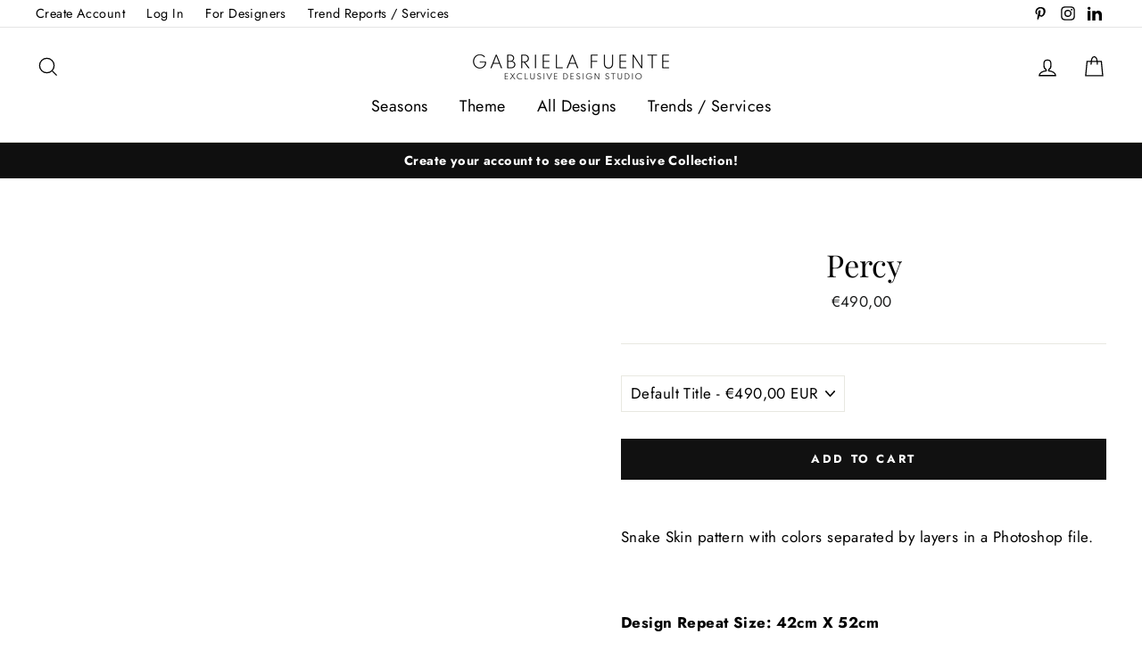

--- FILE ---
content_type: text/html; charset=utf-8
request_url: https://exclusivedesignstudio.com/products/percy
body_size: 55915
content:
<!doctype html>
<html class="no-js" lang="en">
  <head>
    <meta name="p:domain_verify" content="42e47ebbcfd2f5d5b8858a43c68a6205">
    <meta name="google-site-verification" content="rmEHD7lpASM9U1BZfrXm2ZpCufTP-LqSkxLTEHuGtl4">
    <meta charset="utf-8">
    <meta http-equiv="X-UA-Compatible" content="IE=edge,chrome=1">
    <meta name="viewport" content="width=device-width,initial-scale=1">
    <meta name="theme-color" content="#111111">
    <link rel="canonical" href="https://exclusivedesignstudio.com/products/percy">
    <meta name="format-detection" content="telephone=no">
    <title>Percy
&ndash; Gabriela Fuente Exclusive Design Studio
</title><meta name="description" content="Snake Skin pattern with colors separated by layers in a Photoshop file.    Design Repeat Size: 42cm X 52cm   Design is presented in 80cm X 50cm digital swatch The images of the print applied in the product are for illustration purposes only."><meta property="og:site_name" content="Gabriela Fuente Exclusive Design Studio">
  <meta property="og:url" content="https://exclusivedesignstudio.com/products/percy">
  <meta property="og:title" content="Percy">
  <meta property="og:type" content="product">
  <meta property="og:description" content="Snake Skin pattern with colors separated by layers in a Photoshop file.    Design Repeat Size: 42cm X 52cm   Design is presented in 80cm X 50cm digital swatch The images of the print applied in the product are for illustration purposes only."><meta property="og:price:amount" content="490,00">
    <meta property="og:price:currency" content="EUR"><meta property="og:image" content="http://exclusivedesignstudio.com/cdn/shop/products/gfperci_design_1200x630.jpg?v=1705744533"><meta property="og:image" content="http://exclusivedesignstudio.com/cdn/shop/products/psgf212_legging_1200x630.jpg?v=1705744539"><meta property="og:image" content="http://exclusivedesignstudio.com/cdn/shop/products/psgf212_sportb_1200x630.jpg?v=1705744545">
  <meta property="og:image:secure_url" content="https://exclusivedesignstudio.com/cdn/shop/products/gfperci_design_1200x630.jpg?v=1705744533"><meta property="og:image:secure_url" content="https://exclusivedesignstudio.com/cdn/shop/products/psgf212_legging_1200x630.jpg?v=1705744539"><meta property="og:image:secure_url" content="https://exclusivedesignstudio.com/cdn/shop/products/psgf212_sportb_1200x630.jpg?v=1705744545">
  <meta name="twitter:site" content="@">
  <meta name="twitter:card" content="summary_large_image">
  <meta name="twitter:title" content="Percy">
  <meta name="twitter:description" content="Snake Skin pattern with colors separated by layers in a Photoshop file.    Design Repeat Size: 42cm X 52cm   Design is presented in 80cm X 50cm digital swatch The images of the print applied in the product are for illustration purposes only.">
<script type="text/javascript"> const observer = new MutationObserver(e => { e.forEach(({ addedNodes: e }) => { e.forEach(e => { 1 === e.nodeType && "SCRIPT" === e.tagName && (e.innerHTML.includes("asyncLoad") && (e.innerHTML = e.innerHTML.replace("if(window.attachEvent)", "document.addEventListener('asyncLazyLoad',function(event){asyncLoad();});if(window.attachEvent)").replaceAll(", asyncLoad", ", function(){}")), e.innerHTML.includes("PreviewBarInjector") && (e.innerHTML = e.innerHTML.replace("DOMContentLoaded", "asyncLazyLoad")), (e.className == 'analytics') && (e.type = 'text/lazyload'),(e.src.includes("assets/storefront/features")||e.src.includes("assets/shopify_pay")||e.src.includes("connect.facebook.net"))&&(e.setAttribute("data-src", e.src), e.removeAttribute("src")))})})});observer.observe(document.documentElement,{childList:!0,subtree:!0})</script><script src="//cdn.shopify.com/s/files/1/0574/0809/4268/t/1/assets/preconnect_resources.js" type="text/javascript"></script>
<script src="//cdn.shopify.com/s/files/1/0644/2975/2553/t/2/assets/globo_cart_mobile.js" type="text/javascript"></script>


    <style data-shopify>
  @font-face {
  font-family: "Playfair Display";
  font-weight: 400;
  font-style: normal;
  src: url("//exclusivedesignstudio.com/cdn/fonts/playfair_display/playfairdisplay_n4.9980f3e16959dc89137cc1369bfc3ae98af1deb9.woff2") format("woff2"),
       url("//exclusivedesignstudio.com/cdn/fonts/playfair_display/playfairdisplay_n4.c562b7c8e5637886a811d2a017f9e023166064ee.woff") format("woff");
}

  @font-face {
  font-family: Jost;
  font-weight: 400;
  font-style: normal;
  src: url("//exclusivedesignstudio.com/cdn/fonts/jost/jost_n4.d47a1b6347ce4a4c9f437608011273009d91f2b7.woff2") format("woff2"),
       url("//exclusivedesignstudio.com/cdn/fonts/jost/jost_n4.791c46290e672b3f85c3d1c651ef2efa3819eadd.woff") format("woff");
}


  @font-face {
  font-family: Jost;
  font-weight: 700;
  font-style: normal;
  src: url("//exclusivedesignstudio.com/cdn/fonts/jost/jost_n7.921dc18c13fa0b0c94c5e2517ffe06139c3615a3.woff2") format("woff2"),
       url("//exclusivedesignstudio.com/cdn/fonts/jost/jost_n7.cbfc16c98c1e195f46c536e775e4e959c5f2f22b.woff") format("woff");
}

  @font-face {
  font-family: Jost;
  font-weight: 400;
  font-style: italic;
  src: url("//exclusivedesignstudio.com/cdn/fonts/jost/jost_i4.b690098389649750ada222b9763d55796c5283a5.woff2") format("woff2"),
       url("//exclusivedesignstudio.com/cdn/fonts/jost/jost_i4.fd766415a47e50b9e391ae7ec04e2ae25e7e28b0.woff") format("woff");
}

  @font-face {
  font-family: Jost;
  font-weight: 700;
  font-style: italic;
  src: url("//exclusivedesignstudio.com/cdn/fonts/jost/jost_i7.d8201b854e41e19d7ed9b1a31fe4fe71deea6d3f.woff2") format("woff2"),
       url("//exclusivedesignstudio.com/cdn/fonts/jost/jost_i7.eae515c34e26b6c853efddc3fc0c552e0de63757.woff") format("woff");
}

</style>

    <link href="//exclusivedesignstudio.com/cdn/shop/t/53/assets/theme.scss.css?v=65895025640913469521761830536" rel="stylesheet" type="text/css" media="all" />
    <link href="//exclusivedesignstudio.com/cdn/shop/t/53/assets/style.css?v=5776318831885117781761829084" rel="stylesheet" type="text/css" media="all" />

    <style data-shopify>
      .collection-item__title {
        font-size: 20.8px;
      }

      @media screen and (min-width: 769px) {
        .collection-item__title {
          font-size: 26px;
        }
      }
    </style>

    <script>
      document.documentElement.className = document.documentElement.className.replace('no-js', 'js');

      window.theme = window.theme || {};
      theme.strings = {
        addToCart: "Add to cart",
        soldOut: "Sold Out",
        unavailable: "Unavailable",
        stockLabel: "[count] in stock",
        savePrice: "Save [saved_amount]",
        cartEmpty: "Your cart is currently empty.",
        cartTermsConfirmation: "You must agree with the terms and conditions of sales to check out"
      };
      theme.settings = {
        dynamicVariantsEnable: true,
        dynamicVariantType: "dropdown",
        cartType: "drawer",
        currenciesEnabled: false,
        moneyFormat: "€{{amount_with_comma_separator}}",
        saveType: "dollar",
        recentlyViewedEnabled: false,
        quickView: true,
        themeVersion: "2.1.1"
      };
    </script>

    <script>window.performance && window.performance.mark && window.performance.mark('shopify.content_for_header.start');</script><meta id="shopify-digital-wallet" name="shopify-digital-wallet" content="/7152173144/digital_wallets/dialog">
<link rel="alternate" type="application/json+oembed" href="https://exclusivedesignstudio.com/products/percy.oembed">
<script async="async" src="/checkouts/internal/preloads.js?locale=en-NL"></script>
<script id="shopify-features" type="application/json">{"accessToken":"7fa306bfd9d1e1b2d1290c77a54edb2b","betas":["rich-media-storefront-analytics"],"domain":"exclusivedesignstudio.com","predictiveSearch":true,"shopId":7152173144,"locale":"en"}</script>
<script>var Shopify = Shopify || {};
Shopify.shop = "gabrielafuentestudio.myshopify.com";
Shopify.locale = "en";
Shopify.currency = {"active":"EUR","rate":"1.0"};
Shopify.country = "NL";
Shopify.theme = {"name":"Copy of Copy of novo publico --- Gagan","id":182218490155,"schema_name":"Impulse","schema_version":"2.1.1","theme_store_id":857,"role":"main"};
Shopify.theme.handle = "null";
Shopify.theme.style = {"id":null,"handle":null};
Shopify.cdnHost = "exclusivedesignstudio.com/cdn";
Shopify.routes = Shopify.routes || {};
Shopify.routes.root = "/";</script>
<script type="module">!function(o){(o.Shopify=o.Shopify||{}).modules=!0}(window);</script>
<script>!function(o){function n(){var o=[];function n(){o.push(Array.prototype.slice.apply(arguments))}return n.q=o,n}var t=o.Shopify=o.Shopify||{};t.loadFeatures=n(),t.autoloadFeatures=n()}(window);</script>
<script id="shop-js-analytics" type="application/json">{"pageType":"product"}</script>
<script defer="defer" async type="module" src="//exclusivedesignstudio.com/cdn/shopifycloud/shop-js/modules/v2/client.init-shop-cart-sync_BT-GjEfc.en.esm.js"></script>
<script defer="defer" async type="module" src="//exclusivedesignstudio.com/cdn/shopifycloud/shop-js/modules/v2/chunk.common_D58fp_Oc.esm.js"></script>
<script defer="defer" async type="module" src="//exclusivedesignstudio.com/cdn/shopifycloud/shop-js/modules/v2/chunk.modal_xMitdFEc.esm.js"></script>
<script type="module">
  await import("//exclusivedesignstudio.com/cdn/shopifycloud/shop-js/modules/v2/client.init-shop-cart-sync_BT-GjEfc.en.esm.js");
await import("//exclusivedesignstudio.com/cdn/shopifycloud/shop-js/modules/v2/chunk.common_D58fp_Oc.esm.js");
await import("//exclusivedesignstudio.com/cdn/shopifycloud/shop-js/modules/v2/chunk.modal_xMitdFEc.esm.js");

  window.Shopify.SignInWithShop?.initShopCartSync?.({"fedCMEnabled":true,"windoidEnabled":true});

</script>
<script>(function() {
  var isLoaded = false;
  function asyncLoad() {
    if (isLoaded) return;
    isLoaded = true;
    var urls = ["\/\/cdn.shopify.com\/proxy\/8560075f64f45d4ff5421f0db04c6188c8ed24efeba6e8e7bffb715c7066c5c8\/cartinsights.herokuapp.com\/assets\/packs\/customer_id.js?shop=gabrielafuentestudio.myshopify.com\u0026sp-cache-control=cHVibGljLCBtYXgtYWdlPTkwMA"];
    for (var i = 0; i < urls.length; i++) {
      var s = document.createElement('script');
      s.type = 'text/javascript';
      s.async = true;
      s.src = urls[i];
      var x = document.getElementsByTagName('script')[0];
      x.parentNode.insertBefore(s, x);
    }
  };
  if(window.attachEvent) {
    window.attachEvent('onload', asyncLoad);
  } else {
    window.addEventListener('load', asyncLoad, false);
  }
})();</script>
<script id="__st">var __st={"a":7152173144,"offset":0,"reqid":"9f8efa8c-30b1-4d41-8482-1973b3e63840-1769429924","pageurl":"exclusivedesignstudio.com\/products\/percy","u":"7cb4c0d152ac","p":"product","rtyp":"product","rid":4680504705112};</script>
<script>window.ShopifyPaypalV4VisibilityTracking = true;</script>
<script id="captcha-bootstrap">!function(){'use strict';const t='contact',e='account',n='new_comment',o=[[t,t],['blogs',n],['comments',n],[t,'customer']],c=[[e,'customer_login'],[e,'guest_login'],[e,'recover_customer_password'],[e,'create_customer']],r=t=>t.map((([t,e])=>`form[action*='/${t}']:not([data-nocaptcha='true']) input[name='form_type'][value='${e}']`)).join(','),a=t=>()=>t?[...document.querySelectorAll(t)].map((t=>t.form)):[];function s(){const t=[...o],e=r(t);return a(e)}const i='password',u='form_key',d=['recaptcha-v3-token','g-recaptcha-response','h-captcha-response',i],f=()=>{try{return window.sessionStorage}catch{return}},m='__shopify_v',_=t=>t.elements[u];function p(t,e,n=!1){try{const o=window.sessionStorage,c=JSON.parse(o.getItem(e)),{data:r}=function(t){const{data:e,action:n}=t;return t[m]||n?{data:e,action:n}:{data:t,action:n}}(c);for(const[e,n]of Object.entries(r))t.elements[e]&&(t.elements[e].value=n);n&&o.removeItem(e)}catch(o){console.error('form repopulation failed',{error:o})}}const l='form_type',E='cptcha';function T(t){t.dataset[E]=!0}const w=window,h=w.document,L='Shopify',v='ce_forms',y='captcha';let A=!1;((t,e)=>{const n=(g='f06e6c50-85a8-45c8-87d0-21a2b65856fe',I='https://cdn.shopify.com/shopifycloud/storefront-forms-hcaptcha/ce_storefront_forms_captcha_hcaptcha.v1.5.2.iife.js',D={infoText:'Protected by hCaptcha',privacyText:'Privacy',termsText:'Terms'},(t,e,n)=>{const o=w[L][v],c=o.bindForm;if(c)return c(t,g,e,D).then(n);var r;o.q.push([[t,g,e,D],n]),r=I,A||(h.body.append(Object.assign(h.createElement('script'),{id:'captcha-provider',async:!0,src:r})),A=!0)});var g,I,D;w[L]=w[L]||{},w[L][v]=w[L][v]||{},w[L][v].q=[],w[L][y]=w[L][y]||{},w[L][y].protect=function(t,e){n(t,void 0,e),T(t)},Object.freeze(w[L][y]),function(t,e,n,w,h,L){const[v,y,A,g]=function(t,e,n){const i=e?o:[],u=t?c:[],d=[...i,...u],f=r(d),m=r(i),_=r(d.filter((([t,e])=>n.includes(e))));return[a(f),a(m),a(_),s()]}(w,h,L),I=t=>{const e=t.target;return e instanceof HTMLFormElement?e:e&&e.form},D=t=>v().includes(t);t.addEventListener('submit',(t=>{const e=I(t);if(!e)return;const n=D(e)&&!e.dataset.hcaptchaBound&&!e.dataset.recaptchaBound,o=_(e),c=g().includes(e)&&(!o||!o.value);(n||c)&&t.preventDefault(),c&&!n&&(function(t){try{if(!f())return;!function(t){const e=f();if(!e)return;const n=_(t);if(!n)return;const o=n.value;o&&e.removeItem(o)}(t);const e=Array.from(Array(32),(()=>Math.random().toString(36)[2])).join('');!function(t,e){_(t)||t.append(Object.assign(document.createElement('input'),{type:'hidden',name:u})),t.elements[u].value=e}(t,e),function(t,e){const n=f();if(!n)return;const o=[...t.querySelectorAll(`input[type='${i}']`)].map((({name:t})=>t)),c=[...d,...o],r={};for(const[a,s]of new FormData(t).entries())c.includes(a)||(r[a]=s);n.setItem(e,JSON.stringify({[m]:1,action:t.action,data:r}))}(t,e)}catch(e){console.error('failed to persist form',e)}}(e),e.submit())}));const S=(t,e)=>{t&&!t.dataset[E]&&(n(t,e.some((e=>e===t))),T(t))};for(const o of['focusin','change'])t.addEventListener(o,(t=>{const e=I(t);D(e)&&S(e,y())}));const B=e.get('form_key'),M=e.get(l),P=B&&M;t.addEventListener('DOMContentLoaded',(()=>{const t=y();if(P)for(const e of t)e.elements[l].value===M&&p(e,B);[...new Set([...A(),...v().filter((t=>'true'===t.dataset.shopifyCaptcha))])].forEach((e=>S(e,t)))}))}(h,new URLSearchParams(w.location.search),n,t,e,['guest_login'])})(!0,!0)}();</script>
<script integrity="sha256-4kQ18oKyAcykRKYeNunJcIwy7WH5gtpwJnB7kiuLZ1E=" data-source-attribution="shopify.loadfeatures" defer="defer" src="//exclusivedesignstudio.com/cdn/shopifycloud/storefront/assets/storefront/load_feature-a0a9edcb.js" crossorigin="anonymous"></script>
<script data-source-attribution="shopify.dynamic_checkout.dynamic.init">var Shopify=Shopify||{};Shopify.PaymentButton=Shopify.PaymentButton||{isStorefrontPortableWallets:!0,init:function(){window.Shopify.PaymentButton.init=function(){};var t=document.createElement("script");t.src="https://exclusivedesignstudio.com/cdn/shopifycloud/portable-wallets/latest/portable-wallets.en.js",t.type="module",document.head.appendChild(t)}};
</script>
<script data-source-attribution="shopify.dynamic_checkout.buyer_consent">
  function portableWalletsHideBuyerConsent(e){var t=document.getElementById("shopify-buyer-consent"),n=document.getElementById("shopify-subscription-policy-button");t&&n&&(t.classList.add("hidden"),t.setAttribute("aria-hidden","true"),n.removeEventListener("click",e))}function portableWalletsShowBuyerConsent(e){var t=document.getElementById("shopify-buyer-consent"),n=document.getElementById("shopify-subscription-policy-button");t&&n&&(t.classList.remove("hidden"),t.removeAttribute("aria-hidden"),n.addEventListener("click",e))}window.Shopify?.PaymentButton&&(window.Shopify.PaymentButton.hideBuyerConsent=portableWalletsHideBuyerConsent,window.Shopify.PaymentButton.showBuyerConsent=portableWalletsShowBuyerConsent);
</script>
<script data-source-attribution="shopify.dynamic_checkout.cart.bootstrap">document.addEventListener("DOMContentLoaded",(function(){function t(){return document.querySelector("shopify-accelerated-checkout-cart, shopify-accelerated-checkout")}if(t())Shopify.PaymentButton.init();else{new MutationObserver((function(e,n){t()&&(Shopify.PaymentButton.init(),n.disconnect())})).observe(document.body,{childList:!0,subtree:!0})}}));
</script>
<script id='scb4127' type='text/javascript' async='' src='https://exclusivedesignstudio.com/cdn/shopifycloud/privacy-banner/storefront-banner.js'></script><link id="shopify-accelerated-checkout-styles" rel="stylesheet" media="screen" href="https://exclusivedesignstudio.com/cdn/shopifycloud/portable-wallets/latest/accelerated-checkout-backwards-compat.css" crossorigin="anonymous">
<style id="shopify-accelerated-checkout-cart">
        #shopify-buyer-consent {
  margin-top: 1em;
  display: inline-block;
  width: 100%;
}

#shopify-buyer-consent.hidden {
  display: none;
}

#shopify-subscription-policy-button {
  background: none;
  border: none;
  padding: 0;
  text-decoration: underline;
  font-size: inherit;
  cursor: pointer;
}

#shopify-subscription-policy-button::before {
  box-shadow: none;
}

      </style>

<script>window.performance && window.performance.mark && window.performance.mark('shopify.content_for_header.end');</script>
    <script src="//exclusivedesignstudio.com/cdn/shop/t/53/assets/tingle.js?v=150508223334918933841761829084"></script>

    <script src="//exclusivedesignstudio.com/cdn/shop/t/53/assets/vendor-scripts-v2.js" defer="defer"></script>
    

    <script src="//exclusivedesignstudio.com/cdn/shop/t/53/assets/theme.js?v=64247271521883689851761829084" defer="defer"></script><!-- Google Tag Manager -->
    <script>
      (function(w,d,s,l,i){w[l]=w[l]||[];w[l].push({'gtm.start':
      new Date().getTime(),event:'gtm.js'});var f=d.getElementsByTagName(s)[0],
      j=d.createElement(s),dl=l!='dataLayer'?'&l='+l:'';j.async=true;j.data-src=
      'https://www.googletagmanager.com/gtm.js?id='+i+dl;f.parentNode.insertBefore(j,f);
      })(window,document,'script','dataLayer','GTM-WNVH29FN');
    </script>
    <!-- End Google Tag Manager -->
    <script>


if(!window.jQuery){
    var jqueryScript = document.createElement('script');
    jqueryScript.setAttribute('src','https://ajax.googleapis.com/ajax/libs/jquery/3.6.0/jquery.min.js'); 
    document.head.appendChild(jqueryScript); 
}

__DL__jQueryinterval = setInterval(function(){
    // wait for jQuery to load & run script after jQuery has loaded
    if(window.jQuery){
        // search parameters
        getURLParams = function(name, url){
            if (!url) url = window.location.href;
            name = name.replace(/[\[\]]/g, "\\$&");
            var regex = new RegExp("[?&]" + name + "(=([^&#]*)|&|#|$)"),
            results = regex.exec(url);
            if (!results) return null;
            if (!results[2]) return '';
            return decodeURIComponent(results[2].replace(/\+/g, " "));
        };
        
        /**********************
        * DYNAMIC DEPENDENCIES
        ***********************/
        
        __DL__ = {
            dynamicCart: true,  // if cart is dynamic (meaning no refresh on cart add) set to true
            debug: true, // if true, console messages will be displayed
            cart: null,
            wishlist: null,
            removeCart: null
        };
        
        customBindings = {
            cartTriggers: [],
            viewCart: [],
            removeCartTrigger: [],
            cartVisableSelector: [],
            promoSubscriptionsSelectors: [],
            promoSuccess: [],
            ctaSelectors: [],
            newsletterSelectors: [],
            newsletterSuccess: [],
            searchPage: [],
            wishlistSelector: [],
            removeWishlist: [],
            wishlistPage: [],
            searchTermQuery: [getURLParams('q')], // replace var with correct query
        };
        
        /* DO NOT EDIT */
        defaultBindings = {
            cartTriggers: ['form[action="/cart/add"] [type="submit"],.add-to-cart,.cart-btn'],
            viewCart: ['form[action="/cart"],.my-cart,.trigger-cart,#mobileCart'],
            removeCartTrigger: ['[href*="/cart/change"]'],
            cartVisableSelector: ['.inlinecart.is-active,.inline-cart.is-active'],
            promoSubscriptionsSelectors: [],
            promoSuccess: [],
            ctaSelectors: [],
            newsletterSelectors: ['input.contact_email'],
            newsletterSuccess: ['.success_message'],
            searchPage: ['search'],
            wishlistSelector: [],
            removeWishlist: [],
            wishlistPage: []
        };
        
        // stitch bindings
        objectArray = customBindings;
        outputObject = __DL__;
        
        applyBindings = function(objectArray, outputObject){
            for (var x in objectArray) {  
                var key = x;
                var objs = objectArray[x]; 
                values = [];    
                if(objs.length > 0){    
                    values.push(objs);
                    if(key in outputObject){              
                        values.push(outputObject[key]); 
                        outputObject[key] = values.join(", "); 
                    }else{        
                        outputObject[key] = values.join(", ");
                    }   
                }  
            }
        };
        
        applyBindings(customBindings, __DL__);
        applyBindings(defaultBindings, __DL__);
        
        /**********************
        * PREREQUISITE LIBRARIES 
        ***********************/
        
        clearInterval(__DL__jQueryinterval);
        
        // jquery-cookies.js
        if(typeof $.cookie!==undefined){(function(a){if(typeof define==='function'&&define.amd){define(['jquery'],a)}else if(typeof exports==='object'){module.exports=a(require('jquery'))}else{a(jQuery)}}(function($){var g=/\+/g;function encode(s){return h.raw?s:encodeURIComponent(s)}function decode(s){return h.raw?s:decodeURIComponent(s)}function stringifyCookieValue(a){return encode(h.json?JSON.stringify(a):String(a))}function parseCookieValue(s){if(s.indexOf('"')===0){s=s.slice(1,-1).replace(/\\"/g,'"').replace(/\\\\/g,'\\')}try{s=decodeURIComponent(s.replace(g,' '));return h.json?JSON.parse(s):s}catch(e){}}function read(s,a){var b=h.raw?s:parseCookieValue(s);return $.isFunction(a)?a(b):b}var h=$.cookie=function(a,b,c){if(arguments.length>1&&!$.isFunction(b)){c=$.extend({},h.defaults,c);if(typeof c.expires==='number'){var d=c.expires,t=c.expires=new Date();t.setMilliseconds(t.getMilliseconds()+d*864e+5)}return(document.cookie=[encode(a),'=',stringifyCookieValue(b),c.expires?'; expires='+c.expires.toUTCString():'',c.path?'; path='+c.path:'',c.domain?'; domain='+c.domain:'',c.secure?'; secure':''].join(''))}var e=a?undefined:{},cookies=document.cookie?document.cookie.split('; '):[],i=0,l=cookies.length;for(;i<l;i++){var f=cookies[i].split('='),name=decode(f.shift()),cookie=f.join('=');if(a===name){e=read(cookie,b);break}if(!a&&(cookie=read(cookie))!==undefined){e[name]=cookie}}return e};h.defaults={};$.removeCookie=function(a,b){$.cookie(a,'',$.extend({},b,{expires:-1}));return!$.cookie(a)}}))}
        
        /**********************
        * Begin dataLayer Build 
        ***********************/
        
        /**
        * DEBUG
        * Set to true or false to display messages to the console
        */
        if(__DL__.debug){
            console.log('=====================\n| DATALAYER SHOPIFY |\n---------------------');
            console.log('Page Template: product');
        }
        
        window.dataLayer = window.dataLayer || [];  // init data layer if doesn't already exist
        dataLayer.push({'event': 'Begin DataLayer'}); // begin datalayer
        
        var template = "product"; 
        
        /**
        * Landing Page Cookie
        * 1. Detect if user just landed on the site
        * 2. Only fires if Page Title matches website */
        
        $.cookie.raw = true;
        if ($.cookie('landingPage') === undefined || $.cookie('landingPage').length === 0) {
            var landingPage = true;
            $.cookie('landingPage', unescape);
            $.removeCookie('landingPage', {path: '/'});
            $.cookie('landingPage', 'landed', {path: '/'});
        } else {
            var landingPage = false;
            $.cookie('landingPage', unescape);
            $.removeCookie('landingPage', {path: '/'});
            $.cookie('landingPage', 'refresh', {path: '/'});
        }
        if (__DL__.debug) {
            console.log('Landing Page: ' + landingPage);
        }
        
        /** 
        * Log State Cookie */
        
        
        var isLoggedIn = false;
        
        if (!isLoggedIn) {
            $.cookie('logState', unescape);
            $.removeCookie('logState', {path: '/'});
            $.cookie('logState', 'loggedOut', {path: '/'});
        } else {
            if ($.cookie('logState') === 'loggedOut' || $.cookie('logState') === undefined) {
                $.cookie('logState', unescape);
                $.removeCookie('logState', {path: '/'});
                $.cookie('logState', 'firstLog', {path: '/'});
            } else if ($.cookie('logState') === 'firstLog') {
                $.cookie('logState', unescape);
                $.removeCookie('logState', {path: '/'});
                $.cookie('logState', 'refresh', {path: '/'});
            }
        }
        
        if ($.cookie('logState') === 'firstLog') {
            var firstLog = true;
        } else {
            var firstLog = false;
        }
        
        /**********************
        * DATALAYER SECTIONS 
        ***********************/
        
        /**
        * DATALAYER: Landing Page
        * Fires any time a user first lands on the site. */
        
        if ($.cookie('landingPage') === 'landed') {
            dataLayer.push({
                'pageType': 'Landing',
                'event': 'Landing'
            });
            
            if (__DL__.debug) {
                console.log('DATALAYER: Landing Page fired.');
            }
        }
        
        /** 
        * DATALAYER: Log State
        * 1. Determine if user is logged in or not.
        * 2. Return User specific data. */
        
        var logState = {
            
            
            'logState' : "Logged Out",
            
            
            'firstLog'      : firstLog,
            'customerEmail' : null,
            'timestamp'     : Date.now(),  
            
            'customerType'       : 'New',
            'customerTypeNumber' :'1', 
            
            'shippingInfo' : {
                'fullName'  : null,
                'firstName' : null,
                'lastName'  : null,
                'address1'  : null,
                'address2'  : null,
                'street'    : null,
                'city'      : null,
                'province'  : null,
                'zip'       : null,
                'country'   : null,
                'phone'     : null,
            },
            'billingInfo' : {
                'fullName'  : null,
                'firstName' : null,
                'lastName'  : null,
                'address1'  : null,
                'address2'  : null,
                'street'    : null,
                'city'      : null,
                'province'  : null,
                'zip'       : null,
                'country'   : null,
                'phone'     : null,
            },
            'checkoutEmail' : null,
            'currency'      : "EUR",
            'pageType'      : 'Log State',
            'event'         : 'Log State'
        }
        
        dataLayer.push(logState);
        if(__DL__.debug){
            console.log("Log State"+" :"+JSON.stringify(logState, null, " "));
        }
        
        /** 
        * DATALAYER: Homepage */
        
        if(document.location.pathname == "/"){
            var homepage = {
                'pageType' : 'Homepage',
                'event'    : 'Homepage'
            };
            dataLayer.push(homepage);
            if(__DL__.debug){
                console.log("Homepage"+" :"+JSON.stringify(homepage, null, " "));
            }
        }
        
        /** 
        * DATALAYER: Blog Articles
        * Fire on Blog Article Pages */
        
        
        
        /** DATALAYER: Product List Page (Collections, Category)
        * Fire on all product listing pages. */
        
        
            
            /** DATALAYER: Product Page
            * Fire on all Product View pages. */
            
            if (template.match(/.*product.*/gi) && !template.match(/.*collection.*/gi)) {
                
                sku = '';
                var product = {
                    'products': [{
                        'id'              : 4680504705112,
                        'sku'             : "psgf212",
                        'variantId'       : 33128706277464,
                        'productType'     : "Design",
                        'name'            : "Percy",
                        'price'           : "49000",
                        'description'     : "Snake Skin pattern with colors separated by layers in a Photoshop file.  Design Repeat Size: 42cm X 52cm  Design is presented in 80cm X 50cm digital swatchThe images of the print applied in the product are for illustration purposes only.",
                        'imageURL'        : "https://exclusivedesignstudio.com/cdn/shop/products/gfperci_design_grande.jpg?v=1705744533", 
                        'productURL'      : 'https://exclusivedesignstudio.com/products/percy',
                        'brand'           : "Gabriela Fuente Exclusive Design Studio",              
                        'comparePrice'    : "000",
                        'categories'      : ["Abstract","Activewear","All Designs","Animal Skin","Menswear","Menswear","Snake Skin","Spring Summer","Texture","Texture","Watercolor","Womenswear"],
                        'currentCategory' : null,
                        'productOptions'  : {
                            
                            
                            
                            "Title" : "Default Title",
                            
                            
                            
                        }
                    }]
                };
                
                function productView(){
                    var sku = "psgf212";
                    dataLayer.push(product, {
                        'pageType' : 'Product',
                        'event'    : 'Product'});
                        if(__DL__.debug){
                            console.log("Product"+" :"+JSON.stringify(product, null, " "));
                        }
                    }
                    productView();
                    
                    $(__DL__.cartTriggers).click(function(){
                        var skumatch = "psgf212";
                        if(sku != skumatch){
                            productView();
                        }
                    });
                }
                
                /** DATALAYER: Cart View
                * Fire anytime a user views their cart (non-dynamic) */
                
                
                
                /** 
                * DATALAYER Variable
                * Checkout & Transaction Data */
                
                __DL__products = [];
                
                
                transactionData = {
                    'transactionNumber'      : null,
                    'transactionId'          : null,
                    'transactionAffiliation' : "Gabriela Fuente Exclusive Design Studio",
                    'transactionTotal'       : "",
                    'transactionTax'         : "",
                    'transactionShipping'    : "",
                    'transactionSubtotal'    : "",
                    
                    
                    'products': __DL__products
                };
                
                if(__DL__.debug == true){
                    
                    /** DATALAYER: Transaction */
                    if(document.location.pathname.match(/.*order.*/g)){
                        dataLayer.push(transactionData,{
                            'pageType' :'Transaction',
                            'event'    :'Transaction'
                        });       
                        console.log("Transaction Data"+" :"+JSON.stringify(transactionData, null, " "));
                    }
                }
                
                /** DATALAYER: Checkout */
                if(Shopify.Checkout){
                    if(Shopify.Checkout.step){ 
                        if(Shopify.Checkout.step.length > 0){
                            if (Shopify.Checkout.step === 'contact_information'){
                                dataLayer.push(transactionData,{
                                    'event'    :'Customer Information',
                                    'pageType' :'Customer Information'});
                                    console.log("Customer Information - Transaction Data"+" :"+JSON.stringify(transactionData, null, " "));
                                }else if (Shopify.Checkout.step === 'shipping_method'){
                                    dataLayer.push(transactionData,{
                                        'event'    :'Shipping Information',
                                        'pageType' :'Shipping Information'});
                                        console.log("Shipping - Transaction Data"+" :"+JSON.stringify(transactionData, null, " "));
                                    }else if( Shopify.Checkout.step === "payment_method" ){
                                        dataLayer.push(transactionData,{
                                            'event'    :'Add Payment Info',
                                            'pageType' :'Add Payment Info'});
                                            console.log("Payment - Transaction Data"+" :"+JSON.stringify(transactionData, null, " "));
                                        }
                                    }
                                    
                                    if(__DL__.debug == true){
                                        /** DATALAYER: Transaction */
                                        if(Shopify.Checkout.page == "thank_you"){
                                            dataLayer.push(transactionData,{
                                                'pageType' :'Transaction',
                                                'event'    :'Transaction'
                                            });       
                                            console.log("Transaction Data"+" :"+JSON.stringify(transactionData, null, " "));  
                                        }
                                    }else{
                                        /** DATALAYER: Transaction */
                                        if(Shopify.Checkout.page == "thank_you"){
                                            dataLayer.push(transactionData,{
                                                'pageType' :'Transaction',
                                                'event'    :'Transaction'
                                            });
                                        }
                                    }
                                }
                            }
                            
                            /** DATALAYER: All Pages
                            * Fire all pages trigger after all additional dataLayers have loaded. */
                            
                            dataLayer.push({
                                'event': 'DataLayer Loaded'
                            });
                            
                            console.log('DATALAYER: DataLayer Loaded.');
                            
                            /**********************
                            * DATALAYER EVENT BINDINGS
                            ***********************/
                            
                            /** DATALAYER: 
                            * Add to Cart / Dynamic Cart View
                            * Fire all pages trigger after all additional dataLayers have loaded. */
                            
                            $(document).ready(function() {
                                
                                /** DATALAYER: Search Results */
                                
                                var searchPage = new RegExp(__DL__.searchPage, "g");
                                if(document.location.pathname.match(searchPage)){
                                    var search = {
                                        'searchTerm' : __DL__.searchTermQuery,
                                        'pageType'   : "Search",
                                        'event'      : "Search"
                                    };
                                    
                                    dataLayer.push(search);
                                    if(__DL__.debug){
                                        console.log("Search"+" :"+JSON.stringify(search, null, " "));
                                    }
                                }
                                
                                /** DATALAYER: Cart */
                                
                                // stage cart data
                                function mapJSONcartData(){
                                    jQuery.getJSON('/cart.js', function (response) {
                                        // get Json response 
                                        __DL__.cart = response;
                                        var cart = {
                                            'products': __DL__.cart.items.map(function (line_item) {
                                                return {
                                                    'id'       : line_item.id,
                                                    'sku'      : line_item.sku,
                                                    'variant'  : line_item.variant_id,
                                                    'name'     : line_item.title,
                                                    'price'    : (line_item.price/100),
                                                    'quantity' : line_item.quantity
                                                }
                                            }),
                                            'pageType' : 'Cart',
                                            'event'    : 'Cart'     
                                        };
                                        if(cart.products.length > 0){
                                            dataLayer.push(cart);
                                            if (__DL__.debug) {
                                                console.log("Cart"+" :"+JSON.stringify(cart, null, " "));
                                            }
                                        }
                                    });
                                }
                                
                                viewcartfire = 0;
                                
                                // view cart
                                $(__DL__.viewCart).on('click', function (event) {                                    
                                    if(viewcartfire !== 1){ 
                                        viewcartfire = 1;
                                        // if dynamic cart is TRUE
                                        if (__DL__.dynamicCart) {
                                            cartCheck = setInterval(function () {
                                                // begin check interval
                                                if ($(__DL__.cartVisableSelector).length > 0) {
                                                    // check visible selectors
                                                    clearInterval(cartCheck);
                                                    mapJSONcartData();
                                                    $(__DL__.removeCartTrigger).on('click', function (event) {
                                                        // remove from cart
                                                        var link = $(this).attr("href");
                                                        jQuery.getJSON(link, function (response) {
                                                            // get Json response 
                                                            __DL__.removeCart = response;
                                                            var removeFromCart = {
                                                                'products': __DL__.removeCart.items.map(function (line_item) {
                                                                    return {
                                                                        'id'       : line_item.id,
                                                                        'sku'      : line_item.sku,
                                                                        'variant'  : line_item.variant_id,
                                                                        'name'     : line_item.title,
                                                                        'price'    : (line_item.price/100),
                                                                        'quantity' : line_item.quantity
                                                                    }
                                                                }),
                                                                'pageType' : 'Remove from Cart',
                                                                'event'    : 'Remove from Cart'         
                                                            };
                                                            dataLayer.push(removeFromCart);
                                                            if (__DL__.debug) {
                                                                console.log("Cart"+" :"+JSON.stringify(removeFromCart, null, " "));
                                                            }
                                                        });
                                                    });
                                                }
                                            }, 500);
                                        }       
                                    }
                                });
                                
                                // add to cart
                                jQuery.getJSON('/cart.js', function (response) {
                                    // get Json response 
                                    __DL__.cart = response;
                                    var cart = {
                                        'products': __DL__.cart.items.map(function (line_item) {
                                            return {
                                                'id'       : line_item.id,
                                                'sku'      : line_item.sku,
                                                'variant'  : line_item.variant_id,
                                                'name'     : line_item.title,
                                                'price'    : (line_item.price/100),
                                                'quantity' : line_item.quantity
                                            }
                                        })
                                    }
                                    __DL__.cart = cart;
                                    collection_cartIDs = [];
                                    collection_matchIDs = [];
                                    collection_addtocart = [];
                                    for (var i = __DL__.cart.products.length - 1; i >= 0; i--) {
                                        var x = parseFloat(__DL__.cart.products[i].variant);
                                        collection_cartIDs.push(x);
                                    }
                                });
                                
                                function __DL__addtocart(){

                                
                                    
                                    dataLayer.push(product, {
                                        'pageType' : 'Add to Cart',
                                        'event'    : 'Add to Cart'
                                    });
                                    
                                    if (__DL__.debug) {
                                        console.log("Add to Cart"+" :"+JSON.stringify(product, null, " "));
                                    }
                                    
                                    
                                    
                                    // if dynamic cart is TRUE
                                    if (__DL__.dynamicCart) {
                                        console.log("dynamic");
                                        var cartCheck = setInterval(function () {
                                            // begin check interval
                                            if ($(__DL__.cartVisableSelector).length > 0) {
                                                // check visible selectors
                                                clearInterval(cartCheck);
                                                mapJSONcartData();
                                                $(__DL__.removeCartTrigger).on('click', function (event) {
                                                    // remove from cart
                                                    var link = $(this).attr("href");
                                                    jQuery.getJSON(link, function (response) {
                                                        // get Json response 
                                                        __DL__.removeCart = response;
                                                        var removeFromCart = {
                                                            'products': __DL__.removeCart.items.map(function (line_item) {
                                                                return {
                                                                    'id'       : line_item.id,
                                                                    'sku'      : line_item.sku,
                                                                    'variant'  : line_item.variant_id,
                                                                    'name'     : line_item.title,
                                                                    'price'    : (line_item.price/100),
                                                                    'quantity' : line_item.quantity
                                                                }
                                                            }),
                                                            'pageType' : 'Remove from Cart',
                                                            'event'    : 'Remove from Cart'         
                                                        };
                                                        dataLayer.push(removeFromCart);
                                                        if (__DL__.debug) {
                                                            console.log("Cart"+" :"+JSON.stringify(removeFromCart, null, " "));
                                                        }
                                                    });
                                                });
                                            }
                                        }, 500);
                                    }       
                                }
                                
                                $(document).on('click', __DL__.cartTriggers, function() {
                                    __DL__addtocart();
                                });
                                
                                /** 
                                 * DATALAYER: Newsletter Subscription */
                                __DL__newsletter_fire = 0;
                                $(document).on('click', __DL__.newsletterSelectors, function () {
                                    if(__DL__newsletter_fire !== 1){
                                        __DL__newsletter_fire = 1;
                                        var newsletterCheck = setInterval(function () {
                                            // begin check interval
                                            if ($(__DL__.newsletterSuccess).length > 0) {
                                                // check visible selectors
                                                clearInterval(newsletterCheck);
                                                dataLayer.push({'event': 'Newsletter Subscription'});
                                            }
                                        },500);
                                    }
                                });
                                
                                /** DATALAYER: Wishlist */
                                setTimeout( function(){
                                    
                                    $(__DL__.wishlistSelector).on('click', function () {
                                        dataLayer.push(product,
                                            {'event': 'Add to Wishlist'});
                                            if(__DL__.debug){
                                                console.log("Wishlist"+" :"+JSON.stringify(product, null, " "));
                                            }
                                        });
                                        
                                        if(document.location.pathname == __DL__.wishlistPage){
                                            var __DL__productLinks = $('[href*="product"]');
                                            var __DL__prods        = [];
                                            var __DL__links        = [];
                                            var __DL__count        = 1;
                                            
                                            $(__DL__productLinks).each(function(){
                                                var href = $(this).attr("href");
                                                if(!__DL__links.includes(href)){
                                                    __DL__links.push(href);
                                                    $(this).attr("dataLayer-wishlist-item",__DL__count++);
                                                    jQuery.getJSON(href, function (response) {
                                                        // get Json response 
                                                        __DL__.wishlist = response;
                                                        var wishlistproducts = {
                                                            'id'   : __DL__.wishlist.product.id,
                                                            'name' : __DL__.wishlist.product.title,
                                                        };
                                                        __DL__prods.push(wishlistproducts);
                                                    });
                                                }
                                            });
                                            
                                            dataLayer.push({'products': __DL__prods, 
                                            'pageType' : 'Wishlist',
                                            'event'    : 'Wishlist'});
                                        }
                                        
                                        var __DL__count = 1;
                                        var wishlistDel  = $(__DL__.removeWishlist);
                                        wishlistDel.each(function(){
                                            $(this).attr("dataLayer-wishlist-item-del",__DL__count++);
                                        });
                                        
                                        $(__DL__.removeWishlist).on('click', function(){
                                            console.log('click')
                                            var index = $(this).attr("dataLayer-wishlist-item-del");
                                            var link  = $("[dataLayer-wishlist-item="+index+"]").attr("href");
                                            console.log(index)
                                            console.log(link)
                                            jQuery.getJSON(link, function (response) {
                                                // get Json response 
                                                __DL__.wishlist     = response;
                                                var wishlistproducts = {
                                                    'id'   : __DL__.wishlist.product.id,
                                                    'name' : __DL__.wishlist.product.title,
                                                };
                                                
                                                dataLayer.push({'products': wishlistproducts,
                                                'pageType' : 'Wishlist',
                                                'event'    : 'Wishlist Delete Product'});
                                            });
                                        })
                                    }, 3000);
                                    
                                    /** DATALAYER: CTAs */
                                    $(__DL__.ctaSelectors).on('click', function () {
                                        var ctaCheck = setInterval(function () {
                                            // begin check interval
                                            if ($(__DL__.ctaSuccess).length > 0) {
                                                // check visible selectors
                                                clearInterval(ctaCheck);
                                                dataLayer.push({'event': 'CTA'});
                                            }
                                        },500);
                                    });
                                    
                                    /** DATALAYER: Promo Subscriptions */
                                    $(__DL__.promoSubscriptionsSelectors).on('click', function () {
                                        var ctaCheck = setInterval(function () {
                                            // begin check interval
                                            if ($(__DL__.promoSuccess).length > 0) {
                                                // check visible selectors
                                                clearInterval(ctaCheck);
                                                dataLayer.push({'event': 'Promo Subscription'});
                                            }
                                        },500);
                                    });
                                    
                                }); // document ready
                            }
                        }, 500);
                        </script>







<script type="text/javascript">
    (function(c,l,a,r,i,t,y){
        c[a]=c[a]||function(){(c[a].q=c[a].q||[]).push(arguments)};
        t=l.createElement(r);t.async=1;t.src="https://www.clarity.ms/tag/"+i;
        y=l.getElementsByTagName(r)[0];y.parentNode.insertBefore(t,y);
    })(window, document, "clarity", "script", "k9smjpot9d");
</script>
<script>
!function(e){if(!window.pintrk){window.pintrk = function () {
window.pintrk.queue.push(Array.prototype.slice.call(arguments))};var
  n=window.pintrk;n.queue=[],n.version="3.0";var
  t=document.createElement("script");t.async=!0,t.src=e;var
  r=document.getElementsByTagName("script")[0];
  r.parentNode.insertBefore(t,r)}}("https://s.pinimg.com/ct/core.js");
pintrk('load', '2613442403775', {em: '<user_email_address>'});
pintrk('page');
</script>
<noscript>
<img height="1" width="1" style="display:none;" alt=""
  src="https://ct.pinterest.com/v3/?event=init&tid=2613442403775&pd[em]=<hashed_email_address>&noscript=1" />
</noscript>
<!-- end Pinterest Tag -->

<script>
pintrk('track', 'pagevisit', {
event_id: 'eventId0001'
});
</script>
    <script>
pintrk('track', 'signup', {
event_id: 'eventId0001'
});
</script>

    <script>
pintrk('track', 'checkout', {
event_id: 'eventId0001',
value: 100,
order_quantity: 1
});
</script>
  <script type="text/javascript">if(typeof window.hulkappsWishlist === 'undefined') {
        window.hulkappsWishlist = {};
        }
        window.hulkappsWishlist.baseURL = '/apps/advanced-wishlist/api';
        window.hulkappsWishlist.hasAppBlockSupport = '';
        </script>
        <!-- Pinterest Tag -->
<script>
!function(e){if(!window.pintrk){window.pintrk = function () {
window.pintrk.queue.push(Array.prototype.slice.call(arguments))};var
  n=window.pintrk;n.queue=[],n.version="3.0";var
  t=document.createElement("script");t.async=!0,t.src=e;var
  r=document.getElementsByTagName("script")[0];
  r.parentNode.insertBefore(t,r)}}("https://s.pinimg.com/ct/core.js");
pintrk('load', '2614219582373', {em: '<user_email_address>'});
pintrk('page');
</script>
<noscript>
<img height="1" width="1" style="display:none;" alt=""
  src="https://ct.pinterest.com/v3/?event=init&tid=2614219582373&pd[em]=<hashed_email_address>&noscript=1" />
</noscript>
<script>
pintrk('track', 'pagevisit', {
event_id: 'eventId0001'
});
</script>
<!-- end Pinterest Tag -->




<!-- BEGIN app block: shopify://apps/microsoft-clarity/blocks/clarity_js/31c3d126-8116-4b4a-8ba1-baeda7c4aeea -->
<script type="text/javascript">
  (function (c, l, a, r, i, t, y) {
    c[a] = c[a] || function () { (c[a].q = c[a].q || []).push(arguments); };
    t = l.createElement(r); t.async = 1; t.src = "https://www.clarity.ms/tag/" + i + "?ref=shopify";
    y = l.getElementsByTagName(r)[0]; y.parentNode.insertBefore(t, y);

    c.Shopify.loadFeatures([{ name: "consent-tracking-api", version: "0.1" }], error => {
      if (error) {
        console.error("Error loading Shopify features:", error);
        return;
      }

      c[a]('consentv2', {
        ad_Storage: c.Shopify.customerPrivacy.marketingAllowed() ? "granted" : "denied",
        analytics_Storage: c.Shopify.customerPrivacy.analyticsProcessingAllowed() ? "granted" : "denied",
      });
    });

    l.addEventListener("visitorConsentCollected", function (e) {
      c[a]('consentv2', {
        ad_Storage: e.detail.marketingAllowed ? "granted" : "denied",
        analytics_Storage: e.detail.analyticsAllowed ? "granted" : "denied",
      });
    });
  })(window, document, "clarity", "script", "k9smjpot9d");
</script>



<!-- END app block --><script src="https://cdn.shopify.com/extensions/4e276193-403c-423f-833c-fefed71819cf/forms-2298/assets/shopify-forms-loader.js" type="text/javascript" defer="defer"></script>
<script src="https://cdn.shopify.com/extensions/e8878072-2f6b-4e89-8082-94b04320908d/inbox-1254/assets/inbox-chat-loader.js" type="text/javascript" defer="defer"></script>
<script src="https://cdn.shopify.com/extensions/019bec07-88cf-781e-9102-f5f8ea30a972/wishlist-shopify-app-638/assets/wishlistcollections.js" type="text/javascript" defer="defer"></script>
<link href="https://cdn.shopify.com/extensions/019bec07-88cf-781e-9102-f5f8ea30a972/wishlist-shopify-app-638/assets/wishlistcollections.css" rel="stylesheet" type="text/css" media="all">
<link href="https://monorail-edge.shopifysvc.com" rel="dns-prefetch">
<script>(function(){if ("sendBeacon" in navigator && "performance" in window) {try {var session_token_from_headers = performance.getEntriesByType('navigation')[0].serverTiming.find(x => x.name == '_s').description;} catch {var session_token_from_headers = undefined;}var session_cookie_matches = document.cookie.match(/_shopify_s=([^;]*)/);var session_token_from_cookie = session_cookie_matches && session_cookie_matches.length === 2 ? session_cookie_matches[1] : "";var session_token = session_token_from_headers || session_token_from_cookie || "";function handle_abandonment_event(e) {var entries = performance.getEntries().filter(function(entry) {return /monorail-edge.shopifysvc.com/.test(entry.name);});if (!window.abandonment_tracked && entries.length === 0) {window.abandonment_tracked = true;var currentMs = Date.now();var navigation_start = performance.timing.navigationStart;var payload = {shop_id: 7152173144,url: window.location.href,navigation_start,duration: currentMs - navigation_start,session_token,page_type: "product"};window.navigator.sendBeacon("https://monorail-edge.shopifysvc.com/v1/produce", JSON.stringify({schema_id: "online_store_buyer_site_abandonment/1.1",payload: payload,metadata: {event_created_at_ms: currentMs,event_sent_at_ms: currentMs}}));}}window.addEventListener('pagehide', handle_abandonment_event);}}());</script>
<script id="web-pixels-manager-setup">(function e(e,d,r,n,o){if(void 0===o&&(o={}),!Boolean(null===(a=null===(i=window.Shopify)||void 0===i?void 0:i.analytics)||void 0===a?void 0:a.replayQueue)){var i,a;window.Shopify=window.Shopify||{};var t=window.Shopify;t.analytics=t.analytics||{};var s=t.analytics;s.replayQueue=[],s.publish=function(e,d,r){return s.replayQueue.push([e,d,r]),!0};try{self.performance.mark("wpm:start")}catch(e){}var l=function(){var e={modern:/Edge?\/(1{2}[4-9]|1[2-9]\d|[2-9]\d{2}|\d{4,})\.\d+(\.\d+|)|Firefox\/(1{2}[4-9]|1[2-9]\d|[2-9]\d{2}|\d{4,})\.\d+(\.\d+|)|Chrom(ium|e)\/(9{2}|\d{3,})\.\d+(\.\d+|)|(Maci|X1{2}).+ Version\/(15\.\d+|(1[6-9]|[2-9]\d|\d{3,})\.\d+)([,.]\d+|)( \(\w+\)|)( Mobile\/\w+|) Safari\/|Chrome.+OPR\/(9{2}|\d{3,})\.\d+\.\d+|(CPU[ +]OS|iPhone[ +]OS|CPU[ +]iPhone|CPU IPhone OS|CPU iPad OS)[ +]+(15[._]\d+|(1[6-9]|[2-9]\d|\d{3,})[._]\d+)([._]\d+|)|Android:?[ /-](13[3-9]|1[4-9]\d|[2-9]\d{2}|\d{4,})(\.\d+|)(\.\d+|)|Android.+Firefox\/(13[5-9]|1[4-9]\d|[2-9]\d{2}|\d{4,})\.\d+(\.\d+|)|Android.+Chrom(ium|e)\/(13[3-9]|1[4-9]\d|[2-9]\d{2}|\d{4,})\.\d+(\.\d+|)|SamsungBrowser\/([2-9]\d|\d{3,})\.\d+/,legacy:/Edge?\/(1[6-9]|[2-9]\d|\d{3,})\.\d+(\.\d+|)|Firefox\/(5[4-9]|[6-9]\d|\d{3,})\.\d+(\.\d+|)|Chrom(ium|e)\/(5[1-9]|[6-9]\d|\d{3,})\.\d+(\.\d+|)([\d.]+$|.*Safari\/(?![\d.]+ Edge\/[\d.]+$))|(Maci|X1{2}).+ Version\/(10\.\d+|(1[1-9]|[2-9]\d|\d{3,})\.\d+)([,.]\d+|)( \(\w+\)|)( Mobile\/\w+|) Safari\/|Chrome.+OPR\/(3[89]|[4-9]\d|\d{3,})\.\d+\.\d+|(CPU[ +]OS|iPhone[ +]OS|CPU[ +]iPhone|CPU IPhone OS|CPU iPad OS)[ +]+(10[._]\d+|(1[1-9]|[2-9]\d|\d{3,})[._]\d+)([._]\d+|)|Android:?[ /-](13[3-9]|1[4-9]\d|[2-9]\d{2}|\d{4,})(\.\d+|)(\.\d+|)|Mobile Safari.+OPR\/([89]\d|\d{3,})\.\d+\.\d+|Android.+Firefox\/(13[5-9]|1[4-9]\d|[2-9]\d{2}|\d{4,})\.\d+(\.\d+|)|Android.+Chrom(ium|e)\/(13[3-9]|1[4-9]\d|[2-9]\d{2}|\d{4,})\.\d+(\.\d+|)|Android.+(UC? ?Browser|UCWEB|U3)[ /]?(15\.([5-9]|\d{2,})|(1[6-9]|[2-9]\d|\d{3,})\.\d+)\.\d+|SamsungBrowser\/(5\.\d+|([6-9]|\d{2,})\.\d+)|Android.+MQ{2}Browser\/(14(\.(9|\d{2,})|)|(1[5-9]|[2-9]\d|\d{3,})(\.\d+|))(\.\d+|)|K[Aa][Ii]OS\/(3\.\d+|([4-9]|\d{2,})\.\d+)(\.\d+|)/},d=e.modern,r=e.legacy,n=navigator.userAgent;return n.match(d)?"modern":n.match(r)?"legacy":"unknown"}(),u="modern"===l?"modern":"legacy",c=(null!=n?n:{modern:"",legacy:""})[u],f=function(e){return[e.baseUrl,"/wpm","/b",e.hashVersion,"modern"===e.buildTarget?"m":"l",".js"].join("")}({baseUrl:d,hashVersion:r,buildTarget:u}),m=function(e){var d=e.version,r=e.bundleTarget,n=e.surface,o=e.pageUrl,i=e.monorailEndpoint;return{emit:function(e){var a=e.status,t=e.errorMsg,s=(new Date).getTime(),l=JSON.stringify({metadata:{event_sent_at_ms:s},events:[{schema_id:"web_pixels_manager_load/3.1",payload:{version:d,bundle_target:r,page_url:o,status:a,surface:n,error_msg:t},metadata:{event_created_at_ms:s}}]});if(!i)return console&&console.warn&&console.warn("[Web Pixels Manager] No Monorail endpoint provided, skipping logging."),!1;try{return self.navigator.sendBeacon.bind(self.navigator)(i,l)}catch(e){}var u=new XMLHttpRequest;try{return u.open("POST",i,!0),u.setRequestHeader("Content-Type","text/plain"),u.send(l),!0}catch(e){return console&&console.warn&&console.warn("[Web Pixels Manager] Got an unhandled error while logging to Monorail."),!1}}}}({version:r,bundleTarget:l,surface:e.surface,pageUrl:self.location.href,monorailEndpoint:e.monorailEndpoint});try{o.browserTarget=l,function(e){var d=e.src,r=e.async,n=void 0===r||r,o=e.onload,i=e.onerror,a=e.sri,t=e.scriptDataAttributes,s=void 0===t?{}:t,l=document.createElement("script"),u=document.querySelector("head"),c=document.querySelector("body");if(l.async=n,l.src=d,a&&(l.integrity=a,l.crossOrigin="anonymous"),s)for(var f in s)if(Object.prototype.hasOwnProperty.call(s,f))try{l.dataset[f]=s[f]}catch(e){}if(o&&l.addEventListener("load",o),i&&l.addEventListener("error",i),u)u.appendChild(l);else{if(!c)throw new Error("Did not find a head or body element to append the script");c.appendChild(l)}}({src:f,async:!0,onload:function(){if(!function(){var e,d;return Boolean(null===(d=null===(e=window.Shopify)||void 0===e?void 0:e.analytics)||void 0===d?void 0:d.initialized)}()){var d=window.webPixelsManager.init(e)||void 0;if(d){var r=window.Shopify.analytics;r.replayQueue.forEach((function(e){var r=e[0],n=e[1],o=e[2];d.publishCustomEvent(r,n,o)})),r.replayQueue=[],r.publish=d.publishCustomEvent,r.visitor=d.visitor,r.initialized=!0}}},onerror:function(){return m.emit({status:"failed",errorMsg:"".concat(f," has failed to load")})},sri:function(e){var d=/^sha384-[A-Za-z0-9+/=]+$/;return"string"==typeof e&&d.test(e)}(c)?c:"",scriptDataAttributes:o}),m.emit({status:"loading"})}catch(e){m.emit({status:"failed",errorMsg:(null==e?void 0:e.message)||"Unknown error"})}}})({shopId: 7152173144,storefrontBaseUrl: "https://exclusivedesignstudio.com",extensionsBaseUrl: "https://extensions.shopifycdn.com/cdn/shopifycloud/web-pixels-manager",monorailEndpoint: "https://monorail-edge.shopifysvc.com/unstable/produce_batch",surface: "storefront-renderer",enabledBetaFlags: ["2dca8a86"],webPixelsConfigList: [{"id":"2077163819","configuration":"{\"projectId\":\"k9smjpot9d\"}","eventPayloadVersion":"v1","runtimeContext":"STRICT","scriptVersion":"cf1781658ed156031118fc4bbc2ed159","type":"APP","apiClientId":240074326017,"privacyPurposes":[],"capabilities":["advanced_dom_events"],"dataSharingAdjustments":{"protectedCustomerApprovalScopes":["read_customer_personal_data"]}},{"id":"748519723","configuration":"{\"swymApiEndpoint\":\"https:\/\/swymstore-v3free-01.swymrelay.com\",\"swymTier\":\"v3free-01\"}","eventPayloadVersion":"v1","runtimeContext":"STRICT","scriptVersion":"5b6f6917e306bc7f24523662663331c0","type":"APP","apiClientId":1350849,"privacyPurposes":["ANALYTICS","MARKETING","PREFERENCES"],"dataSharingAdjustments":{"protectedCustomerApprovalScopes":["read_customer_email","read_customer_name","read_customer_personal_data","read_customer_phone"]}},{"id":"shopify-app-pixel","configuration":"{}","eventPayloadVersion":"v1","runtimeContext":"STRICT","scriptVersion":"0450","apiClientId":"shopify-pixel","type":"APP","privacyPurposes":["ANALYTICS","MARKETING"]},{"id":"shopify-custom-pixel","eventPayloadVersion":"v1","runtimeContext":"LAX","scriptVersion":"0450","apiClientId":"shopify-pixel","type":"CUSTOM","privacyPurposes":["ANALYTICS","MARKETING"]}],isMerchantRequest: false,initData: {"shop":{"name":"Gabriela Fuente Exclusive Design Studio","paymentSettings":{"currencyCode":"EUR"},"myshopifyDomain":"gabrielafuentestudio.myshopify.com","countryCode":"IS","storefrontUrl":"https:\/\/exclusivedesignstudio.com"},"customer":null,"cart":null,"checkout":null,"productVariants":[{"price":{"amount":490.0,"currencyCode":"EUR"},"product":{"title":"Percy","vendor":"GabrielaFuenteStudio","id":"4680504705112","untranslatedTitle":"Percy","url":"\/products\/percy","type":"Design"},"id":"33128706277464","image":{"src":"\/\/exclusivedesignstudio.com\/cdn\/shop\/products\/gfperci_design.jpg?v=1705744533"},"sku":"psgf212","title":"Default Title","untranslatedTitle":"Default Title"}],"purchasingCompany":null},},"https://exclusivedesignstudio.com/cdn","fcfee988w5aeb613cpc8e4bc33m6693e112",{"modern":"","legacy":""},{"shopId":"7152173144","storefrontBaseUrl":"https:\/\/exclusivedesignstudio.com","extensionBaseUrl":"https:\/\/extensions.shopifycdn.com\/cdn\/shopifycloud\/web-pixels-manager","surface":"storefront-renderer","enabledBetaFlags":"[\"2dca8a86\"]","isMerchantRequest":"false","hashVersion":"fcfee988w5aeb613cpc8e4bc33m6693e112","publish":"custom","events":"[[\"page_viewed\",{}],[\"product_viewed\",{\"productVariant\":{\"price\":{\"amount\":490.0,\"currencyCode\":\"EUR\"},\"product\":{\"title\":\"Percy\",\"vendor\":\"GabrielaFuenteStudio\",\"id\":\"4680504705112\",\"untranslatedTitle\":\"Percy\",\"url\":\"\/products\/percy\",\"type\":\"Design\"},\"id\":\"33128706277464\",\"image\":{\"src\":\"\/\/exclusivedesignstudio.com\/cdn\/shop\/products\/gfperci_design.jpg?v=1705744533\"},\"sku\":\"psgf212\",\"title\":\"Default Title\",\"untranslatedTitle\":\"Default Title\"}}]]"});</script><script>
  window.ShopifyAnalytics = window.ShopifyAnalytics || {};
  window.ShopifyAnalytics.meta = window.ShopifyAnalytics.meta || {};
  window.ShopifyAnalytics.meta.currency = 'EUR';
  var meta = {"product":{"id":4680504705112,"gid":"gid:\/\/shopify\/Product\/4680504705112","vendor":"GabrielaFuenteStudio","type":"Design","handle":"percy","variants":[{"id":33128706277464,"price":49000,"name":"Percy","public_title":null,"sku":"psgf212"}],"remote":false},"page":{"pageType":"product","resourceType":"product","resourceId":4680504705112,"requestId":"9f8efa8c-30b1-4d41-8482-1973b3e63840-1769429924"}};
  for (var attr in meta) {
    window.ShopifyAnalytics.meta[attr] = meta[attr];
  }
</script>
<script class="analytics">
  (function () {
    var customDocumentWrite = function(content) {
      var jquery = null;

      if (window.jQuery) {
        jquery = window.jQuery;
      } else if (window.Checkout && window.Checkout.$) {
        jquery = window.Checkout.$;
      }

      if (jquery) {
        jquery('body').append(content);
      }
    };

    var hasLoggedConversion = function(token) {
      if (token) {
        return document.cookie.indexOf('loggedConversion=' + token) !== -1;
      }
      return false;
    }

    var setCookieIfConversion = function(token) {
      if (token) {
        var twoMonthsFromNow = new Date(Date.now());
        twoMonthsFromNow.setMonth(twoMonthsFromNow.getMonth() + 2);

        document.cookie = 'loggedConversion=' + token + '; expires=' + twoMonthsFromNow;
      }
    }

    var trekkie = window.ShopifyAnalytics.lib = window.trekkie = window.trekkie || [];
    if (trekkie.integrations) {
      return;
    }
    trekkie.methods = [
      'identify',
      'page',
      'ready',
      'track',
      'trackForm',
      'trackLink'
    ];
    trekkie.factory = function(method) {
      return function() {
        var args = Array.prototype.slice.call(arguments);
        args.unshift(method);
        trekkie.push(args);
        return trekkie;
      };
    };
    for (var i = 0; i < trekkie.methods.length; i++) {
      var key = trekkie.methods[i];
      trekkie[key] = trekkie.factory(key);
    }
    trekkie.load = function(config) {
      trekkie.config = config || {};
      trekkie.config.initialDocumentCookie = document.cookie;
      var first = document.getElementsByTagName('script')[0];
      var script = document.createElement('script');
      script.type = 'text/javascript';
      script.onerror = function(e) {
        var scriptFallback = document.createElement('script');
        scriptFallback.type = 'text/javascript';
        scriptFallback.onerror = function(error) {
                var Monorail = {
      produce: function produce(monorailDomain, schemaId, payload) {
        var currentMs = new Date().getTime();
        var event = {
          schema_id: schemaId,
          payload: payload,
          metadata: {
            event_created_at_ms: currentMs,
            event_sent_at_ms: currentMs
          }
        };
        return Monorail.sendRequest("https://" + monorailDomain + "/v1/produce", JSON.stringify(event));
      },
      sendRequest: function sendRequest(endpointUrl, payload) {
        // Try the sendBeacon API
        if (window && window.navigator && typeof window.navigator.sendBeacon === 'function' && typeof window.Blob === 'function' && !Monorail.isIos12()) {
          var blobData = new window.Blob([payload], {
            type: 'text/plain'
          });

          if (window.navigator.sendBeacon(endpointUrl, blobData)) {
            return true;
          } // sendBeacon was not successful

        } // XHR beacon

        var xhr = new XMLHttpRequest();

        try {
          xhr.open('POST', endpointUrl);
          xhr.setRequestHeader('Content-Type', 'text/plain');
          xhr.send(payload);
        } catch (e) {
          console.log(e);
        }

        return false;
      },
      isIos12: function isIos12() {
        return window.navigator.userAgent.lastIndexOf('iPhone; CPU iPhone OS 12_') !== -1 || window.navigator.userAgent.lastIndexOf('iPad; CPU OS 12_') !== -1;
      }
    };
    Monorail.produce('monorail-edge.shopifysvc.com',
      'trekkie_storefront_load_errors/1.1',
      {shop_id: 7152173144,
      theme_id: 182218490155,
      app_name: "storefront",
      context_url: window.location.href,
      source_url: "//exclusivedesignstudio.com/cdn/s/trekkie.storefront.8d95595f799fbf7e1d32231b9a28fd43b70c67d3.min.js"});

        };
        scriptFallback.async = true;
        scriptFallback.src = '//exclusivedesignstudio.com/cdn/s/trekkie.storefront.8d95595f799fbf7e1d32231b9a28fd43b70c67d3.min.js';
        first.parentNode.insertBefore(scriptFallback, first);
      };
      script.async = true;
      script.src = '//exclusivedesignstudio.com/cdn/s/trekkie.storefront.8d95595f799fbf7e1d32231b9a28fd43b70c67d3.min.js';
      first.parentNode.insertBefore(script, first);
    };
    trekkie.load(
      {"Trekkie":{"appName":"storefront","development":false,"defaultAttributes":{"shopId":7152173144,"isMerchantRequest":null,"themeId":182218490155,"themeCityHash":"3095450506624578195","contentLanguage":"en","currency":"EUR","eventMetadataId":"6b81ee5c-0071-4340-b2ba-db69b0479666"},"isServerSideCookieWritingEnabled":true,"monorailRegion":"shop_domain","enabledBetaFlags":["65f19447"]},"Session Attribution":{},"S2S":{"facebookCapiEnabled":false,"source":"trekkie-storefront-renderer","apiClientId":580111}}
    );

    var loaded = false;
    trekkie.ready(function() {
      if (loaded) return;
      loaded = true;

      window.ShopifyAnalytics.lib = window.trekkie;

      var originalDocumentWrite = document.write;
      document.write = customDocumentWrite;
      try { window.ShopifyAnalytics.merchantGoogleAnalytics.call(this); } catch(error) {};
      document.write = originalDocumentWrite;

      window.ShopifyAnalytics.lib.page(null,{"pageType":"product","resourceType":"product","resourceId":4680504705112,"requestId":"9f8efa8c-30b1-4d41-8482-1973b3e63840-1769429924","shopifyEmitted":true});

      var match = window.location.pathname.match(/checkouts\/(.+)\/(thank_you|post_purchase)/)
      var token = match? match[1]: undefined;
      if (!hasLoggedConversion(token)) {
        setCookieIfConversion(token);
        window.ShopifyAnalytics.lib.track("Viewed Product",{"currency":"EUR","variantId":33128706277464,"productId":4680504705112,"productGid":"gid:\/\/shopify\/Product\/4680504705112","name":"Percy","price":"490.00","sku":"psgf212","brand":"GabrielaFuenteStudio","variant":null,"category":"Design","nonInteraction":true,"remote":false},undefined,undefined,{"shopifyEmitted":true});
      window.ShopifyAnalytics.lib.track("monorail:\/\/trekkie_storefront_viewed_product\/1.1",{"currency":"EUR","variantId":33128706277464,"productId":4680504705112,"productGid":"gid:\/\/shopify\/Product\/4680504705112","name":"Percy","price":"490.00","sku":"psgf212","brand":"GabrielaFuenteStudio","variant":null,"category":"Design","nonInteraction":true,"remote":false,"referer":"https:\/\/exclusivedesignstudio.com\/products\/percy"});
      }
    });


        var eventsListenerScript = document.createElement('script');
        eventsListenerScript.async = true;
        eventsListenerScript.src = "//exclusivedesignstudio.com/cdn/shopifycloud/storefront/assets/shop_events_listener-3da45d37.js";
        document.getElementsByTagName('head')[0].appendChild(eventsListenerScript);

})();</script>
<script
  defer
  src="https://exclusivedesignstudio.com/cdn/shopifycloud/perf-kit/shopify-perf-kit-3.0.4.min.js"
  data-application="storefront-renderer"
  data-shop-id="7152173144"
  data-render-region="gcp-us-east1"
  data-page-type="product"
  data-theme-instance-id="182218490155"
  data-theme-name="Impulse"
  data-theme-version="2.1.1"
  data-monorail-region="shop_domain"
  data-resource-timing-sampling-rate="10"
  data-shs="true"
  data-shs-beacon="true"
  data-shs-export-with-fetch="true"
  data-shs-logs-sample-rate="1"
  data-shs-beacon-endpoint="https://exclusivedesignstudio.com/api/collect"
></script>
</head>

  <body
    class="template-product"
    data-transitions="false"
  >

    <a class="in-page-link visually-hidden skip-link" href="#MainContent">Skip to content</a>

    <div id="PageContainer" class="page-container">
      <div class="transition-body">
        <div id="shopify-section-header" class="shopify-section">




<div id="NavDrawer" class="drawer drawer--left">
  <div class="drawer__fixed-header drawer__fixed-header--full">
    <div class="drawer__header drawer__header--full appear-animation appear-delay-1">
      <div class="h2 drawer__title">
        

      </div>
      <div class="drawer__close">
        <button type="button" class="drawer__close-button js-drawer-close">
          <svg aria-hidden="true" focusable="false" role="presentation" class="icon icon-close" viewBox="0 0 64 64"><path d="M19 17.61l27.12 27.13m0-27.12L19 44.74"/></svg>
          <span class="icon__fallback-text">Close menu</span>
        </button>
      </div>
    </div>
  </div>
  <div class="drawer__inner">

    <ul class="mobile-nav" role="navigation" aria-label="Primary">
      


        <li class="mobile-nav__item appear-animation appear-delay-2">
          
            <div class="mobile-nav__has-sublist">
              
                <a href="/collections/all-designs"
                  class="mobile-nav__link mobile-nav__link--top-level"
                  id="Label-collections-all-designs1"
                  >
                  Seasons
                </a>
                <div class="mobile-nav__toggle">
                  <button type="button"
                    aria-controls="Linklist-collections-all-designs1"
                    
                    class="collapsible-trigger collapsible--auto-height ">
                    <span class="collapsible-trigger__icon collapsible-trigger__icon--open" role="presentation">
  <svg aria-hidden="true" focusable="false" role="presentation" class="icon icon--wide icon-chevron-down" viewBox="0 0 28 16"><path d="M1.57 1.59l12.76 12.77L27.1 1.59" stroke-width="2" stroke="#000" fill="none" fill-rule="evenodd"/></svg>
</span>

                  </button>
                </div>
              
            </div>
          

          
            <div id="Linklist-collections-all-designs1"
              class="mobile-nav__sublist collapsible-content collapsible-content--all "
              aria-labelledby="Label-collections-all-designs1"
              >
              <div class="collapsible-content__inner">
                <ul class="mobile-nav__sublist">
                  


                    <li class="mobile-nav__item">
                      <div class="mobile-nav__child-item">
                        
                          <a href="/collections/fall"
                            class="mobile-nav__link"
                            id="Sublabel-collections-fall1"
                            >
                            Fall Winter
                          </a>
                        
                        
                      </div>

                      
                    </li>
                  


                    <li class="mobile-nav__item">
                      <div class="mobile-nav__child-item">
                        
                          <a href="/collections/spring-summer-1"
                            class="mobile-nav__link"
                            id="Sublabel-collections-spring-summer-12"
                            >
                            Spring Summer 
                          </a>
                        
                        
                      </div>

                      
                    </li>
                  
                </ul>
              </div>
            </div>
          
        </li>
      


        <li class="mobile-nav__item appear-animation appear-delay-3">
          
            <div class="mobile-nav__has-sublist">
              
                <a href="/collections/all-designs"
                  class="mobile-nav__link mobile-nav__link--top-level"
                  id="Label-collections-all-designs2"
                  >
                  Theme
                </a>
                <div class="mobile-nav__toggle">
                  <button type="button"
                    aria-controls="Linklist-collections-all-designs2"
                    
                    class="collapsible-trigger collapsible--auto-height ">
                    <span class="collapsible-trigger__icon collapsible-trigger__icon--open" role="presentation">
  <svg aria-hidden="true" focusable="false" role="presentation" class="icon icon--wide icon-chevron-down" viewBox="0 0 28 16"><path d="M1.57 1.59l12.76 12.77L27.1 1.59" stroke-width="2" stroke="#000" fill="none" fill-rule="evenodd"/></svg>
</span>

                  </button>
                </div>
              
            </div>
          

          
            <div id="Linklist-collections-all-designs2"
              class="mobile-nav__sublist collapsible-content collapsible-content--all "
              aria-labelledby="Label-collections-all-designs2"
              >
              <div class="collapsible-content__inner">
                <ul class="mobile-nav__sublist">
                  


                    <li class="mobile-nav__item">
                      <div class="mobile-nav__child-item">
                        
                          <a href="/collections/abstract"
                            class="mobile-nav__link"
                            id="Sublabel-collections-abstract1"
                            >
                            Abstract
                          </a>
                        
                        
                          <button type="button"
                            aria-controls="Sublinklist-collections-all-designs2-collections-abstract1"
                            class="collapsible-trigger ">
                            <span class="collapsible-trigger__icon collapsible-trigger__icon--circle collapsible-trigger__icon--open" role="presentation">
  <svg aria-hidden="true" focusable="false" role="presentation" class="icon icon--wide icon-chevron-down" viewBox="0 0 28 16"><path d="M1.57 1.59l12.76 12.77L27.1 1.59" stroke-width="2" stroke="#000" fill="none" fill-rule="evenodd"/></svg>
</span>

                          </button>
                        
                      </div>

                      
                        <div
                          id="Sublinklist-collections-all-designs2-collections-abstract1"
                          aria-labelledby="Sublabel-collections-abstract1"
                          class="mobile-nav__sublist collapsible-content collapsible-content--all "
                          >
                          <div class="collapsible-content__inner">
                            <ul class="mobile-nav__grandchildlist">
                              
                                <li class="mobile-nav__item">
                                  <a href="/collections/check-1" class="mobile-nav__link" >
                                    Plaid  / Check
                                  </a>
                                </li>
                              
                                <li class="mobile-nav__item">
                                  <a href="/collections/dots" class="mobile-nav__link" >
                                    Dots
                                  </a>
                                </li>
                              
                                <li class="mobile-nav__item">
                                  <a href="/collections/geometric" class="mobile-nav__link" >
                                    Geometric
                                  </a>
                                </li>
                              
                                <li class="mobile-nav__item">
                                  <a href="/collections/houndstooth" class="mobile-nav__link" >
                                    Houndstooth & Small Textures
                                  </a>
                                </li>
                              
                                <li class="mobile-nav__item">
                                  <a href="/collections/marble" class="mobile-nav__link" >
                                    Marble
                                  </a>
                                </li>
                              
                                <li class="mobile-nav__item">
                                  <a href="/collections/check" class="mobile-nav__link" >
                                    Stripes & Wave
                                  </a>
                                </li>
                              
                                <li class="mobile-nav__item">
                                  <a href="/collections/tie-dye" class="mobile-nav__link" >
                                    Tie Dye
                                  </a>
                                </li>
                              
                                <li class="mobile-nav__item">
                                  <a href="/collections/texture-1" class="mobile-nav__link" >
                                    Texture
                                  </a>
                                </li>
                              
                            </ul>
                          </div>
                        </div>
                      
                    </li>
                  


                    <li class="mobile-nav__item">
                      <div class="mobile-nav__child-item">
                        
                          <a href="/collections/ethnic"
                            class="mobile-nav__link"
                            id="Sublabel-collections-ethnic2"
                            >
                            Ethnic
                          </a>
                        
                        
                          <button type="button"
                            aria-controls="Sublinklist-collections-all-designs2-collections-ethnic2"
                            class="collapsible-trigger ">
                            <span class="collapsible-trigger__icon collapsible-trigger__icon--circle collapsible-trigger__icon--open" role="presentation">
  <svg aria-hidden="true" focusable="false" role="presentation" class="icon icon--wide icon-chevron-down" viewBox="0 0 28 16"><path d="M1.57 1.59l12.76 12.77L27.1 1.59" stroke-width="2" stroke="#000" fill="none" fill-rule="evenodd"/></svg>
</span>

                          </button>
                        
                      </div>

                      
                        <div
                          id="Sublinklist-collections-all-designs2-collections-ethnic2"
                          aria-labelledby="Sublabel-collections-ethnic2"
                          class="mobile-nav__sublist collapsible-content collapsible-content--all "
                          >
                          <div class="collapsible-content__inner">
                            <ul class="mobile-nav__grandchildlist">
                              
                                <li class="mobile-nav__item">
                                  <a href="/collections/ikat" class="mobile-nav__link" >
                                    Ikat
                                  </a>
                                </li>
                              
                                <li class="mobile-nav__item">
                                  <a href="/collections/paisleys" class="mobile-nav__link" >
                                    Paisley
                                  </a>
                                </li>
                              
                                <li class="mobile-nav__item">
                                  <a href="/collections/ethnic-tiles" class="mobile-nav__link" >
                                    Tile
                                  </a>
                                </li>
                              
                                <li class="mobile-nav__item">
                                  <a href="/collections/tribal" class="mobile-nav__link" >
                                    Tribal
                                  </a>
                                </li>
                              
                            </ul>
                          </div>
                        </div>
                      
                    </li>
                  


                    <li class="mobile-nav__item">
                      <div class="mobile-nav__child-item">
                        
                          <a href="/collections/floral"
                            class="mobile-nav__link"
                            id="Sublabel-collections-floral3"
                            >
                            Floral
                          </a>
                        
                        
                          <button type="button"
                            aria-controls="Sublinklist-collections-all-designs2-collections-floral3"
                            class="collapsible-trigger ">
                            <span class="collapsible-trigger__icon collapsible-trigger__icon--circle collapsible-trigger__icon--open" role="presentation">
  <svg aria-hidden="true" focusable="false" role="presentation" class="icon icon--wide icon-chevron-down" viewBox="0 0 28 16"><path d="M1.57 1.59l12.76 12.77L27.1 1.59" stroke-width="2" stroke="#000" fill="none" fill-rule="evenodd"/></svg>
</span>

                          </button>
                        
                      </div>

                      
                        <div
                          id="Sublinklist-collections-all-designs2-collections-floral3"
                          aria-labelledby="Sublabel-collections-floral3"
                          class="mobile-nav__sublist collapsible-content collapsible-content--all "
                          >
                          <div class="collapsible-content__inner">
                            <ul class="mobile-nav__grandchildlist">
                              
                                <li class="mobile-nav__item">
                                  <a href="/collections/classic-floral" class="mobile-nav__link" >
                                    Botanical
                                  </a>
                                </li>
                              
                                <li class="mobile-nav__item">
                                  <a href="/collections/digital-floral" class="mobile-nav__link" >
                                    Digital
                                  </a>
                                </li>
                              
                                <li class="mobile-nav__item">
                                  <a href="/collections/ditsy-liberty" class="mobile-nav__link" >
                                    Ditsy
                                  </a>
                                </li>
                              
                                <li class="mobile-nav__item">
                                  <a href="/collections/graphic-floral" class="mobile-nav__link" >
                                    Graphic
                                  </a>
                                </li>
                              
                                <li class="mobile-nav__item">
                                  <a href="/collections/watercolor-floral" class="mobile-nav__link" >
                                    Watercolor
                                  </a>
                                </li>
                              
                                <li class="mobile-nav__item">
                                  <a href="/collections/tropical" class="mobile-nav__link" >
                                    Tropical
                                  </a>
                                </li>
                              
                                <li class="mobile-nav__item">
                                  <a href="/collections/spaced-florals-1" class="mobile-nav__link" >
                                    Spaced Floral
                                  </a>
                                </li>
                              
                            </ul>
                          </div>
                        </div>
                      
                    </li>
                  


                    <li class="mobile-nav__item">
                      <div class="mobile-nav__child-item">
                        
                          <a href="/collections/animal-skin"
                            class="mobile-nav__link"
                            id="Sublabel-collections-animal-skin4"
                            >
                            Animal Skin
                          </a>
                        
                        
                          <button type="button"
                            aria-controls="Sublinklist-collections-all-designs2-collections-animal-skin4"
                            class="collapsible-trigger ">
                            <span class="collapsible-trigger__icon collapsible-trigger__icon--circle collapsible-trigger__icon--open" role="presentation">
  <svg aria-hidden="true" focusable="false" role="presentation" class="icon icon--wide icon-chevron-down" viewBox="0 0 28 16"><path d="M1.57 1.59l12.76 12.77L27.1 1.59" stroke-width="2" stroke="#000" fill="none" fill-rule="evenodd"/></svg>
</span>

                          </button>
                        
                      </div>

                      
                        <div
                          id="Sublinklist-collections-all-designs2-collections-animal-skin4"
                          aria-labelledby="Sublabel-collections-animal-skin4"
                          class="mobile-nav__sublist collapsible-content collapsible-content--all "
                          >
                          <div class="collapsible-content__inner">
                            <ul class="mobile-nav__grandchildlist">
                              
                                <li class="mobile-nav__item">
                                  <a href="/collections/abtract-skin" class="mobile-nav__link" >
                                    Abtract Skin
                                  </a>
                                </li>
                              
                                <li class="mobile-nav__item">
                                  <a href="/collections/leopard-1" class="mobile-nav__link" >
                                    Leopard, Jaguar & Cheetah 
                                  </a>
                                </li>
                              
                                <li class="mobile-nav__item">
                                  <a href="/collections/leopard" class="mobile-nav__link" >
                                    Snake Skin
                                  </a>
                                </li>
                              
                                <li class="mobile-nav__item">
                                  <a href="/collections/zebra" class="mobile-nav__link" >
                                    Zebra
                                  </a>
                                </li>
                              
                            </ul>
                          </div>
                        </div>
                      
                    </li>
                  


                    <li class="mobile-nav__item">
                      <div class="mobile-nav__child-item">
                        
                          <a href="/collections/conversional"
                            class="mobile-nav__link"
                            id="Sublabel-collections-conversional5"
                            >
                            Conversational
                          </a>
                        
                        
                          <button type="button"
                            aria-controls="Sublinklist-collections-all-designs2-collections-conversional5"
                            class="collapsible-trigger ">
                            <span class="collapsible-trigger__icon collapsible-trigger__icon--circle collapsible-trigger__icon--open" role="presentation">
  <svg aria-hidden="true" focusable="false" role="presentation" class="icon icon--wide icon-chevron-down" viewBox="0 0 28 16"><path d="M1.57 1.59l12.76 12.77L27.1 1.59" stroke-width="2" stroke="#000" fill="none" fill-rule="evenodd"/></svg>
</span>

                          </button>
                        
                      </div>

                      
                        <div
                          id="Sublinklist-collections-all-designs2-collections-conversional5"
                          aria-labelledby="Sublabel-collections-conversional5"
                          class="mobile-nav__sublist collapsible-content collapsible-content--all "
                          >
                          <div class="collapsible-content__inner">
                            <ul class="mobile-nav__grandchildlist">
                              
                                <li class="mobile-nav__item">
                                  <a href="/collections/architecture" class="mobile-nav__link" >
                                    Architecture
                                  </a>
                                </li>
                              
                                <li class="mobile-nav__item">
                                  <a href="/collections/conversational-animal" class="mobile-nav__link" >
                                    Animal
                                  </a>
                                </li>
                              
                                <li class="mobile-nav__item">
                                  <a href="/collections/beach" class="mobile-nav__link" >
                                    Beach
                                  </a>
                                </li>
                              
                                <li class="mobile-nav__item">
                                  <a href="/collections/camo" class="mobile-nav__link" >
                                    Camo
                                  </a>
                                </li>
                              
                                <li class="mobile-nav__item">
                                  <a href="/collections/celestial" class="mobile-nav__link" >
                                    Celestial
                                  </a>
                                </li>
                              
                                <li class="mobile-nav__item">
                                  <a href="/collections/chain" class="mobile-nav__link" >
                                    Chain
                                  </a>
                                </li>
                              
                                <li class="mobile-nav__item">
                                  <a href="/collections/christimas" class="mobile-nav__link" >
                                    Christmas 
                                  </a>
                                </li>
                              
                                <li class="mobile-nav__item">
                                  <a href="https://exclusivedesignstudio.com/collections/feather" class="mobile-nav__link" >
                                    Feather
                                  </a>
                                </li>
                              
                                <li class="mobile-nav__item">
                                  <a href="/collections/fruits" class="mobile-nav__link" >
                                    Fruits
                                  </a>
                                </li>
                              
                                <li class="mobile-nav__item">
                                  <a href="/collections/galaxy" class="mobile-nav__link" >
                                    Galaxy
                                  </a>
                                </li>
                              
                                <li class="mobile-nav__item">
                                  <a href="/collections/landscape" class="mobile-nav__link" >
                                    Landscape
                                  </a>
                                </li>
                              
                                <li class="mobile-nav__item">
                                  <a href="/collections/conversational-sport" class="mobile-nav__link" >
                                    Sport
                                  </a>
                                </li>
                              
                            </ul>
                          </div>
                        </div>
                      
                    </li>
                  
                </ul>
              </div>
            </div>
          
        </li>
      


        <li class="mobile-nav__item appear-animation appear-delay-4">
          
            <div class="mobile-nav__has-sublist">
              
                <a href="/collections/all-designs/Trend-Spring-Summer"
                  class="mobile-nav__link mobile-nav__link--top-level"
                  id="Label-collections-all-designs-trend-spring-summer3"
                  >
                  All Designs
                </a>
                <div class="mobile-nav__toggle">
                  <button type="button"
                    aria-controls="Linklist-collections-all-designs-trend-spring-summer3"
                    
                    class="collapsible-trigger collapsible--auto-height ">
                    <span class="collapsible-trigger__icon collapsible-trigger__icon--open" role="presentation">
  <svg aria-hidden="true" focusable="false" role="presentation" class="icon icon--wide icon-chevron-down" viewBox="0 0 28 16"><path d="M1.57 1.59l12.76 12.77L27.1 1.59" stroke-width="2" stroke="#000" fill="none" fill-rule="evenodd"/></svg>
</span>

                  </button>
                </div>
              
            </div>
          

          
            <div id="Linklist-collections-all-designs-trend-spring-summer3"
              class="mobile-nav__sublist collapsible-content collapsible-content--all "
              aria-labelledby="Label-collections-all-designs-trend-spring-summer3"
              >
              <div class="collapsible-content__inner">
                <ul class="mobile-nav__sublist">
                  


                    <li class="mobile-nav__item">
                      <div class="mobile-nav__child-item">
                        
                          <a href="/collections/all-designs"
                            class="mobile-nav__link"
                            id="Sublabel-collections-all-designs1"
                            >
                            All Designs
                          </a>
                        
                        
                      </div>

                      
                    </li>
                  


                    <li class="mobile-nav__item">
                      <div class="mobile-nav__child-item">
                        
                          <a href="/collections/fall-winter-1"
                            class="mobile-nav__link"
                            id="Sublabel-collections-fall-winter-12"
                            >
                            Trend Fall Winter
                          </a>
                        
                        
                      </div>

                      
                    </li>
                  


                    <li class="mobile-nav__item">
                      <div class="mobile-nav__child-item">
                        
                          <a href="/collections/spring-summer-1"
                            class="mobile-nav__link"
                            id="Sublabel-collections-spring-summer-13"
                            >
                            Trend Spring Summer
                          </a>
                        
                        
                      </div>

                      
                    </li>
                  
                </ul>
              </div>
            </div>
          
        </li>
      


        <li class="mobile-nav__item appear-animation appear-delay-5">
          
            <a href="/collections/trend-reports" class="mobile-nav__link mobile-nav__link--top-level" >Trends / Services</a>
          

          
        </li>
      


      
        <li class="mobile-nav__item mobile-nav__item--secondary">
          <div class="grid">
            
              
<div class="grid__item one-half appear-animation appear-delay-6 medium-up--hide">
                  <a href="https://exclusivedesignstudio.com/account/register" class="mobile-nav__link">Create Account</a>
                </div>
              
<div class="grid__item one-half appear-animation appear-delay-7 medium-up--hide">
                  <a href="https://exclusivedesignstudio.com/account/login?return_url=%2Faccount" class="mobile-nav__link">Log In</a>
                </div>
              
<div class="grid__item one-half appear-animation appear-delay-8 medium-up--hide">
                  <a href="/collections/for-designers" class="mobile-nav__link">For Designers</a>
                </div>
              
<div class="grid__item one-half appear-animation appear-delay-9 medium-up--hide">
                  <a href="/collections/trend-reports" class="mobile-nav__link">Trend Reports / Services</a>
                </div>
              
            

            
<div class="grid__item one-half appear-animation appear-delay-10">
                <a href="/account" class="mobile-nav__link">
                  
                    Log in
                  
                </a>
              </div>
            
          </div>
        </li>
      
    </ul><ul class="mobile-nav__social appear-animation appear-delay-11">
      
      
      
        <li class="mobile-nav__social-item">
          <a target="_blank" href="https://br.pinterest.com/gabrielafuente/" title="Gabriela Fuente Exclusive Design Studio on Pinterest">
            <svg aria-hidden="true" focusable="false" role="presentation" class="icon icon-pinterest" viewBox="0 0 32 32"><path fill="#444" d="M27.52 9.6c-.64-5.76-6.4-8.32-12.8-7.68-4.48.64-9.6 4.48-9.6 10.24 0 3.2.64 5.76 3.84 6.4 1.28-2.56-.64-3.2-.64-4.48-1.28-7.04 8.32-12.16 13.44-7.04 3.2 3.84 1.28 14.08-4.48 13.44-5.12-1.28 2.56-9.6-1.92-11.52-3.2-1.28-5.12 4.48-3.84 7.04-1.28 4.48-3.2 8.96-1.92 15.36 2.56-1.92 3.84-5.76 4.48-9.6 1.28.64 1.92 1.92 3.84 1.92 6.4-.64 10.24-7.68 9.6-14.08z"/></svg>
            <span class="icon__fallback-text">Pinterest</span>
          </a>
        </li>
      
      
        <li class="mobile-nav__social-item">
          <a target="_blank" href="https://www.instagram.com/gabrielafuentestudio/" title="Gabriela Fuente Exclusive Design Studio on Instagram">
            <svg aria-hidden="true" focusable="false" role="presentation" class="icon icon-instagram" viewBox="0 0 32 32"><path fill="#444" d="M16 3.094c4.206 0 4.7.019 6.363.094 1.538.069 2.369.325 2.925.544.738.287 1.262.625 1.813 1.175s.894 1.075 1.175 1.813c.212.556.475 1.387.544 2.925.075 1.662.094 2.156.094 6.363s-.019 4.7-.094 6.363c-.069 1.538-.325 2.369-.544 2.925-.288.738-.625 1.262-1.175 1.813s-1.075.894-1.813 1.175c-.556.212-1.387.475-2.925.544-1.663.075-2.156.094-6.363.094s-4.7-.019-6.363-.094c-1.537-.069-2.369-.325-2.925-.544-.737-.288-1.263-.625-1.813-1.175s-.894-1.075-1.175-1.813c-.212-.556-.475-1.387-.544-2.925-.075-1.663-.094-2.156-.094-6.363s.019-4.7.094-6.363c.069-1.537.325-2.369.544-2.925.287-.737.625-1.263 1.175-1.813s1.075-.894 1.813-1.175c.556-.212 1.388-.475 2.925-.544 1.662-.081 2.156-.094 6.363-.094zm0-2.838c-4.275 0-4.813.019-6.494.094-1.675.075-2.819.344-3.819.731-1.037.4-1.913.944-2.788 1.819S1.486 4.656 1.08 5.688c-.387 1-.656 2.144-.731 3.825-.075 1.675-.094 2.213-.094 6.488s.019 4.813.094 6.494c.075 1.675.344 2.819.731 3.825.4 1.038.944 1.913 1.819 2.788s1.756 1.413 2.788 1.819c1 .387 2.144.656 3.825.731s2.213.094 6.494.094 4.813-.019 6.494-.094c1.675-.075 2.819-.344 3.825-.731 1.038-.4 1.913-.944 2.788-1.819s1.413-1.756 1.819-2.788c.387-1 .656-2.144.731-3.825s.094-2.212.094-6.494-.019-4.813-.094-6.494c-.075-1.675-.344-2.819-.731-3.825-.4-1.038-.944-1.913-1.819-2.788s-1.756-1.413-2.788-1.819c-1-.387-2.144-.656-3.825-.731C20.812.275 20.275.256 16 .256z"/><path fill="#444" d="M16 7.912a8.088 8.088 0 0 0 0 16.175c4.463 0 8.087-3.625 8.087-8.088s-3.625-8.088-8.088-8.088zm0 13.338a5.25 5.25 0 1 1 0-10.5 5.25 5.25 0 1 1 0 10.5zM26.294 7.594a1.887 1.887 0 1 1-3.774.002 1.887 1.887 0 0 1 3.774-.003z"/></svg>
            <span class="icon__fallback-text">Instagram</span>
          </a>
        </li>
      
      
      
      
        <li class="mobile-nav__social-item">
          <a target="_blank" href="https://www.linkedin.com/company/40909649" title="Gabriela Fuente Exclusive Design Studio on LinkedIn">
            <svg aria-hidden="true" focusable="false" role="presentation" class="icon icon-linkedin" viewBox="0 0 24 24"><path d="M4.98 3.5C4.98 4.881 3.87 6 2.5 6S.02 4.881.02 3.5C.02 2.12 1.13 1 2.5 1s2.48 1.12 2.48 2.5zM5 8H0v16h5V8zm7.982 0H8.014v16h4.969v-8.399c0-4.67 6.029-5.052 6.029 0V24H24V13.869c0-7.88-8.922-7.593-11.018-3.714V8z"/></svg>
            <span class="icon__fallback-text">LinkedIn</span>
          </a>
        </li>
      
      
      
    </ul>

  </div>
</div>


  <div id="CartDrawer" class="drawer drawer--right drawer--has-fixed-footer">
    <div class="drawer__fixed-header">
      <div class="drawer__header appear-animation appear-delay-1">
        <div class="h2 drawer__title">Cart</div>
        <div class="drawer__close">
          <button type="button" class="drawer__close-button js-drawer-close">
            <svg aria-hidden="true" focusable="false" role="presentation" class="icon icon-close" viewBox="0 0 64 64"><path d="M19 17.61l27.12 27.13m0-27.12L19 44.74"/></svg>
            <span class="icon__fallback-text">Close cart</span>
          </button>
        </div>
      </div>
    </div>
    <div class="drawer__inner">
      <div id="CartContainer" class="drawer__cart"></div>
    </div>
  </div>






<style data-shopify>
  .site-nav__link,
  .site-nav__dropdown-link:not(.site-nav__dropdown-link--top-level) {
    font-size: 18px;
  }

  
</style>

<div data-section-id="header" data-section-type="header-section">
  

  
    
      <div class="toolbar small--hide">
  <div class="page-width">
    <div class="toolbar__content">
      
        <div class="toolbar__item toolbar__item--menu">
          <ul class="inline-list toolbar__menu">
          
            <li>
              <a href="https://exclusivedesignstudio.com/account/register">Create Account</a>
            </li>
          
            <li>
              <a href="https://exclusivedesignstudio.com/account/login?return_url=%2Faccount">Log In</a>
            </li>
          
            <li>
              <a href="/collections/for-designers">For Designers</a>
            </li>
          
            <li>
              <a href="/collections/trend-reports">Trend Reports / Services</a>
            </li>
          
          </ul>
        </div>
      

      
        <div class="toolbar__item">
          <ul class="inline-list toolbar__social">
            
            
            
              <li>
                <a target="_blank" href="https://br.pinterest.com/gabrielafuente/" title="Gabriela Fuente Exclusive Design Studio on Pinterest">
                  <svg aria-hidden="true" focusable="false" role="presentation" class="icon icon-pinterest" viewBox="0 0 32 32"><path fill="#444" d="M27.52 9.6c-.64-5.76-6.4-8.32-12.8-7.68-4.48.64-9.6 4.48-9.6 10.24 0 3.2.64 5.76 3.84 6.4 1.28-2.56-.64-3.2-.64-4.48-1.28-7.04 8.32-12.16 13.44-7.04 3.2 3.84 1.28 14.08-4.48 13.44-5.12-1.28 2.56-9.6-1.92-11.52-3.2-1.28-5.12 4.48-3.84 7.04-1.28 4.48-3.2 8.96-1.92 15.36 2.56-1.92 3.84-5.76 4.48-9.6 1.28.64 1.92 1.92 3.84 1.92 6.4-.64 10.24-7.68 9.6-14.08z"/></svg>
                  <span class="icon__fallback-text">Pinterest</span>
                </a>
              </li>
            
            
              <li>
                <a target="_blank" href="https://www.instagram.com/gabrielafuentestudio/" title="Gabriela Fuente Exclusive Design Studio on Instagram">
                  <svg aria-hidden="true" focusable="false" role="presentation" class="icon icon-instagram" viewBox="0 0 32 32"><path fill="#444" d="M16 3.094c4.206 0 4.7.019 6.363.094 1.538.069 2.369.325 2.925.544.738.287 1.262.625 1.813 1.175s.894 1.075 1.175 1.813c.212.556.475 1.387.544 2.925.075 1.662.094 2.156.094 6.363s-.019 4.7-.094 6.363c-.069 1.538-.325 2.369-.544 2.925-.288.738-.625 1.262-1.175 1.813s-1.075.894-1.813 1.175c-.556.212-1.387.475-2.925.544-1.663.075-2.156.094-6.363.094s-4.7-.019-6.363-.094c-1.537-.069-2.369-.325-2.925-.544-.737-.288-1.263-.625-1.813-1.175s-.894-1.075-1.175-1.813c-.212-.556-.475-1.387-.544-2.925-.075-1.663-.094-2.156-.094-6.363s.019-4.7.094-6.363c.069-1.537.325-2.369.544-2.925.287-.737.625-1.263 1.175-1.813s1.075-.894 1.813-1.175c.556-.212 1.388-.475 2.925-.544 1.662-.081 2.156-.094 6.363-.094zm0-2.838c-4.275 0-4.813.019-6.494.094-1.675.075-2.819.344-3.819.731-1.037.4-1.913.944-2.788 1.819S1.486 4.656 1.08 5.688c-.387 1-.656 2.144-.731 3.825-.075 1.675-.094 2.213-.094 6.488s.019 4.813.094 6.494c.075 1.675.344 2.819.731 3.825.4 1.038.944 1.913 1.819 2.788s1.756 1.413 2.788 1.819c1 .387 2.144.656 3.825.731s2.213.094 6.494.094 4.813-.019 6.494-.094c1.675-.075 2.819-.344 3.825-.731 1.038-.4 1.913-.944 2.788-1.819s1.413-1.756 1.819-2.788c.387-1 .656-2.144.731-3.825s.094-2.212.094-6.494-.019-4.813-.094-6.494c-.075-1.675-.344-2.819-.731-3.825-.4-1.038-.944-1.913-1.819-2.788s-1.756-1.413-2.788-1.819c-1-.387-2.144-.656-3.825-.731C20.812.275 20.275.256 16 .256z"/><path fill="#444" d="M16 7.912a8.088 8.088 0 0 0 0 16.175c4.463 0 8.087-3.625 8.087-8.088s-3.625-8.088-8.088-8.088zm0 13.338a5.25 5.25 0 1 1 0-10.5 5.25 5.25 0 1 1 0 10.5zM26.294 7.594a1.887 1.887 0 1 1-3.774.002 1.887 1.887 0 0 1 3.774-.003z"/></svg>
                  <span class="icon__fallback-text">Instagram</span>
                </a>
              </li>
            
            
            
            
              <li>
                <a target="_blank" href="https://www.linkedin.com/company/40909649" title="Gabriela Fuente Exclusive Design Studio on LinkedIn">
                  <svg aria-hidden="true" focusable="false" role="presentation" class="icon icon-linkedin" viewBox="0 0 24 24"><path d="M4.98 3.5C4.98 4.881 3.87 6 2.5 6S.02 4.881.02 3.5C.02 2.12 1.13 1 2.5 1s2.48 1.12 2.48 2.5zM5 8H0v16h5V8zm7.982 0H8.014v16h4.969v-8.399c0-4.67 6.029-5.052 6.029 0V24H24V13.869c0-7.88-8.922-7.593-11.018-3.714V8z"/></svg>
                  <span class="icon__fallback-text">LinkedIn</span>
                </a>
              </li>
            
            
            
          </ul>
        </div>
      

      
    </div>

  </div>
</div>

    
  

  <div class="header-sticky-wrapper">
    <div class="header-wrapper">

      
      <header
        class="site-header"
        data-sticky="true">
        <div class="page-width">
          <div
            class="header-layout header-layout--center"
            data-logo-align="center">

            

            

            
              <div class="header-item header-item--left header-item--navigation">
                
                  
                    <div class="site-nav small--hide">
                      <a href="/search" class="site-nav__link site-nav__link--icon js-search-header js-no-transition">
                        <svg aria-hidden="true" focusable="false" role="presentation" class="icon icon-search" viewBox="0 0 64 64"><path d="M47.16 28.58A18.58 18.58 0 1 1 28.58 10a18.58 18.58 0 0 1 18.58 18.58zM54 54L41.94 42"/></svg>
                        <span class="icon__fallback-text">Search</span>
                      </a>
                    </div>
                  
                

                

                <div class="site-nav medium-up--hide">
                  <button
                    type="button"
                    class="site-nav__link site-nav__link--icon js-drawer-open-nav"
                    aria-controls="NavDrawer">
                    <svg aria-hidden="true" focusable="false" role="presentation" class="icon icon-hamburger" viewBox="0 0 64 64"><path d="M7 15h51M7 32h43M7 49h51"/></svg>
                    <span class="icon__fallback-text">Site navigation</span>
                  </button>
                </div>
              </div>

              

              
                <div class="header-item header-item--logo">
                  
  
<style data-shopify>
    .header-item--logo,
    .header-layout--left-center .header-item--logo,
    .header-layout--left-center .header-item--icons {
      -webkit-box-flex: 0 1 110px;
      -ms-flex: 0 1 110px;
      flex: 0 1 110px;
    }

    @media only screen and (min-width: 769px) {
      .header-item--logo,
      .header-layout--left-center .header-item--logo,
      .header-layout--left-center .header-item--icons {
        -webkit-box-flex: 0 0 220px;
        -ms-flex: 0 0 220px;
        flex: 0 0 220px;
      }
    }

    .site-header__logo a {
      width: 110px;
    }
    .is-light .site-header__logo .logo--inverted {
      width: 110px;
    }
    @media only screen and (min-width: 769px) {
      .site-header__logo a {
        width: 220px;
      }

      .is-light .site-header__logo .logo--inverted {
        width: 220px;
      }
    }
    </style>

    
      <div class="h1 site-header__logo" itemscope itemtype="http://schema.org/Organization">
    
    
      
      <a
        href="/"
        itemprop="url"
        class="site-header__logo-link">
        <img
          class="small--hide"
          src="//exclusivedesignstudio.com/cdn/shop/files/logo_site_220x.png?v=1614337321"
          srcset="//exclusivedesignstudio.com/cdn/shop/files/logo_site_220x.png?v=1614337321 1x, //exclusivedesignstudio.com/cdn/shop/files/logo_site_220x@2x.png?v=1614337321 2x"
          alt="Gabriela Fuente Exclusive Design Studio"
          itemprop="logo">
        <img
          class="medium-up--hide"
          src="//exclusivedesignstudio.com/cdn/shop/files/logo_site_110x.png?v=1614337321"
          srcset="//exclusivedesignstudio.com/cdn/shop/files/logo_site_110x.png?v=1614337321 1x, //exclusivedesignstudio.com/cdn/shop/files/logo_site_110x@2x.png?v=1614337321 2x"
          alt="Gabriela Fuente Exclusive Design Studio">
      </a>
      
    
    
      </div>
    

  

  

  




                </div>
              
            

            <div class="header-item header-item--icons">
              

<div class="site-nav">
  <div class="site-nav__icons">
    
      <a class="site-nav__link site-nav__link--icon small--hide" href="/account">
        <svg aria-hidden="true" focusable="false" role="presentation" class="icon icon-user" viewBox="0 0 64 64"><path d="M35 39.84v-2.53c3.3-1.91 6-6.66 6-11.41 0-7.63 0-13.82-9-13.82s-9 6.19-9 13.82c0 4.75 2.7 9.51 6 11.41v2.53c-10.18.85-18 6-18 12.16h42c0-6.19-7.82-11.31-18-12.16z"/></svg>
        <span class="icon__fallback-text">
          
            Log in
          
        </span>
      </a>
    

    
      <a href="/search" class="site-nav__link site-nav__link--icon js-search-header js-no-transition medium-up--hide">
        <svg aria-hidden="true" focusable="false" role="presentation" class="icon icon-search" viewBox="0 0 64 64"><path d="M47.16 28.58A18.58 18.58 0 1 1 28.58 10a18.58 18.58 0 0 1 18.58 18.58zM54 54L41.94 42"/></svg>
        <span class="icon__fallback-text">Search</span>
      </a>
    

    

    <a href="/apps/wishlist" class="th_wlc_position_relative site-nav__link site-nav__link--icon"><div class="th_wlc_product_count"></div><svg width="26" height="23" viewBox="0 0 26 23" fill="none"><path d="M24.8759 3.27339C24.1475 2.06525 23.0806 1.12141 21.8207 0.57048C20.3932 -0.0562504 18.7897 -0.169062 17.1839 0.245058C15.7124 0.624602 14.279 1.4478 13 2.64198C11.7209 1.44769 10.2874 0.624442 8.8156 0.244952C7.20974 -0.169327 5.60622 -0.0564097 4.17865 0.570745C2.91872 1.12185 1.8519 2.06588 1.12359 3.27418C0.360858 4.53529 -0.0271625 6.06892 0.00147825 7.70909C0.128635 15.0007 10.5135 21.6311 12.594 22.8863C12.7175 22.9608 12.8575 23 13 23C13.1425 23 13.2825 22.9608 13.406 22.8863C15.4867 21.6309 25.8725 14.9993 25.9986 7.70782C26.0269 6.06775 25.6387 4.53428 24.8759 3.27339V3.27339ZM24.3739 7.67728C24.3332 10.0348 22.8306 12.7835 20.0288 15.6259C17.4342 18.258 14.4828 20.242 13 21.1651C11.5172 20.2422 8.56627 18.2584 5.97185 15.6262C3.16993 12.784 1.66731 10.0356 1.62618 7.67808C1.58129 5.10386 2.77074 3.03273 4.80794 2.13773C5.4756 1.84606 6.19237 1.69728 6.91592 1.70019C8.78442 1.70019 10.7609 2.64623 12.4206 4.41138C12.4962 4.49179 12.5864 4.55566 12.6859 4.59926C12.7853 4.64285 12.8921 4.6653 12.9999 4.6653C13.1078 4.6653 13.2145 4.64285 13.314 4.59926C13.4134 4.55566 13.5036 4.49179 13.5792 4.41138C15.885 1.95916 18.8021 1.08796 21.1913 2.13757C23.2287 3.03225 24.4183 5.10307 24.3739 7.67712V7.67728Z" fill="black"></path></svg></a>

    
    <a href="/cart" class="site-nav__link site-nav__link--icon js-drawer-open-cart js-no-transition" aria-controls="CartDrawer">
      <span class="cart-link">
        <svg aria-hidden="true" focusable="false" role="presentation" class="icon icon-bag" viewBox="0 0 64 64"><g fill="none" stroke="#000" stroke-width="2"><path d="M25 26c0-15.79 3.57-20 8-20s8 4.21 8 20"/><path d="M14.74 18h36.51l3.59 36.73h-43.7z"/></g></svg>
        <span class="icon__fallback-text">Cart</span>
        <span class="cart-link__bubble"></span>
      </span>
    </a>
  </div>
</div>

            </div>
          </div>

          
            <div class="text-center">
              


<ul
  class="site-nav site-navigation small--hide"
  
    role="navigation" aria-label="Primary"
  >
  


    <li
      class="site-nav__item site-nav__expanded-item site-nav--has-dropdown"
      aria-haspopup="true">

      <a href="/collections/all-designs" class="site-nav__link site-nav__link--underline site-nav__link--has-dropdown">
        Seasons
      </a>
      
        <ul class="site-nav__dropdown text-left">
          


            <li class="">
              <a href="/collections/fall" class="site-nav__dropdown-link site-nav__dropdown-link--second-level ">
                Fall Winter
                
              </a>
              
            </li>
          


            <li class="">
              <a href="/collections/spring-summer-1" class="site-nav__dropdown-link site-nav__dropdown-link--second-level ">
                Spring Summer 
                
              </a>
              
            </li>
          
        </ul>
      
    </li>
  


    <li
      class="site-nav__item site-nav__expanded-item site-nav--has-dropdown site-nav--is-megamenu"
      aria-haspopup="true">

      <a href="/collections/all-designs" class="site-nav__link site-nav__link--underline site-nav__link--has-dropdown">
        Theme
      </a>
      
<div class="site-nav__dropdown megamenu text-left">
          <div class="page-width">
            <div class="grid grid--center">
              <div class="grid__item medium-up--one-fifth appear-animation appear-delay-1">


                  

                  


                      <a
                        href="/collections/abstract"
                        class="megamenu__colection-image"
                        style="background-image: url(//exclusivedesignstudio.com/cdn/shop/collections/psgf_04_400x.jpg?v=1722550081)"></a>
                    
                  

                  <div class="h5">
                    <a href="/collections/abstract" class="site-nav__dropdown-link site-nav__dropdown-link--top-level">Abstract</a>
                  </div>

                  

                  
                    <div>
                      <a href="/collections/check-1" class="site-nav__dropdown-link">
                        Plaid  / Check
                      </a>
                    </div>
                  
                    <div>
                      <a href="/collections/dots" class="site-nav__dropdown-link">
                        Dots
                      </a>
                    </div>
                  
                    <div>
                      <a href="/collections/geometric" class="site-nav__dropdown-link">
                        Geometric
                      </a>
                    </div>
                  
                    <div>
                      <a href="/collections/houndstooth" class="site-nav__dropdown-link">
                        Houndstooth & Small Textures
                      </a>
                    </div>
                  
                    <div>
                      <a href="/collections/marble" class="site-nav__dropdown-link">
                        Marble
                      </a>
                    </div>
                  
                    <div>
                      <a href="/collections/check" class="site-nav__dropdown-link">
                        Stripes & Wave
                      </a>
                    </div>
                  
                    <div>
                      <a href="/collections/tie-dye" class="site-nav__dropdown-link">
                        Tie Dye
                      </a>
                    </div>
                  
                    <div>
                      <a href="/collections/texture-1" class="site-nav__dropdown-link">
                        Texture
                      </a>
                    </div>
                  
                


                  

                  
                    </div><div class="grid__item medium-up--one-fifth appear-animation appear-delay-2">


                      <a
                        href="/collections/ethnic"
                        class="megamenu__colection-image"
                        style="background-image: url(//exclusivedesignstudio.com/cdn/shop/collections/Ethinic_gabriela_fuente_400x.jpg?v=1722549908)"></a>
                    
                  

                  <div class="h5">
                    <a href="/collections/ethnic" class="site-nav__dropdown-link site-nav__dropdown-link--top-level">Ethnic</a>
                  </div>

                  

                  
                    <div>
                      <a href="/collections/ikat" class="site-nav__dropdown-link">
                        Ikat
                      </a>
                    </div>
                  
                    <div>
                      <a href="/collections/paisleys" class="site-nav__dropdown-link">
                        Paisley
                      </a>
                    </div>
                  
                    <div>
                      <a href="/collections/ethnic-tiles" class="site-nav__dropdown-link">
                        Tile
                      </a>
                    </div>
                  
                    <div>
                      <a href="/collections/tribal" class="site-nav__dropdown-link">
                        Tribal
                      </a>
                    </div>
                  
                


                  

                  
                    </div><div class="grid__item medium-up--one-fifth appear-animation appear-delay-3">


                      <a
                        href="/collections/floral"
                        class="megamenu__colection-image"
                        style="background-image: url(//exclusivedesignstudio.com/cdn/shop/collections/psgf429_design_novo_400x.jpg?v=1722550013)"></a>
                    
                  

                  <div class="h5">
                    <a href="/collections/floral" class="site-nav__dropdown-link site-nav__dropdown-link--top-level">Floral</a>
                  </div>

                  

                  
                    <div>
                      <a href="/collections/classic-floral" class="site-nav__dropdown-link">
                        Botanical
                      </a>
                    </div>
                  
                    <div>
                      <a href="/collections/digital-floral" class="site-nav__dropdown-link">
                        Digital
                      </a>
                    </div>
                  
                    <div>
                      <a href="/collections/ditsy-liberty" class="site-nav__dropdown-link">
                        Ditsy
                      </a>
                    </div>
                  
                    <div>
                      <a href="/collections/graphic-floral" class="site-nav__dropdown-link">
                        Graphic
                      </a>
                    </div>
                  
                    <div>
                      <a href="/collections/watercolor-floral" class="site-nav__dropdown-link">
                        Watercolor
                      </a>
                    </div>
                  
                    <div>
                      <a href="/collections/tropical" class="site-nav__dropdown-link">
                        Tropical
                      </a>
                    </div>
                  
                    <div>
                      <a href="/collections/spaced-florals-1" class="site-nav__dropdown-link">
                        Spaced Floral
                      </a>
                    </div>
                  
                


                  

                  
                    </div><div class="grid__item medium-up--one-fifth appear-animation appear-delay-4">


                      <a
                        href="/collections/animal-skin"
                        class="megamenu__colection-image"
                        style="background-image: url(//exclusivedesignstudio.com/cdn/shop/collections/psgf_17_400x.jpg?v=1722550132)"></a>
                    
                  

                  <div class="h5">
                    <a href="/collections/animal-skin" class="site-nav__dropdown-link site-nav__dropdown-link--top-level">Animal Skin</a>
                  </div>

                  

                  
                    <div>
                      <a href="/collections/abtract-skin" class="site-nav__dropdown-link">
                        Abtract Skin
                      </a>
                    </div>
                  
                    <div>
                      <a href="/collections/leopard-1" class="site-nav__dropdown-link">
                        Leopard, Jaguar & Cheetah 
                      </a>
                    </div>
                  
                    <div>
                      <a href="/collections/leopard" class="site-nav__dropdown-link">
                        Snake Skin
                      </a>
                    </div>
                  
                    <div>
                      <a href="/collections/zebra" class="site-nav__dropdown-link">
                        Zebra
                      </a>
                    </div>
                  
                


                  

                  
                    </div><div class="grid__item medium-up--one-fifth appear-animation appear-delay-5">


                      <a
                        href="/collections/conversional"
                        class="megamenu__colection-image"
                        style="background-image: url(//exclusivedesignstudio.com/cdn/shop/collections/conversational_gabriela_fuente_400x.jpg?v=1722550182)"></a>
                    
                  

                  <div class="h5">
                    <a href="/collections/conversional" class="site-nav__dropdown-link site-nav__dropdown-link--top-level">Conversational</a>
                  </div>

                  

                  
                    <div>
                      <a href="/collections/architecture" class="site-nav__dropdown-link">
                        Architecture
                      </a>
                    </div>
                  
                    <div>
                      <a href="/collections/conversational-animal" class="site-nav__dropdown-link">
                        Animal
                      </a>
                    </div>
                  
                    <div>
                      <a href="/collections/beach" class="site-nav__dropdown-link">
                        Beach
                      </a>
                    </div>
                  
                    <div>
                      <a href="/collections/camo" class="site-nav__dropdown-link">
                        Camo
                      </a>
                    </div>
                  
                    <div>
                      <a href="/collections/celestial" class="site-nav__dropdown-link">
                        Celestial
                      </a>
                    </div>
                  
                    <div>
                      <a href="/collections/chain" class="site-nav__dropdown-link">
                        Chain
                      </a>
                    </div>
                  
                    <div>
                      <a href="/collections/christimas" class="site-nav__dropdown-link">
                        Christmas 
                      </a>
                    </div>
                  
                    <div>
                      <a href="https://exclusivedesignstudio.com/collections/feather" class="site-nav__dropdown-link">
                        Feather
                      </a>
                    </div>
                  
                    <div>
                      <a href="/collections/fruits" class="site-nav__dropdown-link">
                        Fruits
                      </a>
                    </div>
                  
                    <div>
                      <a href="/collections/galaxy" class="site-nav__dropdown-link">
                        Galaxy
                      </a>
                    </div>
                  
                    <div>
                      <a href="/collections/landscape" class="site-nav__dropdown-link">
                        Landscape
                      </a>
                    </div>
                  
                    <div>
                      <a href="/collections/conversational-sport" class="site-nav__dropdown-link">
                        Sport
                      </a>
                    </div>
                  
                
              </div>
            </div>
          </div>
        </div>
      
    </li>
  


    <li
      class="site-nav__item site-nav__expanded-item site-nav--has-dropdown"
      aria-haspopup="true">

      <a href="/collections/all-designs/Trend-Spring-Summer" class="site-nav__link site-nav__link--underline site-nav__link--has-dropdown">
        All Designs
      </a>
      
        <ul class="site-nav__dropdown text-left">
          


            <li class="">
              <a href="/collections/all-designs" class="site-nav__dropdown-link site-nav__dropdown-link--second-level ">
                All Designs
                
              </a>
              
            </li>
          


            <li class="">
              <a href="/collections/fall-winter-1" class="site-nav__dropdown-link site-nav__dropdown-link--second-level ">
                Trend Fall Winter
                
              </a>
              
            </li>
          


            <li class="">
              <a href="/collections/spring-summer-1" class="site-nav__dropdown-link site-nav__dropdown-link--second-level ">
                Trend Spring Summer
                
              </a>
              
            </li>
          
        </ul>
      
    </li>
  


    <li
      class="site-nav__item site-nav__expanded-item"
      >

      <a href="/collections/trend-reports" class="site-nav__link site-nav__link--underline">
        Trends / Services
      </a>
      
    </li>
  
</ul>

            </div>
          
        </div>
        <div class="site-header__search-container">
          <div class="site-header__search">
            <div class="page-width">
              <form action="/search" method="get" class="site-header__search-form" role="search">
                <input type="hidden" name="type" value="product">
                <button type="submit" class="text-link site-header__search-btn">
                  <svg aria-hidden="true" focusable="false" role="presentation" class="icon icon-search" viewBox="0 0 64 64"><path d="M47.16 28.58A18.58 18.58 0 1 1 28.58 10a18.58 18.58 0 0 1 18.58 18.58zM54 54L41.94 42"/></svg>
                  <span class="icon__fallback-text">Search</span>
                </button>
                <input type="search" name="q" value="" placeholder="Search our store" class="site-header__search-input" aria-label="Search our store">
              </form>
              <button type="button" class="js-search-header-close text-link site-header__search-btn">
                <svg aria-hidden="true" focusable="false" role="presentation" class="icon icon-close" viewBox="0 0 64 64"><path d="M19 17.61l27.12 27.13m0-27.12L19 44.74"/></svg>
                <span class="icon__fallback-text">"Close (esc)"</span>
              </button>
            </div>
          </div>
        </div>
      </header>
    </div>
  </div>

  
    


  <div class="announcement-bar">
    <div class="page-width">
      <div
        id="AnnouncementSlider"
        class="announcement-slider announcement-slider--compact"
        data-compact-style="true"
        data-block-count="2">
          
        
          
            <div
              id="AnnouncementSlide-39595480-b334-4934-9b59-4f938c2b2d80"
              class="announcement-slider__slide"
              data-index="0"
              >
              
                <a class="announcement-link" href="/collections/trend-reports">
              
                
                  <span class="announcement-text">Create your account to see our Exclusive Collection!</span>
                
                
              
                </a>
              
            </div>
        
          
            <div
              id="AnnouncementSlide-1524770296206"
              class="announcement-slider__slide"
              data-index="1"
              >
              
                <a class="announcement-link" href="https://exclusivedesignstudio.com/collections/service-1">
              
                
                  <span class="announcement-text">New to make your print production ready? Buy Now our color separation service!</span>
                
                
              
                </a>
              
            </div>
        
      </div>
    </div>
  </div>



  
</div>


</div>

        <main class="main-content" id="MainContent">
          
  <script type="text/javascript">
    var modal = new tingle.modal({
      closeMethods: '',
      onClose: function() {
        location.href = '/account/login'
      }
    });

    modal.setContent('<h2 class="text-center">You need to be logged in to see this content.<br/> Re-directing you to the login page now</h2>');

    modal.open();

    setTimeout(function() {
      location.href = '/account/login'
    }, 3000)
  </script>



  <script type="text/javascript">
    var modal = new tingle.modal({
      closeMethods: '',
      onClose: function() {
        location.href = document.referrer
      }
    });

    modal.setContent('<h2 class="text-center">We are currently reviewing your account. Please ensure your company name, website, and email are correct for account approval. If you don’t hear back within two weeks, feel free to reach out!.</h2>');

    modal.open();

    setTimeout(function() {
      location.href = document.referrer
    }, 5000)
  </script>


<div id="shopify-section-product-template" class="shopify-section"><link href="//exclusivedesignstudio.com/cdn/shop/t/53/assets/pattern-background.css?v=62727782629123367751761829084" rel="stylesheet" type="text/css" media="all" />
<script src="//exclusivedesignstudio.com/cdn/shop/t/53/assets/pattern-background.js?v=23921954285407043531761829084" defer></script>




<div id="ProductSection-4680504705112"
  class="product-section"
  data-section-id="4680504705112"
  data-section-type="product-template"
  data-product-handle="percy"
  data-product-url="/products/percy"
  data-aspect-ratio="172.05363443895553"
  data-img-url="//exclusivedesignstudio.com/cdn/shop/products/gfperci_design_{width}x.jpg?v=1705744533"
  
  
  
    data-enable-history-state="true"
  
  >

  

<script type="application/ld+json">
  {
    "@context": "http://schema.org",
    "@type": "Product",
    "offers": {
      "@type": "Offer",
      "availability":"https://schema.org/InStock",
      "price": "490.0",
      "priceCurrency": "EUR",
      "url": "https://exclusivedesignstudio.com/products/percy"
    },
    "brand": "GabrielaFuenteStudio",
    
    "name": "Percy",
    "description": "Snake Skin pattern with colors separated by layers in a Photoshop file. \n \nDesign Repeat Size: 42cm X 52cm  \nDesign is presented in 80cm X 50cm digital swatch\nThe images of the print applied in the product are for illustration purposes only.",
    "category": "",
    "url": "https://exclusivedesignstudio.com/products/percy",
    
    "image": {
      "@type": "ImageObject",
      "url": "https://exclusivedesignstudio.com/cdn/shop/products/gfperci_design_1024x1024.jpg?v=1705744533",
      "image": "https://exclusivedesignstudio.com/cdn/shop/products/gfperci_design_1024x1024.jpg?v=1705744533",
      "name": "Percy",
      "width": 1024,
      "height": 1024
    }
  }
</script>


  <div class="page-content page-content--product">
    <div class="page-width">

      <div class="grid">
        
          <div class="grid__item medium-up--one-half">
            


  <div
    data-product-images
    data-zoom="false"
    data-has-slideshow="true"
  >
    <div class="product__photos product__photos-4680504705112 product__photos--beside ">
      <div
        class="product__main-photos "
        data-aos
      >
        <div id="ProductPhotos-4680504705112">
          


            
            
            
            
            <div
              class="starting-slide"
              data-index="0"
            >
              <div class="product-image-main product-image-main--4680504705112">
                <div
                  class="
                    image-wrap 1
                    
                    
                    
                  "
                  
                    style="height:0;padding-bottom:172.05363443895553%"
                  
                >

                  
                    <img
                      class=" lazyload"
                      data-photoswipe-src="//exclusivedesignstudio.com/cdn/shop/products/gfperci_design_1800x1800.jpg?v=1705744533"
                      data-photoswipe-width="1417"
                      data-photoswipe-height="2438"
                      data-index="1"
                      data-src="//exclusivedesignstudio.com/cdn/shop/products/gfperci_design_{width}x.jpg?v=1705744533"
                      data-widths="[360, 540, 720, 900, 1080]"
                      data-aspectratio="0.581214109926169"
                      data-sizes="auto"
                      alt="Percy"
                    >
                    <noscript>
                      <img
                        class="lazyloaded"
                        src="//exclusivedesignstudio.com/cdn/shop/products/gfperci_design_620x.jpg?v=1705744533"
                        alt="Percy"
                      >
                    </noscript>
                    

                  

                  
                </div>
                
              </div>
            </div>
          


            
            
            
            
            <div
              class="secondary-slide"
              data-index="1"
            >
              <div class="product-image-main product-image-main--4680504705112">
                <div
                  class="
                    image-wrap 1
                    
                    
                    
                  "
                  
                    style="height:0;padding-bottom:211.56558533145272%"
                  
                >

                  
                    <img
                      class=" lazyload slider___image"
                      data-photoswipe-src="//exclusivedesignstudio.com/cdn/shop/products/psgf212_legging_1800x1800.jpg?v=1705744539"
                      data-photoswipe-width="1418"
                      data-photoswipe-height="3000"
                      data-index="2"
                      data-src="//exclusivedesignstudio.com/cdn/shop/products/psgf212_legging_{width}x.jpg?v=1705744539"
                      data-widths="[360, 540, 720, 900, 1080]"
                      data-aspectratio="0.4726666666666667"
                      data-sizes="auto"
                      alt="Percy"
                    >
                    <noscript>
                      <img
                        class="lazyloaded"
                        src="//exclusivedesignstudio.com/cdn/shop/products/psgf212_legging_620x.jpg?v=1705744539"
                        alt="Percy"
                      >
                    </noscript>
                    
                  

                  
                </div>
                
              </div>
            </div>
          


            
            
            
            
            <div
              class="secondary-slide"
              data-index="2"
            >
              <div class="product-image-main product-image-main--4680504705112">
                <div
                  class="
                    image-wrap 1
                    
                    
                    
                  "
                  
                    style="height:0;padding-bottom:83.85899814471243%"
                  
                >

                  
                    <img
                      class=" lazyload slider___image"
                      data-photoswipe-src="//exclusivedesignstudio.com/cdn/shop/products/psgf212_sportb_1800x1800.jpg?v=1705744545"
                      data-photoswipe-width="1078"
                      data-photoswipe-height="904"
                      data-index="3"
                      data-src="//exclusivedesignstudio.com/cdn/shop/products/psgf212_sportb_{width}x.jpg?v=1705744545"
                      data-widths="[360, 540, 720, 900, 1080]"
                      data-aspectratio="1.1924778761061947"
                      data-sizes="auto"
                      alt="Percy"
                    >
                    <noscript>
                      <img
                        class="lazyloaded"
                        src="//exclusivedesignstudio.com/cdn/shop/products/psgf212_sportb_620x.jpg?v=1705744545"
                        alt="Percy"
                      >
                    </noscript>
                    
                  

                  
                </div>
                
              </div>
            </div>
          


            
            
            
            
            <div
              class="secondary-slide"
              data-index="3"
            >
              <div class="product-image-main product-image-main--4680504705112">
                <div
                  class="
                    image-wrap 1
                    
                    
                    
                  "
                  
                    style="height:0;padding-bottom:158.45311430527036%"
                  
                >

                  
                    <img
                      class=" lazyload slider___image"
                      data-photoswipe-src="//exclusivedesignstudio.com/cdn/shop/products/psgf212_swatch_cm_1800x1800.jpg?v=1705744552"
                      data-photoswipe-width="1461"
                      data-photoswipe-height="2315"
                      data-index="4"
                      data-src="//exclusivedesignstudio.com/cdn/shop/products/psgf212_swatch_cm_{width}x.jpg?v=1705744552"
                      data-widths="[360, 540, 720, 900, 1080]"
                      data-aspectratio="0.6311015118790497"
                      data-sizes="auto"
                      alt="Percy"
                    >
                    <noscript>
                      <img
                        class="lazyloaded"
                        src="//exclusivedesignstudio.com/cdn/shop/products/psgf212_swatch_cm_620x.jpg?v=1705744552"
                        alt="Percy"
                      >
                    </noscript>
                    
                  

                  
                </div>
                
              </div>
            </div>
          
        </div>
      </div>

      <div
        id="ProductThumbs-4680504705112"
        class="product__thumbs product__thumbs--beside  small--hide"
        data-position="beside"
        data-aos
      >
        
          

            
            
            
            

            <div
              class="product__thumb-item"
              data-index="0"
            >
              <div class="image-wrap 2" style="height: 0; padding-bottom: 172.05363443895553%;">
                <div
                  class="product__thumb product__thumb-4680504705112 js-no-transition"
                  data-id="15160484921432"
                >
                  

                  <img
                    class="animation-delay-3 lazyload"
                    data-src="//exclusivedesignstudio.com/cdn/shop/products/gfperci_design_{width}x.jpg?v=1705744533"
                    data-widths="[360, 540, 720, 900, 1080]"
                    data-aspectratio="0.581214109926169"
                    data-sizes="auto"
                    alt="Percy"
                  >
                  <noscript>
                    <img
                      class="lazyloaded"
                      src="//exclusivedesignstudio.com/cdn/shop/products/gfperci_design_180x.jpg?v=1705744533"
                      alt="Percy"
                    >
                  </noscript>
                </div>
              </div>
            </div>
          

            
            
            
            

            <div
              class="product__thumb-item"
              data-index="1"
            >
              <div class="image-wrap 2" style="height: 0; padding-bottom: 211.56558533145272%;">
                <div
                  class="product__thumb product__thumb-4680504705112 js-no-transition"
                  data-id="15148038422616"
                >
                  

                  <img
                    class="animation-delay-6 lazyload"
                    data-src="//exclusivedesignstudio.com/cdn/shop/products/psgf212_legging_{width}x.jpg?v=1705744539"
                    data-widths="[360, 540, 720, 900, 1080]"
                    data-aspectratio="0.4726666666666667"
                    data-sizes="auto"
                    alt="Percy"
                  >
                  <noscript>
                    <img
                      class="lazyloaded"
                      src="//exclusivedesignstudio.com/cdn/shop/products/psgf212_legging_180x.jpg?v=1705744539"
                      alt="Percy"
                    >
                  </noscript>
                </div>
              </div>
            </div>
          

            
            
            
            

            <div
              class="product__thumb-item"
              data-index="2"
            >
              <div class="image-wrap 2" style="height: 0; padding-bottom: 83.85899814471243%;">
                <div
                  class="product__thumb product__thumb-4680504705112 js-no-transition"
                  data-id="15148058378328"
                >
                  

                  <img
                    class="animation-delay-9 lazyload"
                    data-src="//exclusivedesignstudio.com/cdn/shop/products/psgf212_sportb_{width}x.jpg?v=1705744545"
                    data-widths="[360, 540, 720, 900, 1080]"
                    data-aspectratio="1.1924778761061947"
                    data-sizes="auto"
                    alt="Percy"
                  >
                  <noscript>
                    <img
                      class="lazyloaded"
                      src="//exclusivedesignstudio.com/cdn/shop/products/psgf212_sportb_180x.jpg?v=1705744545"
                      alt="Percy"
                    >
                  </noscript>
                </div>
              </div>
            </div>
          

            
            
            
            

            <div
              class="product__thumb-item"
              data-index="3"
            >
              <div class="image-wrap 2" style="height: 0; padding-bottom: 158.45311430527036%;">
                <div
                  class="product__thumb product__thumb-4680504705112 js-no-transition"
                  data-id="15148116377688"
                >
                  

                  <img
                    class="animation-delay-12 lazyload"
                    data-src="//exclusivedesignstudio.com/cdn/shop/products/psgf212_swatch_cm_{width}x.jpg?v=1705744552"
                    data-widths="[360, 540, 720, 900, 1080]"
                    data-aspectratio="0.6311015118790497"
                    data-sizes="auto"
                    alt="Percy"
                  >
                  <noscript>
                    <img
                      class="lazyloaded"
                      src="//exclusivedesignstudio.com/cdn/shop/products/psgf212_swatch_cm_180x.jpg?v=1705744552"
                      alt="Percy"
                    >
                  </noscript>
                </div>
              </div>
            </div>
          
        
      </div>
    </div>
  </div>


          </div>
        

        <div class="grid__item medium-up--one-half">

          <div class="product-single__meta">
            

            

            
              <h1 class="h2 product-single__title">
                Percy
              </h1>
            

            

            

              <span id="PriceA11y-4680504705112" class="visually-hidden">Regular price</span>
            

            <span id="ProductPrice-4680504705112"
              class="product__price">
              €490,00
            </span>

            

            

            <hr class="hr--medium">

            
              
              
<form method="post" action="/cart/add" id="AddToCartForm-4680504705112" accept-charset="UTF-8" class="product-single__form" enctype="multipart/form-data"><input type="hidden" name="form_type" value="product" /><input type="hidden" name="utf8" value="✓" />

  

  <select name="id" id="ProductSelect-4680504705112" class="product-single__variants no-js">
    
      
        <option
          
            selected="selected"
          
          value="33128706277464"
        >
          Default Title - €490,00 EUR
        </option>
      
    
  </select>

  

  <div
    id="ProductInventory-4680504705112"
    class="product__inventory hide"
  >
    
      1 in stock
    
  </div>

  

  <button
    
      type="submit"
    
    name="add"
    id="AddToCart-4680504705112"
    class="btn btn--full add-to-cart"
    
  >
    <span id="AddToCartText-4680504705112">
      
        
          Add to cart
        
      
    </span>
  </button>

  
 <div class="th_prd_wl_btn" data-product_id="4680504705112" data-variant_id="33128706277464"></div>

  

  <div class="swym-button-bar swym-wishlist-button-bar">
    <div class="swym-btn-container" data-position="default">
      <button
        aria-label="Add to Wishlist"
        id="swym-quick-view"
        data-with-epi="true"
        class="swym-button swym-add-to-wishlist product_4680504705112"
        data-swaction="addToWishlist"
        data-product-id="4680504705112"
        data-variant-id="33128706277464"
        data-product-url="https://exclusivedesignstudio.com/products/percy"
      >
        <span class="swym-wishlist-cta"></span>
      </button>
    </div>
  </div>

  <div id="VariantsJson-4680504705112" class="hide" aria-hidden="true">
    [{"id":33128706277464,"title":"Default Title","option1":"Default Title","option2":null,"option3":null,"sku":"psgf212","requires_shipping":false,"taxable":false,"featured_image":null,"available":true,"name":"Percy","public_title":null,"options":["Default Title"],"price":49000,"weight":0,"compare_at_price":null,"inventory_management":"shopify","barcode":"","requires_selling_plan":false,"selling_plan_allocations":[]}]
  </div>
  
<input type="hidden" name="product-id" value="4680504705112" /><input type="hidden" name="section-id" value="product-template" /></form>



            

            
              <div class="product-single__description rte">
                <p>Snake Skin pattern with colors separated by layers in a Photoshop file. </p>
<p><strong> </strong></p>
<p><strong>Design Repeat Size: 42cm X 52cm </strong> </p>
<p>Design is presented in 80cm X 50cm digital swatch</p>
<p>The images of the print applied in the product are for illustration purposes only.</p>
              </div>

              






  <div class="test collapsibles-wrapper collapsibles-wrapper--border-bottom">
    
      
    
      
    
      
    
      
    
      
    
      
    
      
    
      
    
      
    

    
    
    

    
      <form method="post" action="/contact#contact_form" id="contact_form" accept-charset="UTF-8" class="contact-form"><input type="hidden" name="form_type" value="contact" /><input type="hidden" name="utf8" value="✓" />
        <button
          type="button"
          class="label collapsible-trigger collapsible-trigger-btn collapsible-trigger-btn--borders"
          aria-controls="Product-content-4-4680504705112"
        >
          Ask a question
          <span class="collapsible-trigger__icon collapsible-trigger__icon--open" role="presentation">
  <svg aria-hidden="true" focusable="false" role="presentation" class="icon icon--wide icon-chevron-down" viewBox="0 0 28 16"><path d="M1.57 1.59l12.76 12.77L27.1 1.59" stroke-width="2" stroke="#000" fill="none" fill-rule="evenodd"/></svg>
</span>

        </button>

        <div id="Product-content-4-4680504705112" class="collapsible-content collapsible-content--all">
          <div class="collapsible-content__inner rte">
            <div class="form-vertical">
              <input
                type="hidden"
                name="contact[product]"
                value="Product question for: https://exclusivedesignstudio.com/admin/products/4680504705112"
              >

              <div class="grid grid--small">
                <div class="grid__item medium-up--one-half">
                  <label for="ContactFormName-4680504705112">Name</label>
                  <input
                    type="text"
                    id="ContactFormName-4680504705112"
                    class="input-full"
                    name="contact[name]"
                    autocapitalize="words"
                    value=""
                  >
                </div>

                <div class="grid__item medium-up--one-half">
                  <label for="ContactFormEmail-4680504705112">Email</label>
                  <input
                    type="email"
                    id="ContactFormEmail-4680504705112"
                    class="input-full"
                    name="contact[email]"
                    autocorrect="off"
                    autocapitalize="off"
                    value=""
                  >
                </div>
              </div>

              

              <label for="ContactFormMessage-4680504705112">Message</label>
              <textarea
                rows="5"
                id="ContactFormMessage-4680504705112"
                class="input-full"
                name="contact[body]"
              ></textarea>

              <button type="submit" class="btn">
                Send
              </button>
            </div>
          </div>
        </div>

        

        
      </form>
    

    
  </div>


              
              <a href="javascript:history.back()" class="btn btn--small return-link" style=" margin-top: 30px; padding: 10px 60px;">
                <svg aria-hidden="true" focusable="false" role="presentation" class="icon icon--wide icon-arrow-left" viewBox="0 0 50 15"><path d="M50 5.38v4.25H15V15L0 7.5 15 0v5.38z"/></svg> BACK
              </a>
              
            

            
          </div>
        </div>

        
      </div>

      
    </div>
  </div>
</div>





</div>
<div id="shopify-section-product-recommendations" class="shopify-section">



  

  

  

  

  

  

  

  

  



</div>
<div id="shopify-section-recently-viewed" class="shopify-section"><script>
  theme.settings.recentlyViewedEnabled = false;
</script>


</div>



<script>
  // Override default values of shop.strings for each template.
  // Alternate product templates can change values of
  // add to cart button, sold out, and unavailable states here.
  theme.productStrings = {
    addToCart: "Add to cart",
    soldOut: "Sold Out",
    unavailable: "Unavailable"
  };
</script>

        </main>

        <div id="shopify-section-footer-promotions" class="shopify-section index-section--footer">



  



</div>
        <div id="shopify-section-footer" class="shopify-section"><footer class="site-footer">
  <div class="page-width">

    <div class="grid">


        <div  class="grid__item footer__item--1494301487049" data-type="menu">
          <style data-shopify>
            @media only screen and (min-width: 769px) and (max-width: 959px) {
              .footer__item--1494301487049 {
                width: 50%;
                padding-top: 40px;
              }
              .footer__item--1494301487049:nth-child(2n + 1) {
                clear: left;
              }
            }
            @media only screen and (min-width: 960px) {
              .footer__item--1494301487049 {
                width: 15%;
              }

            }
          </style>

          
            

          
        </div>
      


        <div  class="grid__item footer__item--1582895758485" data-type="menu">
          <style data-shopify>
            @media only screen and (min-width: 769px) and (max-width: 959px) {
              .footer__item--1582895758485 {
                width: 50%;
                padding-top: 40px;
              }
              .footer__item--1582895758485:nth-child(2n + 1) {
                clear: left;
              }
            }
            @media only screen and (min-width: 960px) {
              .footer__item--1582895758485 {
                width: 25%;
              }

            }
          </style>

          
            
  
  <div
    >
    <div class="collapsible-content__inner">
      <div class="footer__collapsible footer_collapsible--disabled">
        <ul class="no-bullets site-footer__linklist">
          
            <li><a href="/policies/refund-policy">Refund Policy</a></li>
          
            <li><a href="/policies/privacy-policy">Privacy </a></li>
          
            <li><a href="/policies/legal-notice">Legal Notice</a></li>
          
            <li><a href="/policies/shipping-policy">Shipping Policy</a></li>
          
            <li><a href="/pages/terms-and-conditons">Terms and Conditons</a></li>
          
        </ul>
      </div>
    </div>
  </div>


          
        </div>
      
      
        
      
        
      
    </div>

    
      
        <ul class="inline-list payment-icons">
          
            <li class="icon--payment">
              <svg class="icon icon--full-color" xmlns="http://www.w3.org/2000/svg" role="img" aria-labelledby="pi-american_express" viewBox="0 0 38 24" width="38" height="24"><title id="pi-american_express">American Express</title><path fill="#000" d="M35 0H3C1.3 0 0 1.3 0 3v18c0 1.7 1.4 3 3 3h32c1.7 0 3-1.3 3-3V3c0-1.7-1.4-3-3-3Z" opacity=".07"/><path fill="#006FCF" d="M35 1c1.1 0 2 .9 2 2v18c0 1.1-.9 2-2 2H3c-1.1 0-2-.9-2-2V3c0-1.1.9-2 2-2h32Z"/><path fill="#FFF" d="M22.012 19.936v-8.421L37 11.528v2.326l-1.732 1.852L37 17.573v2.375h-2.766l-1.47-1.622-1.46 1.628-9.292-.02Z"/><path fill="#006FCF" d="M23.013 19.012v-6.57h5.572v1.513h-3.768v1.028h3.678v1.488h-3.678v1.01h3.768v1.531h-5.572Z"/><path fill="#006FCF" d="m28.557 19.012 3.083-3.289-3.083-3.282h2.386l1.884 2.083 1.89-2.082H37v.051l-3.017 3.23L37 18.92v.093h-2.307l-1.917-2.103-1.898 2.104h-2.321Z"/><path fill="#FFF" d="M22.71 4.04h3.614l1.269 2.881V4.04h4.46l.77 2.159.771-2.159H37v8.421H19l3.71-8.421Z"/><path fill="#006FCF" d="m23.395 4.955-2.916 6.566h2l.55-1.315h2.98l.55 1.315h2.05l-2.904-6.566h-2.31Zm.25 3.777.875-2.09.873 2.09h-1.748Z"/><path fill="#006FCF" d="M28.581 11.52V4.953l2.811.01L32.84 9l1.456-4.046H37v6.565l-1.74.016v-4.51l-1.644 4.494h-1.59L30.35 7.01v4.51h-1.768Z"/></svg>

            </li>
          
            <li class="icon--payment">
              <svg class="icon icon--full-color" version="1.1" xmlns="http://www.w3.org/2000/svg" role="img" x="0" y="0" width="38" height="24" viewBox="0 0 165.521 105.965" xml:space="preserve" aria-labelledby="pi-apple_pay"><title id="pi-apple_pay">Apple Pay</title><path fill="#000" d="M150.698 0H14.823c-.566 0-1.133 0-1.698.003-.477.004-.953.009-1.43.022-1.039.028-2.087.09-3.113.274a10.51 10.51 0 0 0-2.958.975 9.932 9.932 0 0 0-4.35 4.35 10.463 10.463 0 0 0-.975 2.96C.113 9.611.052 10.658.024 11.696a70.22 70.22 0 0 0-.022 1.43C0 13.69 0 14.256 0 14.823v76.318c0 .567 0 1.132.002 1.699.003.476.009.953.022 1.43.028 1.036.09 2.084.275 3.11a10.46 10.46 0 0 0 .974 2.96 9.897 9.897 0 0 0 1.83 2.52 9.874 9.874 0 0 0 2.52 1.83c.947.483 1.917.79 2.96.977 1.025.183 2.073.245 3.112.273.477.011.953.017 1.43.02.565.004 1.132.004 1.698.004h135.875c.565 0 1.132 0 1.697-.004.476-.002.952-.009 1.431-.02 1.037-.028 2.085-.09 3.113-.273a10.478 10.478 0 0 0 2.958-.977 9.955 9.955 0 0 0 4.35-4.35c.483-.947.789-1.917.974-2.96.186-1.026.246-2.074.274-3.11.013-.477.02-.954.022-1.43.004-.567.004-1.132.004-1.699V14.824c0-.567 0-1.133-.004-1.699a63.067 63.067 0 0 0-.022-1.429c-.028-1.038-.088-2.085-.274-3.112a10.4 10.4 0 0 0-.974-2.96 9.94 9.94 0 0 0-4.35-4.35A10.52 10.52 0 0 0 156.939.3c-1.028-.185-2.076-.246-3.113-.274a71.417 71.417 0 0 0-1.431-.022C151.83 0 151.263 0 150.698 0z" /><path fill="#FFF" d="M150.698 3.532l1.672.003c.452.003.905.008 1.36.02.793.022 1.719.065 2.583.22.75.135 1.38.34 1.984.648a6.392 6.392 0 0 1 2.804 2.807c.306.6.51 1.226.645 1.983.154.854.197 1.783.218 2.58.013.45.019.9.02 1.36.005.557.005 1.113.005 1.671v76.318c0 .558 0 1.114-.004 1.682-.002.45-.008.9-.02 1.35-.022.796-.065 1.725-.221 2.589a6.855 6.855 0 0 1-.645 1.975 6.397 6.397 0 0 1-2.808 2.807c-.6.306-1.228.511-1.971.645-.881.157-1.847.2-2.574.22-.457.01-.912.017-1.379.019-.555.004-1.113.004-1.669.004H14.801c-.55 0-1.1 0-1.66-.004a74.993 74.993 0 0 1-1.35-.018c-.744-.02-1.71-.064-2.584-.22a6.938 6.938 0 0 1-1.986-.65 6.337 6.337 0 0 1-1.622-1.18 6.355 6.355 0 0 1-1.178-1.623 6.935 6.935 0 0 1-.646-1.985c-.156-.863-.2-1.788-.22-2.578a66.088 66.088 0 0 1-.02-1.355l-.003-1.327V14.474l.002-1.325a66.7 66.7 0 0 1 .02-1.357c.022-.792.065-1.717.222-2.587a6.924 6.924 0 0 1 .646-1.981c.304-.598.7-1.144 1.18-1.623a6.386 6.386 0 0 1 1.624-1.18 6.96 6.96 0 0 1 1.98-.646c.865-.155 1.792-.198 2.586-.22.452-.012.905-.017 1.354-.02l1.677-.003h135.875" /><g><g><path fill="#000" d="M43.508 35.77c1.404-1.755 2.356-4.112 2.105-6.52-2.054.102-4.56 1.355-6.012 3.112-1.303 1.504-2.456 3.959-2.156 6.266 2.306.2 4.61-1.152 6.063-2.858" /><path fill="#000" d="M45.587 39.079c-3.35-.2-6.196 1.9-7.795 1.9-1.6 0-4.049-1.8-6.698-1.751-3.447.05-6.645 2-8.395 5.1-3.598 6.2-.95 15.4 2.55 20.45 1.699 2.5 3.747 5.25 6.445 5.151 2.55-.1 3.549-1.65 6.647-1.65 3.097 0 3.997 1.65 6.696 1.6 2.798-.05 4.548-2.5 6.247-5 1.95-2.85 2.747-5.6 2.797-5.75-.05-.05-5.396-2.101-5.446-8.251-.05-5.15 4.198-7.6 4.398-7.751-2.399-3.548-6.147-3.948-7.447-4.048" /></g><g><path fill="#000" d="M78.973 32.11c7.278 0 12.347 5.017 12.347 12.321 0 7.33-5.173 12.373-12.529 12.373h-8.058V69.62h-5.822V32.11h14.062zm-8.24 19.807h6.68c5.07 0 7.954-2.729 7.954-7.46 0-4.73-2.885-7.434-7.928-7.434h-6.706v14.894z" /><path fill="#000" d="M92.764 61.847c0-4.809 3.665-7.564 10.423-7.98l7.252-.442v-2.08c0-3.04-2.001-4.704-5.562-4.704-2.938 0-5.07 1.507-5.51 3.82h-5.252c.157-4.86 4.731-8.395 10.918-8.395 6.654 0 10.995 3.483 10.995 8.89v18.663h-5.38v-4.497h-.13c-1.534 2.937-4.914 4.782-8.579 4.782-5.406 0-9.175-3.222-9.175-8.057zm17.675-2.417v-2.106l-6.472.416c-3.64.234-5.536 1.585-5.536 3.95 0 2.288 1.975 3.77 5.068 3.77 3.95 0 6.94-2.522 6.94-6.03z" /><path fill="#000" d="M120.975 79.652v-4.496c.364.051 1.247.103 1.715.103 2.573 0 4.029-1.09 4.913-3.899l.52-1.663-9.852-27.293h6.082l6.863 22.146h.13l6.862-22.146h5.927l-10.216 28.67c-2.34 6.577-5.017 8.735-10.683 8.735-.442 0-1.872-.052-2.261-.157z" /></g></g></svg>

            </li>
          
            <li class="icon--payment">
              <svg class="icon icon--full-color" viewBox="0 0 38 24" xmlns="http://www.w3.org/2000/svg" role="img" width="38" height="24" aria-labelledby="pi-diners_club"><title id="pi-diners_club">Diners Club</title><path opacity=".07" d="M35 0H3C1.3 0 0 1.3 0 3v18c0 1.7 1.4 3 3 3h32c1.7 0 3-1.3 3-3V3c0-1.7-1.4-3-3-3z"/><path fill="#fff" d="M35 1c1.1 0 2 .9 2 2v18c0 1.1-.9 2-2 2H3c-1.1 0-2-.9-2-2V3c0-1.1.9-2 2-2h32"/><path d="M12 12v3.7c0 .3-.2.3-.5.2-1.9-.8-3-3.3-2.3-5.4.4-1.1 1.2-2 2.3-2.4.4-.2.5-.1.5.2V12zm2 0V8.3c0-.3 0-.3.3-.2 2.1.8 3.2 3.3 2.4 5.4-.4 1.1-1.2 2-2.3 2.4-.4.2-.4.1-.4-.2V12zm7.2-7H13c3.8 0 6.8 3.1 6.8 7s-3 7-6.8 7h8.2c3.8 0 6.8-3.1 6.8-7s-3-7-6.8-7z" fill="#3086C8"/></svg>
            </li>
          
            <li class="icon--payment">
              <svg class="icon icon--full-color" viewBox="0 0 38 24" width="38" height="24" role="img" aria-labelledby="pi-discover" fill="none" xmlns="http://www.w3.org/2000/svg"><title id="pi-discover">Discover</title><path fill="#000" opacity=".07" d="M35 0H3C1.3 0 0 1.3 0 3v18c0 1.7 1.4 3 3 3h32c1.7 0 3-1.3 3-3V3c0-1.7-1.4-3-3-3z"/><path d="M35 1c1.1 0 2 .9 2 2v18c0 1.1-.9 2-2 2H3c-1.1 0-2-.9-2-2V3c0-1.1.9-2 2-2h32z" fill="#fff"/><path d="M3.57 7.16H2v5.5h1.57c.83 0 1.43-.2 1.96-.63.63-.52 1-1.3 1-2.11-.01-1.63-1.22-2.76-2.96-2.76zm1.26 4.14c-.34.3-.77.44-1.47.44h-.29V8.1h.29c.69 0 1.11.12 1.47.44.37.33.59.84.59 1.37 0 .53-.22 1.06-.59 1.39zm2.19-4.14h1.07v5.5H7.02v-5.5zm3.69 2.11c-.64-.24-.83-.4-.83-.69 0-.35.34-.61.8-.61.32 0 .59.13.86.45l.56-.73c-.46-.4-1.01-.61-1.62-.61-.97 0-1.72.68-1.72 1.58 0 .76.35 1.15 1.35 1.51.42.15.63.25.74.31.21.14.32.34.32.57 0 .45-.35.78-.83.78-.51 0-.92-.26-1.17-.73l-.69.67c.49.73 1.09 1.05 1.9 1.05 1.11 0 1.9-.74 1.9-1.81.02-.89-.35-1.29-1.57-1.74zm1.92.65c0 1.62 1.27 2.87 2.9 2.87.46 0 .86-.09 1.34-.32v-1.26c-.43.43-.81.6-1.29.6-1.08 0-1.85-.78-1.85-1.9 0-1.06.79-1.89 1.8-1.89.51 0 .9.18 1.34.62V7.38c-.47-.24-.86-.34-1.32-.34-1.61 0-2.92 1.28-2.92 2.88zm12.76.94l-1.47-3.7h-1.17l2.33 5.64h.58l2.37-5.64h-1.16l-1.48 3.7zm3.13 1.8h3.04v-.93h-1.97v-1.48h1.9v-.93h-1.9V8.1h1.97v-.94h-3.04v5.5zm7.29-3.87c0-1.03-.71-1.62-1.95-1.62h-1.59v5.5h1.07v-2.21h.14l1.48 2.21h1.32l-1.73-2.32c.81-.17 1.26-.72 1.26-1.56zm-2.16.91h-.31V8.03h.33c.67 0 1.03.28 1.03.82 0 .55-.36.85-1.05.85z" fill="#231F20"/><path d="M20.16 12.86a2.931 2.931 0 100-5.862 2.931 2.931 0 000 5.862z" fill="url(#pi-paint0_linear)"/><path opacity=".65" d="M20.16 12.86a2.931 2.931 0 100-5.862 2.931 2.931 0 000 5.862z" fill="url(#pi-paint1_linear)"/><path d="M36.57 7.506c0-.1-.07-.15-.18-.15h-.16v.48h.12v-.19l.14.19h.14l-.16-.2c.06-.01.1-.06.1-.13zm-.2.07h-.02v-.13h.02c.06 0 .09.02.09.06 0 .05-.03.07-.09.07z" fill="#231F20"/><path d="M36.41 7.176c-.23 0-.42.19-.42.42 0 .23.19.42.42.42.23 0 .42-.19.42-.42 0-.23-.19-.42-.42-.42zm0 .77c-.18 0-.34-.15-.34-.35 0-.19.15-.35.34-.35.18 0 .33.16.33.35 0 .19-.15.35-.33.35z" fill="#231F20"/><path d="M37 12.984S27.09 19.873 8.976 23h26.023a2 2 0 002-1.984l.024-3.02L37 12.985z" fill="#F48120"/><defs><linearGradient id="pi-paint0_linear" x1="21.657" y1="12.275" x2="19.632" y2="9.104" gradientUnits="userSpaceOnUse"><stop stop-color="#F89F20"/><stop offset=".25" stop-color="#F79A20"/><stop offset=".533" stop-color="#F68D20"/><stop offset=".62" stop-color="#F58720"/><stop offset=".723" stop-color="#F48120"/><stop offset="1" stop-color="#F37521"/></linearGradient><linearGradient id="pi-paint1_linear" x1="21.338" y1="12.232" x2="18.378" y2="6.446" gradientUnits="userSpaceOnUse"><stop stop-color="#F58720"/><stop offset=".359" stop-color="#E16F27"/><stop offset=".703" stop-color="#D4602C"/><stop offset=".982" stop-color="#D05B2E"/></linearGradient></defs></svg>
            </li>
          
            <li class="icon--payment">
              <svg class="icon icon--full-color" xmlns="http://www.w3.org/2000/svg" role="img" viewBox="0 0 38 24" width="38" height="24" aria-labelledby="pi-google_pay"><title id="pi-google_pay">Google Pay</title><path d="M35 0H3C1.3 0 0 1.3 0 3v18c0 1.7 1.4 3 3 3h32c1.7 0 3-1.3 3-3V3c0-1.7-1.4-3-3-3z" fill="#000" opacity=".07"/><path d="M35 1c1.1 0 2 .9 2 2v18c0 1.1-.9 2-2 2H3c-1.1 0-2-.9-2-2V3c0-1.1.9-2 2-2h32" fill="#FFF"/><path d="M18.093 11.976v3.2h-1.018v-7.9h2.691a2.447 2.447 0 0 1 1.747.692 2.28 2.28 0 0 1 .11 3.224l-.11.116c-.47.447-1.098.69-1.747.674l-1.673-.006zm0-3.732v2.788h1.698c.377.012.741-.135 1.005-.404a1.391 1.391 0 0 0-1.005-2.354l-1.698-.03zm6.484 1.348c.65-.03 1.286.188 1.778.613.445.43.682 1.03.65 1.649v3.334h-.969v-.766h-.049a1.93 1.93 0 0 1-1.673.931 2.17 2.17 0 0 1-1.496-.533 1.667 1.667 0 0 1-.613-1.324 1.606 1.606 0 0 1 .613-1.336 2.746 2.746 0 0 1 1.698-.515c.517-.02 1.03.093 1.49.331v-.208a1.134 1.134 0 0 0-.417-.901 1.416 1.416 0 0 0-.98-.368 1.545 1.545 0 0 0-1.319.717l-.895-.564a2.488 2.488 0 0 1 2.182-1.06zM23.29 13.52a.79.79 0 0 0 .337.662c.223.176.5.269.785.263.429-.001.84-.17 1.146-.472.305-.286.478-.685.478-1.103a2.047 2.047 0 0 0-1.324-.374 1.716 1.716 0 0 0-1.03.294.883.883 0 0 0-.392.73zm9.286-3.75l-3.39 7.79h-1.048l1.281-2.728-2.224-5.062h1.103l1.612 3.885 1.569-3.885h1.097z" fill="#5F6368"/><path d="M13.986 11.284c0-.308-.024-.616-.073-.92h-4.29v1.747h2.451a2.096 2.096 0 0 1-.9 1.373v1.134h1.464a4.433 4.433 0 0 0 1.348-3.334z" fill="#4285F4"/><path d="M9.629 15.721a4.352 4.352 0 0 0 3.01-1.097l-1.466-1.14a2.752 2.752 0 0 1-4.094-1.44H5.577v1.17a4.53 4.53 0 0 0 4.052 2.507z" fill="#34A853"/><path d="M7.079 12.05a2.709 2.709 0 0 1 0-1.735v-1.17H5.577a4.505 4.505 0 0 0 0 4.075l1.502-1.17z" fill="#FBBC04"/><path d="M9.629 8.44a2.452 2.452 0 0 1 1.74.68l1.3-1.293a4.37 4.37 0 0 0-3.065-1.183 4.53 4.53 0 0 0-4.027 2.5l1.502 1.171a2.715 2.715 0 0 1 2.55-1.875z" fill="#EA4335"/></svg>

            </li>
          
            <li class="icon--payment">
              <svg class="icon icon--full-color" width="38" height="24" role="img" aria-labelledby="pi-jcb" viewBox="0 0 38 24" xmlns="http://www.w3.org/2000/svg"><title id="pi-jcb">JCB</title><g fill="none" fill-rule="evenodd"><g fill-rule="nonzero"><path d="M35 0H3C1.3 0 0 1.3 0 3v18c0 1.7 1.4 3 3 3h32c1.7 0 3-1.3 3-3V3c0-1.7-1.4-3-3-3z" fill="#000" opacity=".07"/><path d="M35 1c1.1 0 2 .9 2 2v18c0 1.1-.9 2-2 2H3c-1.1 0-2-.9-2-2V3c0-1.1.9-2 2-2h32" fill="#FFF"/></g><path d="M11.5 5H15v11.5a2.5 2.5 0 0 1-2.5 2.5H9V7.5A2.5 2.5 0 0 1 11.5 5z" fill="#006EBC"/><path d="M18.5 5H22v11.5a2.5 2.5 0 0 1-2.5 2.5H16V7.5A2.5 2.5 0 0 1 18.5 5z" fill="#F00036"/><path d="M25.5 5H29v11.5a2.5 2.5 0 0 1-2.5 2.5H23V7.5A2.5 2.5 0 0 1 25.5 5z" fill="#2AB419"/><path d="M10.755 14.5c-1.06 0-2.122-.304-2.656-.987l.78-.676c.068 1.133 3.545 1.24 3.545-.19V9.5h1.802v3.147c0 .728-.574 1.322-1.573 1.632-.466.144-1.365.221-1.898.221zm8.116 0c-.674 0-1.388-.107-1.965-.366-.948-.425-1.312-1.206-1.3-2.199.012-1.014.436-1.782 1.468-2.165 1.319-.49 3.343-.261 3.926.27v.972c-.572-.521-1.958-.898-2.919-.46-.494.226-.737.917-.744 1.448-.006.56.245 1.252.744 1.497.953.467 2.39.04 2.919-.441v1.01c-.358.255-1.253.434-2.129.434zm8.679-2.587c.37-.235.582-.567.582-1.005 0-.438-.116-.687-.348-.939-.206-.207-.58-.469-1.238-.469H23v5h3.546c.696 0 1.097-.23 1.315-.415.283-.25.426-.53.426-.96 0-.431-.155-.908-.737-1.212zm-1.906-.281h-1.428v-1.444h1.495c.956 0 .944 1.444-.067 1.444zm.288 2.157h-1.716v-1.513h1.716c.986 0 1.083 1.513 0 1.513z" fill="#FFF" fill-rule="nonzero"/></g></svg>
            </li>
          
            <li class="icon--payment">
              <svg class="icon icon--full-color" viewBox="0 0 38 24" xmlns="http://www.w3.org/2000/svg" width="38" height="24" role="img" aria-labelledby="pi-maestro"><title id="pi-maestro">Maestro</title><path opacity=".07" d="M35 0H3C1.3 0 0 1.3 0 3v18c0 1.7 1.4 3 3 3h32c1.7 0 3-1.3 3-3V3c0-1.7-1.4-3-3-3z"/><path fill="#fff" d="M35 1c1.1 0 2 .9 2 2v18c0 1.1-.9 2-2 2H3c-1.1 0-2-.9-2-2V3c0-1.1.9-2 2-2h32"/><circle fill="#EB001B" cx="15" cy="12" r="7"/><circle fill="#00A2E5" cx="23" cy="12" r="7"/><path fill="#7375CF" d="M22 12c0-2.4-1.2-4.5-3-5.7-1.8 1.3-3 3.4-3 5.7s1.2 4.5 3 5.7c1.8-1.2 3-3.3 3-5.7z"/></svg>
            </li>
          
            <li class="icon--payment">
              <svg class="icon icon--full-color" viewBox="0 0 38 24" xmlns="http://www.w3.org/2000/svg" role="img" width="38" height="24" aria-labelledby="pi-master"><title id="pi-master">Mastercard</title><path opacity=".07" d="M35 0H3C1.3 0 0 1.3 0 3v18c0 1.7 1.4 3 3 3h32c1.7 0 3-1.3 3-3V3c0-1.7-1.4-3-3-3z"/><path fill="#fff" d="M35 1c1.1 0 2 .9 2 2v18c0 1.1-.9 2-2 2H3c-1.1 0-2-.9-2-2V3c0-1.1.9-2 2-2h32"/><circle fill="#EB001B" cx="15" cy="12" r="7"/><circle fill="#F79E1B" cx="23" cy="12" r="7"/><path fill="#FF5F00" d="M22 12c0-2.4-1.2-4.5-3-5.7-1.8 1.3-3 3.4-3 5.7s1.2 4.5 3 5.7c1.8-1.2 3-3.3 3-5.7z"/></svg>
            </li>
          
            <li class="icon--payment">
              <svg class="icon icon--full-color" viewBox="-36 25 38 24" xmlns="http://www.w3.org/2000/svg" width="38" height="24" role="img" aria-labelledby="pi-unionpay"><title id="pi-unionpay">Union Pay</title><path fill="#005B9A" d="M-36 46.8v.7-.7zM-18.3 25v24h-7.2c-1.3 0-2.1-1-1.8-2.3l4.4-19.4c.3-1.3 1.9-2.3 3.2-2.3h1.4zm12.6 0c-1.3 0-2.9 1-3.2 2.3l-4.5 19.4c-.3 1.3.5 2.3 1.8 2.3h-4.9V25h10.8z"/><path fill="#E9292D" d="M-19.7 25c-1.3 0-2.9 1.1-3.2 2.3l-4.4 19.4c-.3 1.3.5 2.3 1.8 2.3h-8.9c-.8 0-1.5-.6-1.5-1.4v-21c0-.8.7-1.6 1.5-1.6h14.7z"/><path fill="#0E73B9" d="M-5.7 25c-1.3 0-2.9 1.1-3.2 2.3l-4.4 19.4c-.3 1.3.5 2.3 1.8 2.3H-26h.5c-1.3 0-2.1-1-1.8-2.3l4.4-19.4c.3-1.3 1.9-2.3 3.2-2.3h14z"/><path fill="#059DA4" d="M2 26.6v21c0 .8-.6 1.4-1.5 1.4h-12.1c-1.3 0-2.1-1.1-1.8-2.3l4.5-19.4C-8.6 26-7 25-5.7 25H.5c.9 0 1.5.7 1.5 1.6z"/><path fill="#fff" d="M-21.122 38.645h.14c.14 0 .28-.07.28-.14l.42-.63h1.19l-.21.35h1.4l-.21.63h-1.68c-.21.28-.42.42-.7.42h-.84l.21-.63m-.21.91h3.01l-.21.7h-1.19l-.21.7h1.19l-.21.7h-1.19l-.28 1.05c-.07.14 0 .28.28.21h.98l-.21.7h-1.89c-.35 0-.49-.21-.35-.63l.35-1.33h-.77l.21-.7h.77l.21-.7h-.7l.21-.7zm4.83-1.75v.42s.56-.42 1.12-.42h1.96l-.77 2.66c-.07.28-.35.49-.77.49h-2.24l-.49 1.89c0 .07 0 .14.14.14h.42l-.14.56h-1.12c-.42 0-.56-.14-.49-.35l1.47-5.39h.91zm1.68.77h-1.75l-.21.7s.28-.21.77-.21h1.05l.14-.49zm-.63 1.68c.14 0 .21 0 .21-.14l.14-.35h-1.75l-.14.56 1.54-.07zm-1.19.84h.98v.42h.28c.14 0 .21-.07.21-.14l.07-.28h.84l-.14.49c-.07.35-.35.49-.77.56h-.56v.77c0 .14.07.21.35.21h.49l-.14.56h-1.19c-.35 0-.49-.14-.49-.49l.07-2.1zm4.2-2.45l.21-.84h1.19l-.07.28s.56-.28 1.05-.28h1.47l-.21.84h-.21l-1.12 3.85h.21l-.21.77h-.21l-.07.35h-1.19l.07-.35h-2.17l.21-.77h.21l1.12-3.85h-.28m1.26 0l-.28 1.05s.49-.21.91-.28c.07-.35.21-.77.21-.77h-.84zm-.49 1.54l-.28 1.12s.56-.28.98-.28c.14-.42.21-.77.21-.77l-.91-.07zm.21 2.31l.21-.77h-.84l-.21.77h.84zm2.87-4.69h1.12l.07.42c0 .07.07.14.21.14h.21l-.21.7h-.77c-.28 0-.49-.07-.49-.35l-.14-.91zm-.35 1.47h3.57l-.21.77h-1.19l-.21.7h1.12l-.21.77h-1.26l-.28.42h.63l.14.84c0 .07.07.14.21.14h.21l-.21.7h-.7c-.35 0-.56-.07-.56-.35l-.14-.77-.56.84c-.14.21-.35.35-.63.35h-1.05l.21-.7h.35c.14 0 .21-.07.35-.21l.84-1.26h-1.05l.21-.77h1.19l.21-.7h-1.19l.21-.77zm-19.74-5.04c-.14.7-.42 1.19-.91 1.54-.49.35-1.12.56-1.89.56-.7 0-1.26-.21-1.54-.56-.21-.28-.35-.56-.35-.98 0-.14 0-.35.07-.56l.84-3.92h1.19l-.77 3.92v.28c0 .21.07.35.14.49.14.21.35.28.7.28s.7-.07.91-.28c.21-.21.42-.42.49-.77l.77-3.92h1.19l-.84 3.92m1.12-1.54h.84l-.07.49.14-.14c.28-.28.63-.42 1.05-.42.35 0 .63.14.77.35.14.21.21.49.14.91l-.49 2.38h-.91l.42-2.17c.07-.28.07-.49 0-.56-.07-.14-.21-.14-.35-.14-.21 0-.42.07-.56.21-.14.14-.28.35-.28.63l-.42 2.03h-.91l.63-3.57m9.8 0h.84l-.07.49.14-.14c.28-.28.63-.42 1.05-.42.35 0 .63.14.77.35s.21.49.14.91l-.49 2.38h-.91l.42-2.24c.07-.21 0-.42-.07-.49-.07-.14-.21-.14-.35-.14-.21 0-.42.07-.56.21-.14.14-.28.35-.28.63l-.42 2.03h-.91l.7-3.57m-5.81 0h.98l-.77 3.5h-.98l.77-3.5m.35-1.33h.98l-.21.84h-.98l.21-.84zm1.4 4.55c-.21-.21-.35-.56-.35-.98v-.21c0-.07 0-.21.07-.28.14-.56.35-1.05.7-1.33.35-.35.84-.49 1.33-.49.42 0 .77.14 1.05.35.21.21.35.56.35.98v.21c0 .07 0 .21-.07.28-.14.56-.35.98-.7 1.33-.35.35-.84.49-1.33.49-.35 0-.7-.14-1.05-.35m1.89-.7c.14-.21.28-.49.35-.84v-.35c0-.21-.07-.35-.14-.49a.635.635 0 0 0-.49-.21c-.28 0-.49.07-.63.28-.14.21-.28.49-.35.84v.28c0 .21.07.35.14.49.14.14.28.21.49.21.28.07.42 0 .63-.21m6.51-4.69h2.52c.49 0 .84.14 1.12.35.28.21.35.56.35.91v.28c0 .07 0 .21-.07.28-.07.49-.35.98-.7 1.26-.42.35-.84.49-1.4.49h-1.4l-.42 2.03h-1.19l1.19-5.6m.56 2.59h1.12c.28 0 .49-.07.7-.21.14-.14.28-.35.35-.63v-.28c0-.21-.07-.35-.21-.42-.14-.07-.35-.14-.7-.14h-.91l-.35 1.68zm8.68 3.71c-.35.77-.7 1.26-.91 1.47-.21.21-.63.7-1.61.7l.07-.63c.84-.28 1.26-1.4 1.54-1.96l-.28-3.78h1.19l.07 2.38.91-2.31h1.05l-2.03 4.13m-2.94-3.85l-.42.28c-.42-.35-.84-.56-1.54-.21-.98.49-1.89 4.13.91 2.94l.14.21h1.12l.7-3.29-.91.07m-.56 1.82c-.21.56-.56.84-.91.77-.28-.14-.35-.63-.21-1.19.21-.56.56-.84.91-.77.28.14.35.63.21 1.19"/></svg>
            </li>
          
            <li class="icon--payment">
              <svg class="icon icon--full-color" viewBox="0 0 38 24" xmlns="http://www.w3.org/2000/svg" role="img" width="38" height="24" aria-labelledby="pi-visa"><title id="pi-visa">Visa</title><path opacity=".07" d="M35 0H3C1.3 0 0 1.3 0 3v18c0 1.7 1.4 3 3 3h32c1.7 0 3-1.3 3-3V3c0-1.7-1.4-3-3-3z"/><path fill="#fff" d="M35 1c1.1 0 2 .9 2 2v18c0 1.1-.9 2-2 2H3c-1.1 0-2-.9-2-2V3c0-1.1.9-2 2-2h32"/><path d="M28.3 10.1H28c-.4 1-.7 1.5-1 3h1.9c-.3-1.5-.3-2.2-.6-3zm2.9 5.9h-1.7c-.1 0-.1 0-.2-.1l-.2-.9-.1-.2h-2.4c-.1 0-.2 0-.2.2l-.3.9c0 .1-.1.1-.1.1h-2.1l.2-.5L27 8.7c0-.5.3-.7.8-.7h1.5c.1 0 .2 0 .2.2l1.4 6.5c.1.4.2.7.2 1.1.1.1.1.1.1.2zm-13.4-.3l.4-1.8c.1 0 .2.1.2.1.7.3 1.4.5 2.1.4.2 0 .5-.1.7-.2.5-.2.5-.7.1-1.1-.2-.2-.5-.3-.8-.5-.4-.2-.8-.4-1.1-.7-1.2-1-.8-2.4-.1-3.1.6-.4.9-.8 1.7-.8 1.2 0 2.5 0 3.1.2h.1c-.1.6-.2 1.1-.4 1.7-.5-.2-1-.4-1.5-.4-.3 0-.6 0-.9.1-.2 0-.3.1-.4.2-.2.2-.2.5 0 .7l.5.4c.4.2.8.4 1.1.6.5.3 1 .8 1.1 1.4.2.9-.1 1.7-.9 2.3-.5.4-.7.6-1.4.6-1.4 0-2.5.1-3.4-.2-.1.2-.1.2-.2.1zm-3.5.3c.1-.7.1-.7.2-1 .5-2.2 1-4.5 1.4-6.7.1-.2.1-.3.3-.3H18c-.2 1.2-.4 2.1-.7 3.2-.3 1.5-.6 3-1 4.5 0 .2-.1.2-.3.2M5 8.2c0-.1.2-.2.3-.2h3.4c.5 0 .9.3 1 .8l.9 4.4c0 .1 0 .1.1.2 0-.1.1-.1.1-.1l2.1-5.1c-.1-.1 0-.2.1-.2h2.1c0 .1 0 .1-.1.2l-3.1 7.3c-.1.2-.1.3-.2.4-.1.1-.3 0-.5 0H9.7c-.1 0-.2 0-.2-.2L7.9 9.5c-.2-.2-.5-.5-.9-.6-.6-.3-1.7-.5-1.9-.5L5 8.2z" fill="#142688"/></svg>
            </li>
          
        </ul>
      
    

    
      <p class="footer__small-text">
        &copy; 2026 Gabriela Fuente Exclusive Design Studio
        
      </p>
    
    <p class="footer__small-text"><a target="_blank" rel="nofollow" href="https://www.shopify.com?utm_campaign=poweredby&amp;utm_medium=shopify&amp;utm_source=onlinestore"> </a></p>

  </div>
</footer>

<div class="terms-modal">
  <div class="terms-modal-wrapper">
    <div class="terms-header">Terms and Conditions</div>
	<div class="terms-body">
      <form method="post" action="/checkout">
        <p><input type="checkbox" id="termsCheck" required> <a class="text-primary" href="/pages/terms-and-conditons" target="_blank">I have read, understood, and agreed with your terms and condition.</a></p>
        <div class="terms-footer">
          <div class="terms-buttons">
            <button type="submit" class="terms-button ui positive button">Confirm</button>
            <span class="terms-button ui black button terms-cancel">Cancel</span>
          </div>
        </div>
      </form>
    </div>
  </div>
</div>

<script src="https://code.jquery.com/jquery-3.4.1.min.js"></script>
<script>
  $(function(){
    
  });
  
  /*$("body").on("click", ".cart__checkout, .add-to-cart, .shopify-payment-button__button", function(event){
    if(!$("body").hasClass("term-success")) {
      event.stopPropagation();
      event.preventDefault();
      $(".terms-modal").addClass("active");
    }
    
    
  });*/
  
  $(".terms-cancel").on("click", function(){
    $(".terms-modal").removeClass("active");
    $(".cart__checkout").removeClass("btn--loading");
  });
  
  $(".terms-buttons .positive").on("click", function(event){
    if($("body").hasClass("template-product")) {
    	event.preventDefault();
    }
    if($("#termsCheck").is(":checked")) {
      $("body").addClass("term-success");
      $(".terms-modal").removeClass("active");
    	$(".cart__checkout").removeClass("btn--loading");
      
    }
    else {
     
    }
    
    
  });
</script>


</div>
      </div>
    </div>

    <div id="shopify-section-newsletter-popup" class="shopify-section index-section--hidden">


</div>

    
      
<script id="CartTemplate" type="text/template">

  <form action="/cart" method="post" novalidate class="cart ajaxcart">
    <div class="drawer__inner drawer__inner--has-fixed-footer">
      {{#items}}
  
      <div class="ajaxcart__product appear-animation appear-delay-{{animationRow}}">
        <div class="ajaxcart__row" >
          <div class="grid">
            <div class="grid__item one-third"> 
              <a href="{{url}}" class="ajaxcart__product-image"><img src="{{img}}" alt="{{name}}"></a>
            </div>
            <div class="grid__item two-thirds">
              <div class="ajaxcart__product-name--wrapper">
                <a href="{{url}}" class="ajaxcart__product-name">{{{name}}}</a>
                {{#if variation}}
                  <span class="ajaxcart__product-meta">{{variation}}</span>
                {{/if}}
                {{#properties}}
                  {{#each this}}
                    {{#if this}}
                      <span class="ajaxcart__product-meta">{{@key}}: {{this}}</span>
                    {{/if}}
                  {{/each}}
                {{/properties}}
              </div>

              <div class="grid grid--full display-table">
                <div class="grid__item display-table-cell one-half">
                  <div class="ajaxcart__quantity">
                    <label for="updates_{{key}}" class="visually-hidden">Quantity</label>
                    <div class="js-qty__wrapper">
                      <input type="text" id="updates_{{key}}"
                        class="js-qty__num"
                        value="{{itemQty}}"
                        data-id="{{key}}"
                        min="0"
                        aria-label="quantity"
                        pattern="[0-9]*"
                        name="updates[]">
                      <button type="button"
                        class="js-qty__adjust js-qty__adjust--minus"
                        aria-label="Reduce item quantity by one">
                          <svg aria-hidden="true" focusable="false" role="presentation" class="icon icon-minus" viewBox="0 0 20 20"><path fill="#444" d="M17.543 11.029H2.1A1.032 1.032 0 0 1 1.071 10c0-.566.463-1.029 1.029-1.029h15.443c.566 0 1.029.463 1.029 1.029 0 .566-.463 1.029-1.029 1.029z"/></svg>
                          <span class="icon__fallback-text" aria-hidden="true">&minus;</span>
                      </button>
                      <button type="button"
                        class="js-qty__adjust js-qty__adjust--plus"
                        aria-label="Increase item quantity by one">
                          <svg aria-hidden="true" focusable="false" role="presentation" class="icon icon-plus" viewBox="0 0 20 20"><path fill="#444" d="M17.409 8.929h-6.695V2.258c0-.566-.506-1.029-1.071-1.029s-1.071.463-1.071 1.029v6.671H1.967C1.401 8.929.938 9.435.938 10s.463 1.071 1.029 1.071h6.605V17.7c0 .566.506 1.029 1.071 1.029s1.071-.463 1.071-1.029v-6.629h6.695c.566 0 1.029-.506 1.029-1.071s-.463-1.071-1.029-1.071z"/></svg>
                          <span class="icon__fallback-text" aria-hidden="true">+</span>
                      </button>
                    </div>
                  </div>
                </div>
                <div class="grid__item display-table-cell one-half text-right">
                  {{#if discountsApplied}}
                    <small class="cart__price--strikethrough">{{{price}}}</small>
                    <span class="ajaxcart__price">
                      {{{discountedPrice}}}
                    </span>
                  {{else}}
                    <span class="ajaxcart__price">
                      {{{price}}}
                    </span>
                  {{/if}}
                </div>
              </div>
              {{#if discountsApplied}}
                <div class="grid grid--full display-table">
                  <div class="grid__item text-right">
                    {{#each discounts}}
                      <small class="ajaxcart__discount cart__discount">
                        {{this.discount_application.title}} (-{{{this.formattedAmount}}})
                      </small>
                    {{/each}}
                  </div>
                </div>
              {{/if}}
            </div>
          </div>
        </div>
      </div>
      {{/items}}

      
    </div>
    <div class="drawer__footer drawer__footer--fixed appear-animation appear-delay-{{lastAnimationRow}}">
      {{#if cartDiscounts }}
        <div class="grid grid--full">
          <div class="grid__item one-half">
            <p class="ajaxcart__subtotal">Discounts</p>
          </div>
          <div class="grid__item one-half text-right">
            {{#each cartDiscounts}}
              <p class="ajaxcart__price cart__discount">
                {{this.title}} (-{{{this.formattedAmount}}})
              </p>
            {{/each}}
          </div>
        </div>
      {{/if}}
      <div class="grid grid--full">
        <div class="grid__item one-half">
          <p class="ajaxcart__subtotal">Subtotal</p>
        </div>
        <div class="grid__item one-half text-right">
          <p class="ajaxcart__price">{{{totalPrice}}}</p>
        </div>
      </div>
      <p class="ajaxcart__note">
        Shipping, taxes, and discounts codes calculated at checkout.
        
      </p>
      
      
        
      
      <button type="submit" class="btn btn--full cart__checkout" name="checkout">
        Check out
      </button>
    </div>
          
  </form>

</script>

    

    

    <div id="VideoModal" class="modal modal--solid">
  <div class="modal__inner">
    <div class="modal__centered page-width text-center">
      <div class="modal__centered-content">
        <div class="video-wrapper video-wrapper--modal">
          <div id="VideoHolder"></div>
        </div>
      </div>
    </div>
  </div>

  <button type="button" class="modal__close js-modal-close text-link">
    <svg aria-hidden="true" focusable="false" role="presentation" class="icon icon-close" viewBox="0 0 64 64"><path d="M19 17.61l27.12 27.13m0-27.12L19 44.74"/></svg>
    <span class="icon__fallback-text">"Close (esc)"</span>
  </button>
</div>

    <div class="pswp" tabindex="-1" role="dialog" aria-hidden="true">
  <div class="pswp__bg"></div>
  <div class="pswp__scroll-wrap">
    <div class="pswp__container">
      <div class="pswp__item"></div>
      <div class="pswp__item"></div>
      <div class="pswp__item"></div>
    </div>

    <div class="pswp__ui pswp__ui--hidden">
      <button class="btn btn--body btn--circle pswp__button pswp__button--arrow--left" title="Previous">
        <svg aria-hidden="true" focusable="false" role="presentation" class="icon icon-chevron-left" viewBox="0 0 284.49 498.98"><path d="M249.49 0a35 35 0 0 1 24.75 59.75L84.49 249.49l189.75 189.74a35.002 35.002 0 1 1-49.5 49.5L10.25 274.24a35 35 0 0 1 0-49.5L224.74 10.25A34.89 34.89 0 0 1 249.49 0z"/></svg>
      </button>

      <button class="btn btn--body btn--circle btn--large pswp__button pswp__button--close" title="Close (esc)">
        <svg aria-hidden="true" focusable="false" role="presentation" class="icon icon-close" viewBox="0 0 64 64"><path d="M19 17.61l27.12 27.13m0-27.12L19 44.74"/></svg>
      </button>

      <button class="btn btn--body btn--circle pswp__button pswp__button--arrow--right" title="Next">
        <svg aria-hidden="true" focusable="false" role="presentation" class="icon icon-chevron-right" viewBox="0 0 284.49 498.98"><path d="M35 498.98a35 35 0 0 1-24.75-59.75l189.74-189.74L10.25 59.75a35.002 35.002 0 0 1 49.5-49.5l214.49 214.49a35 35 0 0 1 0 49.5L59.75 488.73A34.89 34.89 0 0 1 35 498.98z"/></svg>
      </button>
    </div>
  </div>
</div>

    
      
<script id="RecentlyViewedProduct" type="text/template">

  <hr class="hr--large">
  <div class="index-section index-section--small">
    <div class="page-width">
      <header class="section-header">
        <h3 class="section-header__title">Recently viewed</h3>
      </header>
    </div>
    <div class="page-width page-width--flush-small">
      <div class="grid-overflow-wrapper">
        <div class="grid grid--uniform" data-aos="overflow__animation">
          {{#items}}
            <div class="grid__item grid-product {{ ../grid_item_width }} aos-animate" data-aos="row-of-5">
              <div class="grid-product__content">
                {{#if sold_out}}
                  <div class="grid-product__tag">
                    Sold Out
                  </div>
                {{/if}}
                {{#if on_sale}}
                  {{#unless sold_out}}
                    <div class="grid-product__tag grid-product__tag--sale">
                      
                      Save 
                        {{{ money_saved }}}
                      
                    </div>
                  {{/unless}}
                {{/if}}
                <a href="{{ url_formatted }}" class="grid-product__link{{#if sold_out}} grid-product__link--disabled{{/if}}">
                  <div class="grid-product__image-mask">
                    <div class="image-wrap" style="height: 0; padding-bottom: {{ image_aspect_ratio }}%;">
                      <img class="grid-product__image lazyload"
                          data-src="{{ image_responsive_url }}"
                          data-widths="[180, 360, 540, 720, 900]"
                          data-aspectratio="{{ image_aspect_ratio }}"
                          data-sizes="auto"
                          alt="{{ title }}">
                    </div>
                  </div>

                  <div class="grid-product__meta">
                    <div class="grid-product__title grid-product__title--body">{{ title }}</div>
                    
                    <div class="grid-product__price">
                      {{#if on_sale}}
                        <span class="visually-hidden">Regular price</span>
                        <span class="grid-product__price--original">{{{ compare_at_price_formatted }}}</span>
                        <span class="visually-hidden">Sale price</span>
                      {{/if}}
                      {{#if price_varies}}
                        
                        from 
                          {{{ price_min_formatted }}}
                        
                      {{ else }}
                        {{{ price_formatted }}}
                      {{/if}}
                    </div>
                  </div>
                </a>
              </div>
            </div>
          {{/items}}
        </div>
      </div>
    </div>
  </div>

</script>

    
    <script type="no-load" data-src="https://aegis.app.prod.fuznet.com/aegis-scripts.js?shop=gabrielafuentestudio.myshopify.com&v=181245"></script>
<script src="//cdn.shopify.com/s/files/1/0644/2975/2553/t/2/assets/optimization.js" type="text/javascript"></script>
<script id="profitjs-context-data" type="application/json">
    {
        "shop": {
	        "domain": "exclusivedesignstudio.com",
            "permanent_domain": "gabrielafuentestudio.myshopify.com",
            "url": "https://exclusivedesignstudio.com",
            "secure_url": "https://exclusivedesignstudio.com",
            "money_format": "€{{amount_with_comma_separator}}",
            "currency": "EUR"
        },
        "customer": {
            "id": null,
            "tags": null
        },
        "cart": {"note":null,"attributes":{},"original_total_price":0,"total_price":0,"total_discount":0,"total_weight":0.0,"item_count":0,"items":[],"requires_shipping":false,"currency":"EUR","items_subtotal_price":0,"cart_level_discount_applications":[],"checkout_charge_amount":0},
        "currency": "EUR",
        "template": "product",
        "product": {
        	"product": {"id":4680504705112,"title":"Percy","handle":"percy","description":"\u003cp\u003eSnake Skin pattern with colors separated by layers in a Photoshop file. \u003c\/p\u003e\n\u003cp\u003e\u003cstrong\u003e \u003c\/strong\u003e\u003c\/p\u003e\n\u003cp\u003e\u003cstrong\u003eDesign Repeat Size: 42cm X 52cm \u003c\/strong\u003e \u003c\/p\u003e\n\u003cp\u003eDesign is presented in 80cm X 50cm digital swatch\u003c\/p\u003e\n\u003cp\u003eThe images of the print applied in the product are for illustration purposes only.\u003c\/p\u003e","published_at":"2020-07-08T19:00:38Z","created_at":"2020-07-08T18:40:23Z","vendor":"GabrielaFuenteStudio","type":"Design","tags":["All Over","Animal Skin","Digital","Energy","Light Background","Medium","Snake","Texture","Watercolour"],"price":49000,"price_min":49000,"price_max":49000,"available":true,"price_varies":false,"compare_at_price":null,"compare_at_price_min":0,"compare_at_price_max":0,"compare_at_price_varies":false,"variants":[{"id":33128706277464,"title":"Default Title","option1":"Default Title","option2":null,"option3":null,"sku":"psgf212","requires_shipping":false,"taxable":false,"featured_image":null,"available":true,"name":"Percy","public_title":null,"options":["Default Title"],"price":49000,"weight":0,"compare_at_price":null,"inventory_management":"shopify","barcode":"","requires_selling_plan":false,"selling_plan_allocations":[]}],"images":["\/\/exclusivedesignstudio.com\/cdn\/shop\/products\/gfperci_design.jpg?v=1705744533","\/\/exclusivedesignstudio.com\/cdn\/shop\/products\/psgf212_legging.jpg?v=1705744539","\/\/exclusivedesignstudio.com\/cdn\/shop\/products\/psgf212_sportb.jpg?v=1705744545","\/\/exclusivedesignstudio.com\/cdn\/shop\/products\/psgf212_swatch_cm.jpg?v=1705744552"],"featured_image":"\/\/exclusivedesignstudio.com\/cdn\/shop\/products\/gfperci_design.jpg?v=1705744533","options":["Title"],"media":[{"alt":null,"id":7333991907416,"position":1,"preview_image":{"aspect_ratio":0.581,"height":2438,"width":1417,"src":"\/\/exclusivedesignstudio.com\/cdn\/shop\/products\/gfperci_design.jpg?v=1705744533"},"aspect_ratio":0.581,"height":2438,"media_type":"image","src":"\/\/exclusivedesignstudio.com\/cdn\/shop\/products\/gfperci_design.jpg?v=1705744533","width":1417},{"alt":null,"id":7321538560088,"position":2,"preview_image":{"aspect_ratio":0.473,"height":3000,"width":1418,"src":"\/\/exclusivedesignstudio.com\/cdn\/shop\/products\/psgf212_legging.jpg?v=1705744539"},"aspect_ratio":0.473,"height":3000,"media_type":"image","src":"\/\/exclusivedesignstudio.com\/cdn\/shop\/products\/psgf212_legging.jpg?v=1705744539","width":1418},{"alt":null,"id":7321558483032,"position":3,"preview_image":{"aspect_ratio":1.192,"height":904,"width":1078,"src":"\/\/exclusivedesignstudio.com\/cdn\/shop\/products\/psgf212_sportb.jpg?v=1705744545"},"aspect_ratio":1.192,"height":904,"media_type":"image","src":"\/\/exclusivedesignstudio.com\/cdn\/shop\/products\/psgf212_sportb.jpg?v=1705744545","width":1078},{"alt":null,"id":7321615532120,"position":4,"preview_image":{"aspect_ratio":0.631,"height":2315,"width":1461,"src":"\/\/exclusivedesignstudio.com\/cdn\/shop\/products\/psgf212_swatch_cm.jpg?v=1705744552"},"aspect_ratio":0.631,"height":2315,"media_type":"image","src":"\/\/exclusivedesignstudio.com\/cdn\/shop\/products\/psgf212_swatch_cm.jpg?v=1705744552","width":1461}],"requires_selling_plan":false,"selling_plan_groups":[],"content":"\u003cp\u003eSnake Skin pattern with colors separated by layers in a Photoshop file. \u003c\/p\u003e\n\u003cp\u003e\u003cstrong\u003e \u003c\/strong\u003e\u003c\/p\u003e\n\u003cp\u003e\u003cstrong\u003eDesign Repeat Size: 42cm X 52cm \u003c\/strong\u003e \u003c\/p\u003e\n\u003cp\u003eDesign is presented in 80cm X 50cm digital swatch\u003c\/p\u003e\n\u003cp\u003eThe images of the print applied in the product are for illustration purposes only.\u003c\/p\u003e"},
            "collections": [{"id":141019152472,"handle":"abstract","title":"Abstract","updated_at":"2026-01-25T18:58:54Z","body_html":"","published_at":"2019-08-13T15:39:15Z","sort_order":"created-desc","template_suffix":"","disjunctive":true,"rules":[{"column":"tag","relation":"equals","condition":"Abstract"},{"column":"tag","relation":"equals","condition":"Texture"},{"column":"tag","relation":"equals","condition":"Camo"},{"column":"tag","relation":"equals","condition":"Marble"}],"published_scope":"web","image":{"created_at":"2019-08-13T15:41:54Z","alt":null,"width":600,"height":433,"src":"\/\/exclusivedesignstudio.com\/cdn\/shop\/collections\/psgf_04.jpg?v=1722550081"}},{"id":262270681176,"handle":"activewear","title":"Activewear","updated_at":"2026-01-25T18:58:54Z","body_html":"","published_at":"2021-08-07T18:53:45Z","sort_order":"created-desc","template_suffix":"","disjunctive":true,"rules":[{"column":"tag","relation":"equals","condition":"Abstract"},{"column":"tag","relation":"equals","condition":"Animal Skin"},{"column":"tag","relation":"equals","condition":"Floral"},{"column":"tag","relation":"equals","condition":"Ethnic"}],"published_scope":"web","image":{"created_at":"2021-08-07T18:53:43Z","alt":null,"width":1065,"height":642,"src":"\/\/exclusivedesignstudio.com\/cdn\/shop\/collections\/active_collection_gabriela_fuente.jpg?v=1628362423"}},{"id":141423706200,"handle":"all-designs","title":"All Designs","updated_at":"2026-01-25T18:58:54Z","body_html":"","published_at":"2019-08-19T16:34:36Z","sort_order":"created","template_suffix":"","disjunctive":false,"rules":[{"column":"type","relation":"equals","condition":"Design"}],"published_scope":"web","image":{"created_at":"2019-08-19T16:35:42Z","alt":null,"width":850,"height":567,"src":"\/\/exclusivedesignstudio.com\/cdn\/shop\/collections\/stripes_banner.jpg?v=1566232542"}},{"id":141019054168,"handle":"animal-skin","title":"Animal Skin","updated_at":"2026-01-16T14:33:26Z","body_html":"","published_at":"2019-08-13T15:39:15Z","sort_order":"manual","template_suffix":"","disjunctive":true,"rules":[{"column":"tag","relation":"equals","condition":"Animal Skin"},{"column":"tag","relation":"equals","condition":"zebra"},{"column":"tag","relation":"equals","condition":"Snake"},{"column":"tag","relation":"equals","condition":"Abstract Skin"}],"published_scope":"web","image":{"created_at":"2019-08-13T15:40:19Z","alt":null,"width":590,"height":405,"src":"\/\/exclusivedesignstudio.com\/cdn\/shop\/collections\/psgf_17.jpg?v=1722550132"}},{"id":183179346008,"handle":"menswear","updated_at":"2026-01-25T18:58:54Z","published_at":"2020-05-19T15:52:41Z","sort_order":"created-desc","template_suffix":"","published_scope":"web","title":"Menswear","body_html":"","image":{"created_at":"2021-08-07T19:19:06Z","alt":null,"width":1065,"height":642,"src":"\/\/exclusivedesignstudio.com\/cdn\/shop\/collections\/mens_wearcollection_gabriela_fuente_9c177eb7-5657-4bcc-a7c0-a1bf09d28ec4.jpg?v=1628363947"}},{"id":262270746712,"handle":"menswear-1","title":"Menswear","updated_at":"2026-01-25T18:58:54Z","body_html":"","published_at":"2021-08-07T19:18:12Z","sort_order":"created-desc","template_suffix":"","disjunctive":true,"rules":[{"column":"tag","relation":"equals","condition":"Conversational"},{"column":"tag","relation":"equals","condition":"Abstract"},{"column":"tag","relation":"equals","condition":"Animal Skin"},{"column":"tag","relation":"equals","condition":"2 colors"}],"published_scope":"web","image":{"created_at":"2021-08-07T19:18:10Z","alt":null,"width":1065,"height":642,"src":"\/\/exclusivedesignstudio.com\/cdn\/shop\/collections\/mens_wearcollection_gabriela_fuente.jpg?v=1628363891"}},{"id":188595732568,"handle":"leopard","title":"Snake Skin","updated_at":"2025-11-29T00:24:59Z","body_html":"","published_at":"2020-11-26T16:22:49Z","sort_order":"best-selling","template_suffix":"","disjunctive":false,"rules":[{"column":"tag","relation":"equals","condition":"Snake"}],"published_scope":"web"},{"id":476225503531,"handle":"spring-summer","title":"Spring Summer","updated_at":"2026-01-25T18:58:54Z","body_html":"","published_at":"2024-05-29T19:03:32Z","sort_order":"alpha-asc","template_suffix":"","disjunctive":false,"rules":[{"column":"tag","relation":"equals","condition":"Light Background"}],"published_scope":"web","image":{"created_at":"2024-05-29T19:05:07Z","alt":null,"width":437,"height":342,"src":"\/\/exclusivedesignstudio.com\/cdn\/shop\/collections\/Screenshot_2024-05-29_190502.png?v=1717009507"}},{"id":262275825752,"handle":"texture","title":"Texture","updated_at":"2026-01-25T18:58:54Z","body_html":"","published_at":"2021-08-09T09:09:44Z","sort_order":"created-desc","template_suffix":"","disjunctive":false,"rules":[{"column":"tag","relation":"equals","condition":"Texture"}],"published_scope":"web","image":{"created_at":"2021-08-09T09:10:37Z","alt":null,"width":1065,"height":642,"src":"\/\/exclusivedesignstudio.com\/cdn\/shop\/collections\/active_collection_gabriela_fuente_808e6796-9b4e-49c2-a990-e9c22c5615f1.jpg?v=1628500237"}},{"id":262283165784,"handle":"texture-1","title":"Texture","updated_at":"2026-01-25T18:58:54Z","body_html":"","published_at":"2021-08-09T15:30:48Z","sort_order":"created-desc","template_suffix":"","disjunctive":false,"rules":[{"column":"tag","relation":"equals","condition":"Texture"}],"published_scope":"web","image":{"created_at":"2021-08-09T15:36:16Z","alt":"","width":1065,"height":642,"src":"\/\/exclusivedesignstudio.com\/cdn\/shop\/collections\/texture_collection_gabriela_fuente.jpg?v=1694085669"}},{"id":263481851992,"handle":"watercolor","title":"Watercolor","updated_at":"2026-01-19T10:00:52Z","body_html":"","published_at":"2022-01-07T13:23:26Z","sort_order":"price-asc","template_suffix":"","disjunctive":false,"rules":[{"column":"tag","relation":"equals","condition":"Watercolour"}],"published_scope":"web","image":{"created_at":"2022-01-07T13:31:16Z","alt":null,"width":1184,"height":730,"src":"\/\/exclusivedesignstudio.com\/cdn\/shop\/collections\/collection_gabriela_fuentewatercolor_abstract.jpg?v=1722550614"}},{"id":262270713944,"handle":"womenswear","title":"Womenswear","updated_at":"2026-01-25T18:58:54Z","body_html":"","published_at":"2021-08-07T18:55:54Z","sort_order":"created-desc","template_suffix":"","disjunctive":true,"rules":[{"column":"tag","relation":"equals","condition":"Floral"},{"column":"tag","relation":"equals","condition":"Abstract"},{"column":"tag","relation":"equals","condition":"Animal Skin"},{"column":"tag","relation":"equals","condition":"Ethnic"},{"column":"tag","relation":"equals","condition":"Tropical"},{"column":"tag","relation":"equals","condition":"Camo"},{"column":"tag","relation":"equals","condition":"Conversational"}],"published_scope":"web","image":{"created_at":"2021-08-07T19:10:54Z","alt":null,"width":1065,"height":642,"src":"\/\/exclusivedesignstudio.com\/cdn\/shop\/collections\/womens_collection_gabriela_fuente.jpg?v=1628363455"}}]
        },
        "productCollections": [{"id":141019152472,"handle":"abstract","title":"Abstract","updated_at":"2026-01-25T18:58:54Z","body_html":"","published_at":"2019-08-13T15:39:15Z","sort_order":"created-desc","template_suffix":"","disjunctive":true,"rules":[{"column":"tag","relation":"equals","condition":"Abstract"},{"column":"tag","relation":"equals","condition":"Texture"},{"column":"tag","relation":"equals","condition":"Camo"},{"column":"tag","relation":"equals","condition":"Marble"}],"published_scope":"web","image":{"created_at":"2019-08-13T15:41:54Z","alt":null,"width":600,"height":433,"src":"\/\/exclusivedesignstudio.com\/cdn\/shop\/collections\/psgf_04.jpg?v=1722550081"}},{"id":262270681176,"handle":"activewear","title":"Activewear","updated_at":"2026-01-25T18:58:54Z","body_html":"","published_at":"2021-08-07T18:53:45Z","sort_order":"created-desc","template_suffix":"","disjunctive":true,"rules":[{"column":"tag","relation":"equals","condition":"Abstract"},{"column":"tag","relation":"equals","condition":"Animal Skin"},{"column":"tag","relation":"equals","condition":"Floral"},{"column":"tag","relation":"equals","condition":"Ethnic"}],"published_scope":"web","image":{"created_at":"2021-08-07T18:53:43Z","alt":null,"width":1065,"height":642,"src":"\/\/exclusivedesignstudio.com\/cdn\/shop\/collections\/active_collection_gabriela_fuente.jpg?v=1628362423"}},{"id":141423706200,"handle":"all-designs","title":"All Designs","updated_at":"2026-01-25T18:58:54Z","body_html":"","published_at":"2019-08-19T16:34:36Z","sort_order":"created","template_suffix":"","disjunctive":false,"rules":[{"column":"type","relation":"equals","condition":"Design"}],"published_scope":"web","image":{"created_at":"2019-08-19T16:35:42Z","alt":null,"width":850,"height":567,"src":"\/\/exclusivedesignstudio.com\/cdn\/shop\/collections\/stripes_banner.jpg?v=1566232542"}},{"id":141019054168,"handle":"animal-skin","title":"Animal Skin","updated_at":"2026-01-16T14:33:26Z","body_html":"","published_at":"2019-08-13T15:39:15Z","sort_order":"manual","template_suffix":"","disjunctive":true,"rules":[{"column":"tag","relation":"equals","condition":"Animal Skin"},{"column":"tag","relation":"equals","condition":"zebra"},{"column":"tag","relation":"equals","condition":"Snake"},{"column":"tag","relation":"equals","condition":"Abstract Skin"}],"published_scope":"web","image":{"created_at":"2019-08-13T15:40:19Z","alt":null,"width":590,"height":405,"src":"\/\/exclusivedesignstudio.com\/cdn\/shop\/collections\/psgf_17.jpg?v=1722550132"}},{"id":183179346008,"handle":"menswear","updated_at":"2026-01-25T18:58:54Z","published_at":"2020-05-19T15:52:41Z","sort_order":"created-desc","template_suffix":"","published_scope":"web","title":"Menswear","body_html":"","image":{"created_at":"2021-08-07T19:19:06Z","alt":null,"width":1065,"height":642,"src":"\/\/exclusivedesignstudio.com\/cdn\/shop\/collections\/mens_wearcollection_gabriela_fuente_9c177eb7-5657-4bcc-a7c0-a1bf09d28ec4.jpg?v=1628363947"}},{"id":262270746712,"handle":"menswear-1","title":"Menswear","updated_at":"2026-01-25T18:58:54Z","body_html":"","published_at":"2021-08-07T19:18:12Z","sort_order":"created-desc","template_suffix":"","disjunctive":true,"rules":[{"column":"tag","relation":"equals","condition":"Conversational"},{"column":"tag","relation":"equals","condition":"Abstract"},{"column":"tag","relation":"equals","condition":"Animal Skin"},{"column":"tag","relation":"equals","condition":"2 colors"}],"published_scope":"web","image":{"created_at":"2021-08-07T19:18:10Z","alt":null,"width":1065,"height":642,"src":"\/\/exclusivedesignstudio.com\/cdn\/shop\/collections\/mens_wearcollection_gabriela_fuente.jpg?v=1628363891"}},{"id":188595732568,"handle":"leopard","title":"Snake Skin","updated_at":"2025-11-29T00:24:59Z","body_html":"","published_at":"2020-11-26T16:22:49Z","sort_order":"best-selling","template_suffix":"","disjunctive":false,"rules":[{"column":"tag","relation":"equals","condition":"Snake"}],"published_scope":"web"},{"id":476225503531,"handle":"spring-summer","title":"Spring Summer","updated_at":"2026-01-25T18:58:54Z","body_html":"","published_at":"2024-05-29T19:03:32Z","sort_order":"alpha-asc","template_suffix":"","disjunctive":false,"rules":[{"column":"tag","relation":"equals","condition":"Light Background"}],"published_scope":"web","image":{"created_at":"2024-05-29T19:05:07Z","alt":null,"width":437,"height":342,"src":"\/\/exclusivedesignstudio.com\/cdn\/shop\/collections\/Screenshot_2024-05-29_190502.png?v=1717009507"}},{"id":262275825752,"handle":"texture","title":"Texture","updated_at":"2026-01-25T18:58:54Z","body_html":"","published_at":"2021-08-09T09:09:44Z","sort_order":"created-desc","template_suffix":"","disjunctive":false,"rules":[{"column":"tag","relation":"equals","condition":"Texture"}],"published_scope":"web","image":{"created_at":"2021-08-09T09:10:37Z","alt":null,"width":1065,"height":642,"src":"\/\/exclusivedesignstudio.com\/cdn\/shop\/collections\/active_collection_gabriela_fuente_808e6796-9b4e-49c2-a990-e9c22c5615f1.jpg?v=1628500237"}},{"id":262283165784,"handle":"texture-1","title":"Texture","updated_at":"2026-01-25T18:58:54Z","body_html":"","published_at":"2021-08-09T15:30:48Z","sort_order":"created-desc","template_suffix":"","disjunctive":false,"rules":[{"column":"tag","relation":"equals","condition":"Texture"}],"published_scope":"web","image":{"created_at":"2021-08-09T15:36:16Z","alt":"","width":1065,"height":642,"src":"\/\/exclusivedesignstudio.com\/cdn\/shop\/collections\/texture_collection_gabriela_fuente.jpg?v=1694085669"}},{"id":263481851992,"handle":"watercolor","title":"Watercolor","updated_at":"2026-01-19T10:00:52Z","body_html":"","published_at":"2022-01-07T13:23:26Z","sort_order":"price-asc","template_suffix":"","disjunctive":false,"rules":[{"column":"tag","relation":"equals","condition":"Watercolour"}],"published_scope":"web","image":{"created_at":"2022-01-07T13:31:16Z","alt":null,"width":1184,"height":730,"src":"\/\/exclusivedesignstudio.com\/cdn\/shop\/collections\/collection_gabriela_fuentewatercolor_abstract.jpg?v=1722550614"}},{"id":262270713944,"handle":"womenswear","title":"Womenswear","updated_at":"2026-01-25T18:58:54Z","body_html":"","published_at":"2021-08-07T18:55:54Z","sort_order":"created-desc","template_suffix":"","disjunctive":true,"rules":[{"column":"tag","relation":"equals","condition":"Floral"},{"column":"tag","relation":"equals","condition":"Abstract"},{"column":"tag","relation":"equals","condition":"Animal Skin"},{"column":"tag","relation":"equals","condition":"Ethnic"},{"column":"tag","relation":"equals","condition":"Tropical"},{"column":"tag","relation":"equals","condition":"Camo"},{"column":"tag","relation":"equals","condition":"Conversational"}],"published_scope":"web","image":{"created_at":"2021-08-07T19:10:54Z","alt":null,"width":1065,"height":642,"src":"\/\/exclusivedesignstudio.com\/cdn\/shop\/collections\/womens_collection_gabriela_fuente.jpg?v=1628363455"}}],
        "collections": [{"id":263481557080,"handle":"2-colors","title":"2 Colors","updated_at":"2026-01-19T10:00:52Z","body_html":"","published_at":"2022-01-07T12:49:48Z","sort_order":"created-desc","template_suffix":"","disjunctive":false,"rules":[{"column":"tag","relation":"equals","condition":"2 colors"}],"published_scope":"web","image":{"created_at":"2022-01-07T13:05:53Z","alt":null,"width":635,"height":373,"src":"\/\/exclusivedesignstudio.com\/cdn\/shop\/collections\/collection_gabriela_fuente2floral.jpg?v=1722550234"}},{"id":262208585816,"handle":"2colors","updated_at":"2025-11-29T00:23:55Z","published_at":"2021-08-02T13:48:34Z","sort_order":"manual","template_suffix":"","published_scope":"web","title":"2colors","body_html":""},{"id":459027284267,"handle":"6-colors","title":"6 colors","updated_at":"2026-01-25T18:35:12Z","body_html":"","published_at":"2023-09-06T12:14:05Z","sort_order":"price-asc","template_suffix":"","disjunctive":true,"rules":[{"column":"tag","relation":"equals","condition":"3 to 4 colors"},{"column":"tag","relation":"equals","condition":"2 colors"}],"published_scope":"web","image":{"created_at":"2023-09-06T12:25:53Z","alt":null,"width":462,"height":313,"src":"\/\/exclusivedesignstudio.com\/cdn\/shop\/collections\/menu.jpg?v=1722550297"}},{"id":141019152472,"handle":"abstract","title":"Abstract","updated_at":"2026-01-25T18:58:54Z","body_html":"","published_at":"2019-08-13T15:39:15Z","sort_order":"created-desc","template_suffix":"","disjunctive":true,"rules":[{"column":"tag","relation":"equals","condition":"Abstract"},{"column":"tag","relation":"equals","condition":"Texture"},{"column":"tag","relation":"equals","condition":"Camo"},{"column":"tag","relation":"equals","condition":"Marble"}],"published_scope":"web","image":{"created_at":"2019-08-13T15:41:54Z","alt":null,"width":600,"height":433,"src":"\/\/exclusivedesignstudio.com\/cdn\/shop\/collections\/psgf_04.jpg?v=1722550081"}},{"id":476164227371,"handle":"abstrac","updated_at":"2025-11-29T00:25:28Z","published_at":"2024-05-28T16:54:50Z","sort_order":"created-desc","template_suffix":"","published_scope":"web","title":"Abstract","body_html":""},{"id":263481753688,"handle":"abstract-2-colors","title":"Abstract 2 colors","updated_at":"2026-01-06T10:00:30Z","body_html":"","published_at":"2022-01-07T13:08:25Z","sort_order":"created-desc","template_suffix":"","disjunctive":false,"rules":[{"column":"tag","relation":"equals","condition":"2 colors"},{"column":"tag","relation":"equals","condition":"Abstract"}],"published_scope":"web","image":{"created_at":"2022-01-07T13:08:22Z","alt":null,"width":1065,"height":642,"src":"\/\/exclusivedesignstudio.com\/cdn\/shop\/collections\/collection_gabriela_fuente2abstract.jpg?v=1641560903"}},{"id":188596387928,"handle":"abstract-animal","title":"Abstract Animal","updated_at":"2025-11-29T00:25:33Z","body_html":"","published_at":"2020-11-26T16:39:39Z","sort_order":"created-desc","template_suffix":"","disjunctive":true,"rules":[{"column":"tag","relation":"equals","condition":"leopard"}],"published_scope":"web"},{"id":463104213291,"handle":"abstract-brush","updated_at":"2025-11-29T00:24:41Z","published_at":"2023-10-19T09:10:59Z","sort_order":"created-desc","template_suffix":"","published_scope":"web","title":"Abstract Brush","body_html":""},{"id":450826830123,"handle":"abstract-collection","updated_at":"2025-11-29T00:25:28Z","published_at":"2023-06-28T22:12:31Z","sort_order":"created","template_suffix":"","published_scope":"web","title":"Abstract collection","body_html":""},{"id":454900285739,"handle":"abstract-color-4","title":"Abstract Color 4","updated_at":"2025-11-29T00:25:05Z","body_html":"","published_at":"2023-08-03T13:55:49Z","sort_order":"best-selling","template_suffix":"","disjunctive":false,"rules":[{"column":"tag","relation":"equals","condition":"Abstract"},{"column":"tag","relation":"equals","condition":"Watercolour"},{"column":"tag","relation":"equals","condition":"3 to 4 colors"}],"published_scope":"web"},{"id":476295463211,"handle":"abstract-digital","title":"Abstract digital","updated_at":"2026-01-25T18:58:54Z","body_html":"","published_at":"2024-05-30T20:43:22Z","sort_order":"best-selling","template_suffix":"","disjunctive":false,"rules":[{"column":"tag","relation":"equals","condition":"Abstract"},{"column":"tag","relation":"equals","condition":"Digital"}],"published_scope":"web"},{"id":451630006571,"handle":"abstract-fez-colors","title":"Abstract fez colors","updated_at":"2025-11-29T00:25:37Z","body_html":"","published_at":"2023-07-06T11:43:13Z","sort_order":"best-selling","template_suffix":"","disjunctive":false,"rules":[{"column":"tag","relation":"equals","condition":"Abstract"},{"column":"tag","relation":"equals","condition":"3 to 4 colors"}],"published_scope":"web"},{"id":448549421355,"handle":"abstract-up-to-5-colors","title":"Abstract up to 5 colors","updated_at":"2025-11-29T00:25:37Z","body_html":"","published_at":"2023-06-07T14:16:42Z","sort_order":"best-selling","template_suffix":"","disjunctive":false,"rules":[{"column":"tag","relation":"equals","condition":"Abstract"},{"column":"tag","relation":"equals","condition":"3 to 4 colors"}],"published_scope":"web"},{"id":262271041624,"handle":"abtract-skin","title":"Abtract skin","updated_at":"2026-01-06T10:00:30Z","body_html":"","published_at":"2021-08-07T21:49:14Z","sort_order":"best-selling","template_suffix":"","disjunctive":false,"rules":[{"column":"tag","relation":"equals","condition":"Abstract Skin"}],"published_scope":"web","image":{"created_at":"2021-08-07T21:49:12Z","alt":null,"width":1065,"height":642,"src":"\/\/exclusivedesignstudio.com\/cdn\/shop\/collections\/animal_collection_gabriela_fuente.jpg?v=1694086175"}},{"id":262270681176,"handle":"activewear","title":"Activewear","updated_at":"2026-01-25T18:58:54Z","body_html":"","published_at":"2021-08-07T18:53:45Z","sort_order":"created-desc","template_suffix":"","disjunctive":true,"rules":[{"column":"tag","relation":"equals","condition":"Abstract"},{"column":"tag","relation":"equals","condition":"Animal Skin"},{"column":"tag","relation":"equals","condition":"Floral"},{"column":"tag","relation":"equals","condition":"Ethnic"}],"published_scope":"web","image":{"created_at":"2021-08-07T18:53:43Z","alt":null,"width":1065,"height":642,"src":"\/\/exclusivedesignstudio.com\/cdn\/shop\/collections\/active_collection_gabriela_fuente.jpg?v=1628362423"}},{"id":517191926059,"handle":"alex","updated_at":"2025-11-29T00:25:33Z","published_at":"2025-09-11T08:42:14Z","sort_order":"best-selling","template_suffix":"","published_scope":"web","title":"Alex","body_html":""},{"id":141423706200,"handle":"all-designs","title":"All Designs","updated_at":"2026-01-25T18:58:54Z","body_html":"","published_at":"2019-08-19T16:34:36Z","sort_order":"created","template_suffix":"","disjunctive":false,"rules":[{"column":"type","relation":"equals","condition":"Design"}],"published_scope":"web","image":{"created_at":"2019-08-19T16:35:42Z","alt":null,"width":850,"height":567,"src":"\/\/exclusivedesignstudio.com\/cdn\/shop\/collections\/stripes_banner.jpg?v=1566232542"}},{"id":262275924056,"handle":"all-over","updated_at":"2026-01-06T12:02:48Z","published_at":"2021-08-09T09:30:11Z","sort_order":"created-desc","template_suffix":"","published_scope":"web","title":"All over","body_html":""},{"id":263481819224,"handle":"animal-2-colors","title":"Animal 2 colors","updated_at":"2026-01-06T10:00:30Z","body_html":"","published_at":"2022-01-07T13:16:25Z","sort_order":"created-desc","template_suffix":"","disjunctive":false,"rules":[{"column":"tag","relation":"equals","condition":"2 colors"},{"column":"tag","relation":"equals","condition":"Animal Skin"}],"published_scope":"web","image":{"created_at":"2022-01-07T13:16:23Z","alt":null,"width":1065,"height":642,"src":"\/\/exclusivedesignstudio.com\/cdn\/shop\/collections\/collection_gabriela_fuente_anima.jpg?v=1641561384"}},{"id":141019054168,"handle":"animal-skin","title":"Animal Skin","updated_at":"2026-01-16T14:33:26Z","body_html":"","published_at":"2019-08-13T15:39:15Z","sort_order":"manual","template_suffix":"","disjunctive":true,"rules":[{"column":"tag","relation":"equals","condition":"Animal Skin"},{"column":"tag","relation":"equals","condition":"zebra"},{"column":"tag","relation":"equals","condition":"Snake"},{"column":"tag","relation":"equals","condition":"Abstract Skin"}],"published_scope":"web","image":{"created_at":"2019-08-13T15:40:19Z","alt":null,"width":590,"height":405,"src":"\/\/exclusivedesignstudio.com\/cdn\/shop\/collections\/psgf_17.jpg?v=1722550132"}},{"id":448549814571,"handle":"animal-up-to-5-colors","title":"Animal up to 5 colors","updated_at":"2025-11-29T00:25:33Z","body_html":"","published_at":"2023-06-07T14:18:24Z","sort_order":"best-selling","template_suffix":"","disjunctive":false,"rules":[{"column":"tag","relation":"equals","condition":"Animal Skin"},{"column":"tag","relation":"equals","condition":"3 to 4 colors"}],"published_scope":"web"},{"id":262270517336,"handle":"architecture","title":"Architecture","updated_at":"2025-11-29T00:25:20Z","body_html":"","published_at":"2021-08-07T17:58:57Z","sort_order":"best-selling","template_suffix":"","disjunctive":false,"rules":[{"column":"tag","relation":"equals","condition":"Architectural"}],"published_scope":"web"},{"id":262208684120,"handle":"art","updated_at":"2025-11-29T00:22:27Z","published_at":"2021-08-02T14:01:52Z","sort_order":"manual","template_suffix":"","published_scope":"web","title":"Art","body_html":""},{"id":518593675563,"handle":"avanidelamour","updated_at":"2025-11-29T00:22:30Z","published_at":"2025-10-09T16:51:59Z","sort_order":"manual","template_suffix":"","published_scope":"web","title":"avanidelamour","body_html":""},{"id":469552529707,"handle":"beach","title":"Beach","updated_at":"2026-01-16T16:34:21Z","body_html":"","published_at":"2024-02-13T12:16:58Z","sort_order":"created-desc","template_suffix":"","disjunctive":true,"rules":[{"column":"tag","relation":"equals","condition":"beach"},{"column":"tag","relation":"equals","condition":"Tropical"},{"column":"tag","relation":"equals","condition":"ocean"}],"published_scope":"web","image":{"created_at":"2024-02-13T12:17:50Z","alt":null,"width":1417,"height":2437,"src":"\/\/exclusivedesignstudio.com\/cdn\/shop\/collections\/psgf3017.psd_6.jpg?v=1707826670"}},{"id":262270648408,"handle":"beachwear","title":"Beachwear","updated_at":"2026-01-25T18:58:54Z","body_html":"","published_at":"2021-08-07T18:44:12Z","sort_order":"created-desc","template_suffix":"","disjunctive":true,"rules":[{"column":"tag","relation":"equals","condition":"Tropical"},{"column":"tag","relation":"equals","condition":"Floral"},{"column":"tag","relation":"equals","condition":"animal"},{"column":"tag","relation":"equals","condition":"Abstract"}],"published_scope":"web","image":{"created_at":"2021-08-07T18:44:10Z","alt":null,"width":1065,"height":642,"src":"\/\/exclusivedesignstudio.com\/cdn\/shop\/collections\/beach_wear_gabriela_fuente.jpg?v=1628361851"}},{"id":171306614872,"handle":"best-designs","title":"Best Designs","updated_at":"2026-01-16T14:33:26Z","body_html":"","published_at":"2020-02-06T23:51:51Z","sort_order":"best-selling","template_suffix":"","disjunctive":false,"rules":[{"column":"tag","relation":"equals","condition":"New"}],"published_scope":"web"},{"id":515758260523,"handle":"black-and-white","updated_at":"2025-11-29T00:20:34Z","published_at":"2025-08-04T09:30:58Z","sort_order":"manual","template_suffix":"","published_scope":"web","title":"black and white","body_html":""},{"id":262275956824,"handle":"boarder","updated_at":"2025-09-29T08:35:58Z","published_at":"2021-08-09T09:30:56Z","sort_order":"best-selling","template_suffix":"","published_scope":"web","title":"Boarder","body_html":""},{"id":263469301848,"handle":"brush","updated_at":"2025-11-29T00:17:21Z","published_at":"2022-01-05T13:33:28Z","sort_order":"best-selling","template_suffix":"","published_scope":"web","title":"Brush","body_html":"","image":{"created_at":"2022-01-05T13:33:27Z","alt":null,"width":1065,"height":642,"src":"\/\/exclusivedesignstudio.com\/cdn\/shop\/collections\/collection_gabriela_fuentebrush.jpg?v=1641389608"}},{"id":448419201323,"handle":"brush-1","updated_at":"2025-11-29T00:15:33Z","published_at":"2023-06-06T13:30:56Z","sort_order":"best-selling","template_suffix":"","published_scope":"web","title":"Brush","body_html":""},{"id":436349698347,"handle":"camo","title":"Camo","updated_at":"2025-11-29T00:25:26Z","body_html":"","published_at":"2023-02-08T18:06:29Z","sort_order":"created-desc","template_suffix":"","disjunctive":false,"rules":[{"column":"tag","relation":"equals","condition":"Camo"}],"published_scope":"web"},{"id":428673040683,"handle":"celestial","title":"Celestial","updated_at":"2025-11-29T00:23:05Z","body_html":"","published_at":"2022-11-29T18:01:29Z","sort_order":"created-desc","template_suffix":"","disjunctive":false,"rules":[{"column":"tag","relation":"equals","condition":"celestial"}],"published_scope":"web"},{"id":446427726123,"handle":"chain","title":"Chain","updated_at":"2025-11-29T00:20:14Z","body_html":"","published_at":"2023-05-17T19:15:42Z","sort_order":"best-selling","template_suffix":"","disjunctive":false,"rules":[{"column":"tag","relation":"equals","condition":"Chain"}],"published_scope":"web"},{"id":266976395352,"handle":"check-1","title":"Check","updated_at":"2026-01-25T18:35:12Z","body_html":"","published_at":"2022-10-13T09:53:51Z","sort_order":"created-desc","template_suffix":"","disjunctive":false,"rules":[{"column":"tag","relation":"equals","condition":"Check"}],"published_scope":"web","image":{"created_at":"2022-10-13T09:55:04Z","alt":null,"width":1065,"height":642,"src":"\/\/exclusivedesignstudio.com\/cdn\/shop\/collections\/psgf1836_design_novo.jpg?v=1694007475"}},{"id":495557148971,"handle":"christimas","title":"Christimas","updated_at":"2025-11-29T00:25:17Z","body_html":"","published_at":"2024-07-18T21:19:17Z","sort_order":"best-selling","template_suffix":"","disjunctive":false,"rules":[{"column":"tag","relation":"equals","condition":"Christmas"}],"published_scope":"web","image":{"created_at":"2024-07-18T21:20:16Z","alt":null,"width":474,"height":398,"src":"\/\/exclusivedesignstudio.com\/cdn\/shop\/collections\/Screenshot_2024-07-18_212010.png?v=1721337616"}},{"id":262271369304,"handle":"criando-botanical","updated_at":"2025-11-29T00:25:37Z","published_at":"2021-08-08T00:13:56Z","sort_order":"manual","template_suffix":"","published_scope":"web","title":"classic 12","body_html":""},{"id":262270484568,"handle":"classic-floral","title":"Classic Floral","updated_at":"2025-11-29T00:25:37Z","body_html":"","published_at":"2021-08-07T17:49:20Z","sort_order":"created-desc","template_suffix":"","disjunctive":false,"rules":[{"column":"tag","relation":"equals","condition":"Floral"},{"column":"tag","relation":"equals","condition":"Classic"}],"published_scope":"web","image":{"created_at":"2021-08-07T21:17:34Z","alt":null,"width":1065,"height":642,"src":"\/\/exclusivedesignstudio.com\/cdn\/shop\/collections\/classic_collection_gabriela_fuente.jpg?v=1694007351"}},{"id":262270550104,"handle":"conversational-animal","title":"Conversational Animal","updated_at":"2026-01-16T14:33:26Z","body_html":"","published_at":"2021-08-07T18:04:11Z","sort_order":"best-selling","template_suffix":"","disjunctive":false,"rules":[{"column":"tag","relation":"equals","condition":"animal"},{"column":"tag","relation":"equals","condition":"Conversational"}],"published_scope":"web"},{"id":262270582872,"handle":"conversational-sport","title":"Conversational Sport","updated_at":"2025-11-29T00:24:59Z","body_html":"","published_at":"2021-08-07T18:06:34Z","sort_order":"best-selling","template_suffix":"","disjunctive":false,"rules":[{"column":"tag","relation":"equals","condition":"Sport"},{"column":"tag","relation":"equals","condition":"Conversational"}],"published_scope":"web"},{"id":448549880107,"handle":"conversational-up-5-colors","title":"conversational up 5 colors","updated_at":"2026-01-16T14:29:18Z","body_html":"","published_at":"2023-06-07T14:19:03Z","sort_order":"best-selling","template_suffix":"","disjunctive":false,"rules":[{"column":"tag","relation":"equals","condition":"Conversational"},{"column":"tag","relation":"equals","condition":"3 to 4 colors"}],"published_scope":"web"},{"id":171308089432,"handle":"conversional","title":"Conversional","updated_at":"2026-01-16T16:34:21Z","body_html":"","published_at":"2020-02-06T23:51:51Z","sort_order":"created-desc","template_suffix":"","disjunctive":false,"rules":[{"column":"tag","relation":"equals","condition":"conversational"}],"published_scope":"web","image":{"created_at":"2021-08-07T18:26:53Z","alt":null,"width":592,"height":406,"src":"\/\/exclusivedesignstudio.com\/cdn\/shop\/collections\/conversational_gabriela_fuente.jpg?v=1722550182"}},{"id":263482507352,"handle":"conversional-2-colors","title":"Conversional 2 colors","updated_at":"2026-01-16T14:29:18Z","body_html":"","published_at":"2022-01-07T14:13:42Z","sort_order":"created-desc","template_suffix":"","disjunctive":false,"rules":[{"column":"tag","relation":"equals","condition":"Conversational"},{"column":"tag","relation":"equals","condition":"2 colors"}],"published_scope":"web","image":{"created_at":"2022-01-07T14:13:41Z","alt":null,"width":1065,"height":642,"src":"\/\/exclusivedesignstudio.com\/cdn\/shop\/collections\/conversational_gabriela_fuente_f6990814-29a5-4d40-9b51-a971e519d057.jpg?v=1641564822"}},{"id":501485764907,"handle":"dark-floral","title":"Dark floral","updated_at":"2026-01-06T17:41:43Z","body_html":"","published_at":"2024-09-18T13:56:17Z","sort_order":"alpha-asc","template_suffix":"","disjunctive":false,"rules":[{"column":"tag","relation":"equals","condition":"Floral"},{"column":"tag","relation":"equals","condition":"Dark Background"}],"published_scope":"web"},{"id":508635709739,"handle":"denim","updated_at":"2025-11-29T00:21:45Z","published_at":"2025-01-30T21:49:07Z","sort_order":"best-selling","template_suffix":"","published_scope":"web","title":"Denim","body_html":""},{"id":476224192811,"handle":"digital-floral","title":"Digital Floral","updated_at":"2025-11-29T00:25:08Z","body_html":"","published_at":"2024-05-29T18:25:03Z","sort_order":"best-selling","template_suffix":"","disjunctive":false,"rules":[{"column":"tag","relation":"equals","condition":"Floral"},{"column":"tag","relation":"equals","condition":"Digital"}],"published_scope":"web","image":{"created_at":"2024-05-29T18:25:02Z","alt":null,"width":271,"height":282,"src":"\/\/exclusivedesignstudio.com\/cdn\/shop\/collections\/psgf3316.psd.jpg?v=1718923704"}},{"id":262271107160,"handle":"ditsy-2","title":"ditsy 2","updated_at":"2025-12-22T15:17:14Z","body_html":"","published_at":"2021-08-07T22:18:13Z","sort_order":"best-selling","template_suffix":"","disjunctive":false,"rules":[{"column":"tag","relation":"equals","condition":"Small"},{"column":"tag","relation":"equals","condition":"Floral"}],"published_scope":"web"},{"id":262270943320,"handle":"ditsy-liberty","title":"Ditsy\/ Liberty","updated_at":"2025-12-22T15:17:14Z","body_html":"","published_at":"2021-08-07T21:10:32Z","sort_order":"created-desc","template_suffix":"","disjunctive":true,"rules":[{"column":"tag","relation":"equals","condition":"ditsy"}],"published_scope":"web","image":{"created_at":"2021-08-07T21:12:27Z","alt":null,"width":1065,"height":642,"src":"\/\/exclusivedesignstudio.com\/cdn\/shop\/collections\/ditsy_collection_gabriela_fuente.jpg?v=1694007200"}},{"id":263469269080,"handle":"dots","title":"Dots","updated_at":"2025-11-29T00:25:04Z","body_html":"","published_at":"2022-01-05T13:25:57Z","sort_order":"best-selling","template_suffix":"","disjunctive":false,"rules":[{"column":"tag","relation":"equals","condition":"Dots"}],"published_scope":"web","image":{"created_at":"2022-01-05T13:25:56Z","alt":"","width":1065,"height":642,"src":"\/\/exclusivedesignstudio.com\/cdn\/shop\/collections\/collection_gabriela_fuente_dots.jpg?v=1694007617"}},{"id":463104475435,"handle":"dots-1","updated_at":"2025-11-29T00:14:02Z","published_at":"2023-10-19T09:17:48Z","sort_order":"best-selling","template_suffix":"","published_scope":"web","title":"dots","body_html":""},{"id":267161829464,"handle":"draw-florals","updated_at":"2025-11-29T00:23:16Z","published_at":"2022-10-31T13:34:09Z","sort_order":"manual","template_suffix":"","published_scope":"web","title":"Draw florals","body_html":""},{"id":142231797848,"handle":"ethnic","title":"Ethnic","updated_at":"2026-01-25T18:48:29Z","body_html":"","published_at":"2019-08-29T19:25:54Z","sort_order":"created-desc","template_suffix":"","disjunctive":false,"rules":[{"column":"tag","relation":"equals","condition":"Ethnic"}],"published_scope":"web","image":{"created_at":"2021-08-07T18:23:34Z","alt":null,"width":636,"height":516,"src":"\/\/exclusivedesignstudio.com\/cdn\/shop\/collections\/Ethinic_gabriela_fuente.jpg?v=1722549908"}},{"id":262081380440,"handle":"ethnic-1","updated_at":"2025-11-29T00:24:40Z","published_at":"2021-07-15T13:06:44Z","sort_order":"manual","template_suffix":"","published_scope":"web","title":"Ethnic","body_html":""},{"id":263482048600,"handle":"digital","title":"Ethnic 2 colors","updated_at":"2025-11-29T00:25:28Z","body_html":"","published_at":"2022-01-07T13:52:01Z","sort_order":"created-desc","template_suffix":"","disjunctive":false,"rules":[{"column":"tag","relation":"equals","condition":"Ethnic"},{"column":"tag","relation":"equals","condition":"3 to 4 colors"}],"published_scope":"web","image":{"created_at":"2022-01-07T13:51:59Z","alt":null,"width":639,"height":386,"src":"\/\/exclusivedesignstudio.com\/cdn\/shop\/collections\/collection_gabriela_fuenteDigital.jpg?v=1641564559"}},{"id":476224323883,"handle":"ethnic-tiles","title":"Ethnic Tiles","updated_at":"2025-11-29T00:25:36Z","body_html":"","published_at":"2024-05-29T18:27:58Z","sort_order":"created-desc","template_suffix":"","disjunctive":false,"rules":[{"column":"tag","relation":"equals","condition":"Ethnic"},{"column":"tag","relation":"equals","condition":"Tile"}],"published_scope":"web","image":{"created_at":"2024-05-29T18:31:15Z","alt":null,"width":392,"height":330,"src":"\/\/exclusivedesignstudio.com\/cdn\/shop\/collections\/Screenshot_2024-05-29_183107.png?v=1717007476"}},{"id":448549617963,"handle":"ethnic-up-tp-5-colors","title":"Ethnic up tp 5 colors","updated_at":"2025-11-29T00:25:28Z","body_html":"","published_at":"2023-06-07T14:17:54Z","sort_order":"best-selling","template_suffix":"","disjunctive":false,"rules":[{"column":"tag","relation":"equals","condition":"Ethnic"},{"column":"tag","relation":"equals","condition":"3 to 4 colors"}],"published_scope":"web"},{"id":516159766827,"handle":"fall","updated_at":"2026-01-15T11:19:36Z","published_at":"2025-08-14T13:55:30Z","sort_order":"manual","template_suffix":"","published_scope":"web","title":"Fall","body_html":""},{"id":476225700139,"handle":"fall-winter","title":"Fall Winter","updated_at":"2025-11-29T00:22:28Z","body_html":"","published_at":"2024-05-29T19:06:50Z","sort_order":"created-desc","template_suffix":"","disjunctive":false,"rules":[{"column":"tag","relation":"equals","condition":"winter"}],"published_scope":"web","image":{"created_at":"2024-05-29T19:08:40Z","alt":null,"width":351,"height":264,"src":"\/\/exclusivedesignstudio.com\/cdn\/shop\/collections\/Screenshot_2024-05-29_190837.png?v=1717009721"}},{"id":520105820459,"handle":"fall-winter-1","updated_at":"2025-11-29T00:24:51Z","published_at":"2025-11-14T15:45:09Z","sort_order":"manual","template_suffix":"","published_scope":"web","title":"Fall Winter","body_html":""},{"id":520105853227,"handle":"fall-winter-2","updated_at":"2025-11-14T15:45:09Z","published_at":"2025-11-14T15:45:09Z","sort_order":"best-selling","template_suffix":"","published_scope":"web","title":"Fall Winter","body_html":""},{"id":462225834283,"handle":"feather","title":"Feather","updated_at":"2025-11-29T00:09:37Z","body_html":"","published_at":"2023-10-05T15:12:17Z","sort_order":"best-selling","template_suffix":"","disjunctive":false,"rules":[{"column":"tag","relation":"equals","condition":"feathers"}],"published_scope":"web","image":{"created_at":"2023-10-05T15:12:16Z","alt":null,"width":362,"height":624,"src":"\/\/exclusivedesignstudio.com\/cdn\/shop\/collections\/psgf2450a.jpg?v=1696518737"}},{"id":136242430040,"handle":"floral","title":"Floral","updated_at":"2026-01-25T18:35:12Z","body_html":"","published_at":"2019-06-21T22:16:10Z","sort_order":"created-desc","template_suffix":"","disjunctive":true,"rules":[{"column":"tag","relation":"equals","condition":"Floral"},{"column":"tag","relation":"equals","condition":"Tropical"}],"published_scope":"web","image":{"created_at":"2021-01-12T22:23:34Z","alt":"flora pattern collection","width":650,"height":503,"src":"\/\/exclusivedesignstudio.com\/cdn\/shop\/collections\/psgf429_design_novo.jpg?v=1722550013"}},{"id":500552401195,"handle":"floral-fie","updated_at":"2025-11-29T00:20:45Z","published_at":"2024-09-12T12:47:57Z","sort_order":"alpha-asc","template_suffix":"","published_scope":"web","title":"Floral \/ Fie","body_html":""},{"id":263481786456,"handle":"floral-2-colors","title":"Floral 2 colors","updated_at":"2026-01-19T10:00:52Z","body_html":"","published_at":"2022-01-07T13:12:00Z","sort_order":"created-desc","template_suffix":"","disjunctive":false,"rules":[{"column":"tag","relation":"equals","condition":"2 colors"},{"column":"tag","relation":"equals","condition":"Floral"}],"published_scope":"web","image":{"created_at":"2022-01-07T13:12:15Z","alt":null,"width":1065,"height":642,"src":"\/\/exclusivedesignstudio.com\/cdn\/shop\/collections\/collection_gabriela_fuente2floral_d3d13c4f-2646-4c5f-8ced-2c6e08bc4474.jpg?v=1641561135"}},{"id":450822635819,"handle":"floral-2-colors-fall","updated_at":"2025-11-29T00:23:47Z","published_at":"2023-06-28T21:12:08Z","sort_order":"best-selling","template_suffix":"","published_scope":"web","title":"floral 2 colors fall","body_html":""},{"id":429922386219,"handle":"floral-3-to-5-colors","title":"Floral 3 to 5 colors","updated_at":"2026-01-25T18:35:12Z","body_html":"","published_at":"2022-12-15T13:39:55Z","sort_order":"best-selling","template_suffix":"","disjunctive":false,"rules":[{"column":"tag","relation":"equals","condition":"Floral"},{"column":"tag","relation":"equals","condition":"3 to 4 colors"}],"published_scope":"web"},{"id":454084526379,"handle":"floral-abstraction","updated_at":"2025-11-29T00:21:27Z","published_at":"2023-07-27T13:59:30Z","sort_order":"created-desc","template_suffix":"","published_scope":"web","title":"Floral abstraction","body_html":""},{"id":429922418987,"handle":"floral-few-colors","updated_at":"2025-12-22T15:17:14Z","published_at":"2022-12-15T13:40:56Z","sort_order":"best-selling","template_suffix":"","published_scope":"web","title":"floral few colors","body_html":""},{"id":450801434923,"handle":"floral-graphic-fall-24","updated_at":"2025-11-29T00:23:01Z","published_at":"2023-06-28T17:05:52Z","sort_order":"created","template_suffix":"","published_scope":"web","title":"Floral graphic fall 24","body_html":""},{"id":520215757099,"handle":"floral-plaid","updated_at":"2025-11-29T00:21:09Z","published_at":"2025-11-17T21:15:40Z","sort_order":"manual","template_suffix":"","published_scope":"web","title":"Floral Plaid","body_html":""},{"id":509794779435,"handle":"for-designers","updated_at":"2026-01-25T12:02:21Z","published_at":"2025-02-16T07:36:03Z","sort_order":"manual","template_suffix":"","published_scope":"web","title":"For Designers","body_html":""},{"id":462225768747,"handle":"fruits","title":"Fruits","updated_at":"2026-01-06T09:50:54Z","body_html":"","published_at":"2023-10-05T15:11:48Z","sort_order":"best-selling","template_suffix":"","disjunctive":false,"rules":[{"column":"tag","relation":"equals","condition":"fruits"}],"published_scope":"web","image":{"created_at":"2023-10-05T15:11:47Z","alt":null,"width":362,"height":624,"src":"\/\/exclusivedesignstudio.com\/cdn\/shop\/collections\/psgf2659.jpg?v=1696518707"}},{"id":429868613931,"handle":"galaxy","title":"Galaxy","updated_at":"2025-11-29T00:23:42Z","body_html":"","published_at":"2022-12-14T18:51:13Z","sort_order":"best-selling","template_suffix":"","disjunctive":false,"rules":[{"column":"tag","relation":"equals","condition":"galaxy"}],"published_scope":"web"},{"id":142231961688,"handle":"geometric","title":"Geometric","updated_at":"2026-01-16T13:29:44Z","body_html":"","published_at":"2019-08-29T19:25:54Z","sort_order":"created-desc","template_suffix":"","disjunctive":false,"rules":[{"column":"tag","relation":"equals","condition":"Geometric"}],"published_scope":"web","image":{"created_at":"2021-08-07T21:46:57Z","alt":"","width":1065,"height":642,"src":"\/\/exclusivedesignstudio.com\/cdn\/shop\/collections\/geo_collection_gabriela_fuente.jpg?v=1694007516"}},{"id":448425001259,"handle":"geometric-dots","updated_at":"2025-11-29T00:25:19Z","published_at":"2023-06-06T14:24:56Z","sort_order":"manual","template_suffix":"","published_scope":"web","title":"Geometric dots","body_html":""},{"id":263481950296,"handle":"graphic","title":"Graphic","updated_at":"2026-01-25T18:48:29Z","body_html":"","published_at":"2022-01-07T13:45:17Z","sort_order":"created-desc","template_suffix":"","disjunctive":false,"rules":[{"column":"tag","relation":"equals","condition":"Graphic"}],"published_scope":"web","image":{"created_at":"2022-01-07T13:45:14Z","alt":null,"width":525,"height":347,"src":"\/\/exclusivedesignstudio.com\/cdn\/shop\/collections\/collection_gabriela_fuente_graphic.jpg?v=1722550385"}},{"id":262270451800,"handle":"graphic-floral","title":"Graphic Floral","updated_at":"2026-01-25T18:35:12Z","body_html":"","published_at":"2021-08-07T17:47:53Z","sort_order":"created-desc","template_suffix":"","disjunctive":false,"rules":[{"column":"tag","relation":"equals","condition":"Graphic"},{"column":"tag","relation":"equals","condition":"Floral"}],"published_scope":"web","image":{"created_at":"2021-08-07T21:16:27Z","alt":null,"width":1065,"height":642,"src":"\/\/exclusivedesignstudio.com\/cdn\/shop\/collections\/graphic_collection_gabriela_fuente.jpg?v=1694006379"}},{"id":264591114328,"handle":"graphic-floral-1","updated_at":"2025-11-29T00:24:26Z","published_at":"2022-06-01T23:19:20Z","sort_order":"created-desc","template_suffix":"","published_scope":"web","title":"Graphic Floral","body_html":""},{"id":468614381867,"handle":"graphic-geo","updated_at":"2026-01-16T13:29:44Z","published_at":"2024-01-24T11:05:06Z","sort_order":"best-selling","template_suffix":"","published_scope":"web","title":"Graphic geo","body_html":""},{"id":432488874283,"handle":"graphic-summer-floral","updated_at":"2025-11-29T00:23:30Z","published_at":"2023-01-11T15:38:39Z","sort_order":"manual","template_suffix":"","published_scope":"web","title":"Graphic Summer Floral","body_html":""},{"id":519128711467,"handle":"hahn-haustex","updated_at":"2025-11-29T00:24:22Z","published_at":"2025-10-21T21:28:00Z","sort_order":"best-selling","template_suffix":"","published_scope":"web","title":"hahn-haustex","body_html":""},{"id":266976526424,"handle":"houndstooth","title":"Houndstooth","updated_at":"2025-11-29T00:25:09Z","body_html":"","published_at":"2022-10-13T10:04:34Z","sort_order":"manual","template_suffix":"","disjunctive":true,"rules":[{"column":"tag","relation":"equals","condition":"Houndstooth"},{"column":"tag","relation":"equals","condition":"small textures"}],"published_scope":"web"},{"id":504735662379,"handle":"hs26","updated_at":"2025-11-29T00:24:48Z","published_at":"2024-11-20T14:05:44Z","sort_order":"alpha-asc","template_suffix":"","published_scope":"web","title":"HS26","body_html":""},{"id":262270976088,"handle":"ikat","title":"Ikat","updated_at":"2026-01-06T09:51:09Z","body_html":"","published_at":"2021-08-07T21:33:56Z","sort_order":"created-desc","template_suffix":"","disjunctive":false,"rules":[{"column":"tag","relation":"equals","condition":"Ikat"}],"published_scope":"web","image":{"created_at":"2021-08-07T21:33:55Z","alt":"","width":1065,"height":642,"src":"\/\/exclusivedesignstudio.com\/cdn\/shop\/collections\/ikat_collection_gabriela_fuente.jpg?v=1694085485"}},{"id":262271893592,"handle":"ikat-2","updated_at":"2025-11-29T00:24:12Z","published_at":"2021-08-08T10:03:51Z","sort_order":"manual","template_suffix":"","published_scope":"web","title":"Ikat 2","body_html":""},{"id":462226227499,"handle":"jacobian","updated_at":"2025-11-29T00:24:57Z","published_at":"2023-10-05T15:19:54Z","sort_order":"created-desc","template_suffix":"","published_scope":"web","title":"Jacobian","body_html":"","image":{"created_at":"2023-10-05T15:19:53Z","alt":null,"width":362,"height":624,"src":"\/\/exclusivedesignstudio.com\/cdn\/shop\/collections\/psgf2667.jpg?v=1696519194"}},{"id":427482644779,"handle":"lace","title":"Lace","updated_at":"2025-11-29T00:24:49Z","body_html":"","published_at":"2022-11-15T15:51:19Z","sort_order":"best-selling","template_suffix":"","disjunctive":false,"rules":[{"column":"tag","relation":"equals","condition":"Lace"}],"published_scope":"web"},{"id":519207911723,"handle":"landmarkgroup","updated_at":"2026-01-06T10:00:30Z","published_at":"2025-10-23T16:12:16Z","sort_order":"created-desc","template_suffix":"","published_scope":"web","title":"landmarkgroupSpringSummer","body_html":""},{"id":262270779480,"handle":"landscape","title":"Landscape","updated_at":"2025-11-29T00:25:05Z","body_html":"","published_at":"2021-08-07T19:28:41Z","sort_order":"manual","template_suffix":"","disjunctive":false,"rules":[{"column":"tag","relation":"equals","condition":"landscape"}],"published_scope":"web","image":{"created_at":"2021-08-07T19:29:59Z","alt":null,"width":1065,"height":642,"src":"\/\/exclusivedesignstudio.com\/cdn\/shop\/collections\/landscape.jpg?v=1628364599"}},{"id":188597370968,"handle":"leopard-1","title":"Leopard","updated_at":"2025-11-29T00:25:33Z","body_html":"","published_at":"2020-11-26T16:54:34Z","sort_order":"created-desc","template_suffix":"","disjunctive":false,"rules":[{"column":"tag","relation":"equals","condition":"leopard"}],"published_scope":"web","image":{"created_at":"2021-08-07T21:37:31Z","alt":"","width":1065,"height":642,"src":"\/\/exclusivedesignstudio.com\/cdn\/shop\/collections\/leopard_collection_gabriela_fuente.jpg?v=1694086237"}},{"id":515891527979,"handle":"loobiesstory","updated_at":"2026-01-06T10:00:30Z","published_at":"2025-08-07T09:02:33Z","sort_order":"manual","template_suffix":"","published_scope":"web","title":"loobiesstory","body_html":""},{"id":188750790744,"handle":"marble","title":"Marble","updated_at":"2026-01-25T18:58:54Z","body_html":"","published_at":"2020-12-09T00:28:01Z","sort_order":"created-desc","template_suffix":"","disjunctive":false,"rules":[{"column":"tag","relation":"equals","condition":"Marble"}],"published_scope":"web","image":{"created_at":"2021-08-07T19:54:02Z","alt":"","width":1065,"height":642,"src":"\/\/exclusivedesignstudio.com\/cdn\/shop\/collections\/marble_collection_gabriela_fuente.jpg?v=1694007908"}},{"id":503813439787,"handle":"men-shirt-prints","updated_at":"2025-11-29T00:25:28Z","published_at":"2024-10-31T19:12:54Z","sort_order":"manual","template_suffix":"","published_scope":"web","title":"Men Shirt Prints","body_html":""},{"id":183179346008,"handle":"menswear","updated_at":"2026-01-25T18:58:54Z","published_at":"2020-05-19T15:52:41Z","sort_order":"created-desc","template_suffix":"","published_scope":"web","title":"Menswear","body_html":"","image":{"created_at":"2021-08-07T19:19:06Z","alt":null,"width":1065,"height":642,"src":"\/\/exclusivedesignstudio.com\/cdn\/shop\/collections\/mens_wearcollection_gabriela_fuente_9c177eb7-5657-4bcc-a7c0-a1bf09d28ec4.jpg?v=1628363947"}},{"id":262270746712,"handle":"menswear-1","title":"Menswear","updated_at":"2026-01-25T18:58:54Z","body_html":"","published_at":"2021-08-07T19:18:12Z","sort_order":"created-desc","template_suffix":"","disjunctive":true,"rules":[{"column":"tag","relation":"equals","condition":"Conversational"},{"column":"tag","relation":"equals","condition":"Abstract"},{"column":"tag","relation":"equals","condition":"Animal Skin"},{"column":"tag","relation":"equals","condition":"2 colors"}],"published_scope":"web","image":{"created_at":"2021-08-07T19:18:10Z","alt":null,"width":1065,"height":642,"src":"\/\/exclusivedesignstudio.com\/cdn\/shop\/collections\/mens_wearcollection_gabriela_fuente.jpg?v=1628363891"}},{"id":171254841432,"handle":"minimalist","title":"Minimalist","updated_at":"2025-09-29T08:35:56Z","body_html":"","published_at":"2020-02-06T14:36:01Z","sort_order":"created-desc","template_suffix":"","disjunctive":false,"rules":[{"column":"tag","relation":"equals","condition":"minimalist"}],"published_scope":"web"},{"id":262275858520,"handle":"mirror","updated_at":"2025-11-29T00:25:19Z","published_at":"2021-08-09T09:22:30Z","sort_order":"best-selling","template_suffix":"","published_scope":"web","title":"Mirror","body_html":""},{"id":496571973931,"handle":"most-popular","updated_at":"2026-01-25T18:35:12Z","published_at":"2024-08-02T19:29:55Z","sort_order":"manual","template_suffix":"","published_scope":"web","title":"Most Popular","body_html":"\u003c!----\u003e","image":{"created_at":"2024-08-02T19:29:54Z","alt":null,"width":426,"height":382,"src":"\/\/exclusivedesignstudio.com\/cdn\/shop\/collections\/Screenshot_2024-08-02_192922.png?v=1722626995"}},{"id":262743883864,"handle":"mushroom","updated_at":"2025-11-29T00:22:47Z","published_at":"2021-10-12T17:25:51Z","sort_order":"best-selling","template_suffix":"","published_scope":"web","title":"Mushroom","body_html":""},{"id":520244625707,"handle":"new","updated_at":"2025-11-20T10:20:05Z","published_at":"2025-11-18T12:10:26Z","sort_order":"best-selling","template_suffix":"","published_scope":"web","title":"New","body_html":""},{"id":262963986520,"handle":"new-minimalist","title":"New Minimalist","updated_at":"2026-01-06T10:00:30Z","body_html":"","published_at":"2021-10-25T19:43:00Z","sort_order":"best-selling","template_suffix":"","disjunctive":false,"rules":[{"column":"tag","relation":"equals","condition":"Abstract"},{"column":"tag","relation":"equals","condition":"2 colors"},{"column":"tag","relation":"equals","condition":"Graphic"}],"published_scope":"web"},{"id":516934631723,"handle":"nom","updated_at":"2025-11-29T00:23:46Z","published_at":"2025-09-03T09:57:45Z","sort_order":"best-selling","template_suffix":"","published_scope":"web","title":"Nom","body_html":""},{"id":267242340440,"handle":"ocean","title":"Ocean","updated_at":"2025-11-29T00:23:26Z","body_html":"","published_at":"2022-11-08T11:11:18Z","sort_order":"best-selling","template_suffix":"","disjunctive":false,"rules":[{"column":"tag","relation":"equals","condition":"ocean"}],"published_scope":"web"},{"id":517820285227,"handle":"ou","updated_at":"2025-11-29T00:24:16Z","published_at":"2025-09-25T12:44:18Z","sort_order":"manual","template_suffix":"","published_scope":"web","title":"OU","body_html":""},{"id":267008540760,"handle":"packed-floral","updated_at":"2025-11-29T00:25:20Z","published_at":"2022-10-15T16:28:45Z","sort_order":"created-desc","template_suffix":"","published_scope":"web","title":"Packed floral","body_html":""},{"id":514888991019,"handle":"pact","updated_at":"2025-11-29T00:25:26Z","published_at":"2025-07-13T19:17:02Z","sort_order":"created-desc","template_suffix":"","published_scope":"web","title":"Pact","body_html":""},{"id":519923368235,"handle":"pactss27","updated_at":"2026-01-17T12:03:07Z","published_at":"2025-11-09T19:51:30Z","sort_order":"best-selling","template_suffix":"","published_scope":"web","title":"Pactss27","body_html":""},{"id":141137608792,"handle":"paisleys","title":"Paisleys","updated_at":"2026-01-25T18:48:29Z","body_html":"","published_at":"2019-08-14T18:57:55Z","sort_order":"created-desc","template_suffix":"","disjunctive":false,"rules":[{"column":"tag","relation":"equals","condition":"Paisleys"}],"published_scope":"web","image":{"created_at":"2019-08-14T19:00:00Z","alt":"","width":1065,"height":642,"src":"\/\/exclusivedesignstudio.com\/cdn\/shop\/collections\/psgf_50.jpg?v=1694085104"}},{"id":447206850859,"handle":"palm-2","updated_at":"2025-11-29T00:25:11Z","published_at":"2023-05-25T20:58:28Z","sort_order":"best-selling","template_suffix":"","published_scope":"web","title":"Palm 2","body_html":""},{"id":428222513451,"handle":"patchwork","updated_at":"2025-11-29T00:24:07Z","published_at":"2022-11-23T21:58:21Z","sort_order":"created-desc","template_suffix":"","published_scope":"web","title":"Patchwork","body_html":""},{"id":522596745515,"handle":"pine-crest-fabrics","updated_at":"2026-01-19T21:47:53Z","published_at":"2026-01-19T21:44:35Z","sort_order":"best-selling","template_suffix":"","published_scope":"web","title":"Pine Crest Fabrics","body_html":""},{"id":511393366315,"handle":"public","title":"Public","updated_at":"2026-01-25T12:02:21Z","body_html":"","published_at":"2025-04-07T08:49:12Z","sort_order":"manual","template_suffix":"","disjunctive":false,"rules":[{"column":"tag","relation":"equals","condition":"public"}],"published_scope":"web"},{"id":520283259179,"handle":"public-collection","updated_at":"2025-11-29T00:25:28Z","published_at":"2025-11-19T10:13:08Z","sort_order":"best-selling","template_suffix":"","published_scope":"web","title":"public collection","body_html":""},{"id":518731530539,"handle":"service","updated_at":"2025-11-17T10:30:50Z","published_at":"2025-10-13T09:08:24Z","sort_order":"best-selling","template_suffix":"","published_scope":"web","title":"Service","body_html":""},{"id":520242987307,"handle":"service-1","updated_at":"2025-11-18T12:08:59Z","published_at":"2025-11-18T11:04:15Z","sort_order":"manual","template_suffix":"","published_scope":"web","title":"Service","body_html":""},{"id":519825654059,"handle":"shop","title":"Shop","updated_at":"2025-11-13T13:26:36Z","body_html":"","published_at":"2025-11-06T19:41:52Z","sort_order":"manual","template_suffix":"","disjunctive":false,"rules":[{"column":"tag","relation":"equals","condition":"public"},{"column":"tag","relation":"equals","condition":"POD"}],"published_scope":"web"},{"id":188595732568,"handle":"leopard","title":"Snake Skin","updated_at":"2025-11-29T00:24:59Z","body_html":"","published_at":"2020-11-26T16:22:49Z","sort_order":"best-selling","template_suffix":"","disjunctive":false,"rules":[{"column":"tag","relation":"equals","condition":"Snake"}],"published_scope":"web"},{"id":262275891288,"handle":"spaced","updated_at":"2025-12-22T13:42:45Z","published_at":"2021-08-09T09:29:09Z","sort_order":"best-selling","template_suffix":"","published_scope":"web","title":"Spaced","body_html":""},{"id":267008507992,"handle":"spaced-florals-1","title":"Spaced Florals","updated_at":"2025-11-29T00:25:26Z","body_html":"","published_at":"2022-10-15T16:22:13Z","sort_order":"created-desc","template_suffix":"","disjunctive":false,"rules":[{"column":"tag","relation":"equals","condition":"spaced florals"}],"published_scope":"web","image":{"created_at":"2023-09-06T13:29:10Z","alt":null,"width":1065,"height":642,"src":"\/\/exclusivedesignstudio.com\/cdn\/shop\/collections\/SPACED-FLORAL_collection_gabriela_fuente.jpg?v=1694006951"}},{"id":439225319723,"handle":"special-floral","updated_at":"2025-11-29T00:22:28Z","published_at":"2023-03-09T15:30:40Z","sort_order":"manual","template_suffix":"","published_scope":"web","title":"Special Floral","body_html":""},{"id":476225503531,"handle":"spring-summer","title":"Spring Summer","updated_at":"2026-01-25T18:58:54Z","body_html":"","published_at":"2024-05-29T19:03:32Z","sort_order":"alpha-asc","template_suffix":"","disjunctive":false,"rules":[{"column":"tag","relation":"equals","condition":"Light Background"}],"published_scope":"web","image":{"created_at":"2024-05-29T19:05:07Z","alt":null,"width":437,"height":342,"src":"\/\/exclusivedesignstudio.com\/cdn\/shop\/collections\/Screenshot_2024-05-29_190502.png?v=1717009507"}},{"id":520065417515,"handle":"spring-summer-1","updated_at":"2026-01-15T10:13:13Z","published_at":"2025-11-13T15:43:14Z","sort_order":"manual","template_suffix":"","published_scope":"web","title":"Spring Summer","body_html":""},{"id":188581871704,"handle":"check","title":"Stripes","updated_at":"2025-12-02T17:35:48Z","body_html":"","published_at":"2020-11-25T12:55:40Z","sort_order":"created-desc","template_suffix":"","disjunctive":true,"rules":[{"column":"tag","relation":"equals","condition":"Stripe"}],"published_scope":"web","image":{"created_at":"2022-01-05T13:29:23Z","alt":"","width":1065,"height":642,"src":"\/\/exclusivedesignstudio.com\/cdn\/shop\/collections\/collection_gabriela_fuente_dots_2b5b6137-1a4f-4e20-b68d-62c86af75cbc.jpg?v=1694008009"}},{"id":262275825752,"handle":"texture","title":"Texture","updated_at":"2026-01-25T18:58:54Z","body_html":"","published_at":"2021-08-09T09:09:44Z","sort_order":"created-desc","template_suffix":"","disjunctive":false,"rules":[{"column":"tag","relation":"equals","condition":"Texture"}],"published_scope":"web","image":{"created_at":"2021-08-09T09:10:37Z","alt":null,"width":1065,"height":642,"src":"\/\/exclusivedesignstudio.com\/cdn\/shop\/collections\/active_collection_gabriela_fuente_808e6796-9b4e-49c2-a990-e9c22c5615f1.jpg?v=1628500237"}},{"id":262283165784,"handle":"texture-1","title":"Texture","updated_at":"2026-01-25T18:58:54Z","body_html":"","published_at":"2021-08-09T15:30:48Z","sort_order":"created-desc","template_suffix":"","disjunctive":false,"rules":[{"column":"tag","relation":"equals","condition":"Texture"}],"published_scope":"web","image":{"created_at":"2021-08-09T15:36:16Z","alt":"","width":1065,"height":642,"src":"\/\/exclusivedesignstudio.com\/cdn\/shop\/collections\/texture_collection_gabriela_fuente.jpg?v=1694085669"}},{"id":262208618584,"handle":"textures","updated_at":"2025-11-29T00:25:31Z","published_at":"2021-08-02T13:53:44Z","sort_order":"manual","template_suffix":"","published_scope":"web","title":"Textures","body_html":""},{"id":265404743768,"handle":"texturesflow","updated_at":"2025-12-10T14:06:01Z","published_at":"2022-08-04T16:26:41Z","sort_order":"manual","template_suffix":"","published_scope":"web","title":"TexturesFlow","body_html":""},{"id":515095101739,"handle":"the-female-company","updated_at":"2025-11-29T00:25:06Z","published_at":"2025-07-18T09:18:37Z","sort_order":"manual","template_suffix":"","published_scope":"web","title":"The Female Company","body_html":""},{"id":188593143896,"handle":"tie-dye","title":"Tie Dye","updated_at":"2025-12-10T14:06:01Z","body_html":"","published_at":"2020-11-26T11:46:33Z","sort_order":"manual","template_suffix":"","disjunctive":false,"rules":[{"column":"tag","relation":"equals","condition":"Tie Dye"}],"published_scope":"web","image":{"created_at":"2023-09-07T11:23:55Z","alt":null,"width":1065,"height":642,"src":"\/\/exclusivedesignstudio.com\/cdn\/shop\/collections\/tiedye_collection_gabriela_fuente-Recovered.jpg?v=1694085836"}},{"id":432498606379,"handle":"tiles","title":"Tiles","updated_at":"2025-09-29T08:36:00Z","body_html":"","published_at":"2023-01-11T16:34:53Z","sort_order":"best-selling","template_suffix":"","disjunctive":false,"rules":[{"column":"tag","relation":"equals","condition":"tiles"}],"published_scope":"web"},{"id":514531262763,"handle":"trend-reports","updated_at":"2026-01-25T12:02:21Z","published_at":"2025-07-05T17:26:50Z","sort_order":"manual","template_suffix":"","published_scope":"web","title":"Trend Reports","body_html":""},{"id":520244724011,"handle":"trend-reports-copy","updated_at":"2025-11-20T10:20:05Z","published_at":"2025-11-18T12:12:29Z","sort_order":"manual","template_suffix":"","published_scope":"web","title":"Trend Reports (Copy)","body_html":""},{"id":141138165848,"handle":"tribal","title":"Tribal","updated_at":"2025-12-02T17:35:48Z","body_html":"","published_at":"2019-08-14T19:10:43Z","sort_order":"created-desc","template_suffix":"","disjunctive":false,"rules":[{"column":"tag","relation":"equals","condition":"Tribal"}],"published_scope":"web","image":{"created_at":"2019-08-14T19:11:33Z","alt":"","width":1065,"height":642,"src":"\/\/exclusivedesignstudio.com\/cdn\/shop\/collections\/psgf_29.jpg?v=1694085327"}},{"id":448409469227,"handle":"tribal-2-colors","updated_at":"2025-11-29T00:21:24Z","published_at":"2023-06-06T11:32:16Z","sort_order":"created","template_suffix":"","published_scope":"web","title":"Tribal 2 colors","body_html":""},{"id":171256250456,"handle":"tropical","title":"Tropical","updated_at":"2026-01-06T12:02:48Z","body_html":"","published_at":"2020-02-06T14:43:11Z","sort_order":"created-desc","template_suffix":"","disjunctive":false,"rules":[{"column":"tag","relation":"equals","condition":"Tropical"}],"published_scope":"web","image":{"created_at":"2021-08-07T21:24:11Z","alt":null,"width":1065,"height":642,"src":"\/\/exclusivedesignstudio.com\/cdn\/shop\/collections\/tropical_collection_gabriela_fuente.jpg?v=1694006651"}},{"id":267007426648,"handle":"tropical-graphic","title":"Tropical Graphic","updated_at":"2026-01-06T12:02:48Z","body_html":"","published_at":"2022-10-15T10:36:56Z","sort_order":"best-selling","template_suffix":"","disjunctive":false,"rules":[{"column":"tag","relation":"equals","condition":"Tropical"},{"column":"tag","relation":"equals","condition":"Graphic"}],"published_scope":"web"},{"id":263481851992,"handle":"watercolor","title":"Watercolor","updated_at":"2026-01-19T10:00:52Z","body_html":"","published_at":"2022-01-07T13:23:26Z","sort_order":"price-asc","template_suffix":"","disjunctive":false,"rules":[{"column":"tag","relation":"equals","condition":"Watercolour"}],"published_scope":"web","image":{"created_at":"2022-01-07T13:31:16Z","alt":null,"width":1184,"height":730,"src":"\/\/exclusivedesignstudio.com\/cdn\/shop\/collections\/collection_gabriela_fuentewatercolor_abstract.jpg?v=1722550614"}},{"id":188581478488,"handle":"watercolor-floral","title":"Watercolor floral","updated_at":"2026-01-19T10:00:52Z","body_html":"","published_at":"2020-11-25T11:34:27Z","sort_order":"created-desc","template_suffix":"","disjunctive":false,"rules":[{"column":"tag","relation":"equals","condition":"floral"},{"column":"tag","relation":"equals","condition":"Watercolour"}],"published_scope":"web","image":{"created_at":"2021-08-07T21:19:33Z","alt":null,"width":1065,"height":642,"src":"\/\/exclusivedesignstudio.com\/cdn\/shop\/collections\/womens_collection_gabriela_fuente_409401be-76b3-4c2a-84a4-401ee0a1ff3b.jpg?v=1694006849"}},{"id":444830908715,"handle":"watercolor-texture","updated_at":"2025-12-10T14:06:01Z","published_at":"2023-05-02T13:35:28Z","sort_order":"best-selling","template_suffix":"","published_scope":"web","title":"watercolor texture","body_html":""},{"id":515650453803,"handle":"winter-print-for-activewear-with-red","updated_at":"2025-11-29T00:25:28Z","published_at":"2025-08-01T13:00:50Z","sort_order":"best-selling","template_suffix":"","published_scope":"web","title":"Winter Print for Activewear with red","body_html":""},{"id":262270713944,"handle":"womenswear","title":"Womenswear","updated_at":"2026-01-25T18:58:54Z","body_html":"","published_at":"2021-08-07T18:55:54Z","sort_order":"created-desc","template_suffix":"","disjunctive":true,"rules":[{"column":"tag","relation":"equals","condition":"Floral"},{"column":"tag","relation":"equals","condition":"Abstract"},{"column":"tag","relation":"equals","condition":"Animal Skin"},{"column":"tag","relation":"equals","condition":"Ethnic"},{"column":"tag","relation":"equals","condition":"Tropical"},{"column":"tag","relation":"equals","condition":"Camo"},{"column":"tag","relation":"equals","condition":"Conversational"}],"published_scope":"web","image":{"created_at":"2021-08-07T19:10:54Z","alt":null,"width":1065,"height":642,"src":"\/\/exclusivedesignstudio.com\/cdn\/shop\/collections\/womens_collection_gabriela_fuente.jpg?v=1628363455"}},{"id":262271008856,"handle":"zebra","title":"Zebra","updated_at":"2026-01-16T14:33:26Z","body_html":"","published_at":"2021-08-07T21:39:12Z","sort_order":"best-selling","template_suffix":"","disjunctive":false,"rules":[{"column":"tag","relation":"equals","condition":"zebra"}],"published_scope":"web","image":{"created_at":"2021-08-07T21:43:06Z","alt":null,"width":1065,"height":642,"src":"\/\/exclusivedesignstudio.com\/cdn\/shop\/collections\/zebra_collection_gabriela_fuente.jpg?v=1628372587"}},{"id":188597469272,"handle":"zebra-and-giraffe-skin","title":"Zebra and Giraffe Skin","updated_at":"2026-01-16T14:33:26Z","body_html":"","published_at":"2020-11-26T16:56:34Z","sort_order":"best-selling","template_suffix":"","disjunctive":false,"rules":[{"column":"tag","relation":"equals","condition":"Zebra"}],"published_scope":"web"}],
        "collection": null,
        "pageType": "product",
        "cartProducts": []
    }
</script>
<script>
  window.pjs =   window.pjs | {};
</script><script defer>
  function swymCallbackFn(swat){
    document.addEventListener("swym:qv-loaded", () => {
      setTimeout(() => {
        swat.initializeActionButtons("body");
      }, 1000);
    })
  }
  if(!window.SwymCallbacks){
    window.SwymCallbacks = [];
  }
  window.SwymCallbacks.push(swymCallbackFn);
</script>

  <div class="msg-tooltip wishlistError"></div>

<div class="hulk__wishlist-wrap" style="display:none">
    <div class="wishlist-popup" data-hulkappsMyWishlistPopup>
        <div class="wishlist-modal modal-medium">
            <div class="wishlist-modal__content">
                <div class="wishlist-modal__header">
                    <h2 data-sidebarWidgetwishlisttitle>Your wishlist</h2>
                    <button class="close-popup" data-closeMyWishlistPopup2><span class="icon-wishlist-cross"></span></button>
                </div>
                <div class="wishlist-modal__body">
                    <select class="hulk-wishlists" data-sidebarWidgetHulkWishlists style="display: none;"></select>
                    <div class="wishlist-empty" data-hulkemptywishlist="" style="display: none;">
                        <div class="empty_content">
                            <span>Please add product to your wishlist to see them here.</span>
                        </div>
                    </div>
                    <div class="wishlist-login" data-hulkloginmsg="" style="display: none;">
                        <div class="empty_content">
                            <span>Login to see your wishlist!</span>
                        </div>
                    </div>
                    <ul class="bulk_action">
                        <li data-selectallwishlist="" style="display: inline-block;"><input type="checkbox" id="hulk_select_all" name="select_all" value="select_all" data-com.bitwarden.browser.user-edited="yes"><span>Select All</span></li>
                        <li data-hulkmoveallitmes="" style="display: none;"><a href="javascript:void(0)" aria-describedby="a11y-external-message">Move to cart</a></li>
                        <li data-hulkdeleteallitmes="" style="display: none;"><a href="javascript:void(0)" aria-describedby="a11y-external-message">Delete</a></li>
                    </ul>
                    <div class="wishlist-grid-view" data-hulkMyWishlistItems="" style="display: flex;">
                    </div>
                </div>
                <div class="wishlist-modal__footer">
                    <a href="/account/login" class="hulkBtnStyle" data-loginBtn style="display: none;">Login</a>
                    <a href="/apps/advanced-wishlist" class="wishlist-btn hulkBtnStyle" data-viewMore style="display: none;">Explore more products</a>
                    <a href="/collections" class="wishlist-btn hulkBtnStyle" data-addProductBtn style="display: none;">Add products</a>
                    <button class="wishlist-btn hulkBtnStyle close-btn" data-closeMyWishlistPopup style="display: none; margin-left: 15px;">Close</button>
                </div>
            </div>
        </div>
    </div>
    <div class="wishlist-popup wishlist-selected-popup" data-hulkappsMyWishlistDrawer>
        <div class="wishlist-modal modal-medium">
            <div class="wishlist-modal__content">
                <div class="wishlist-modal__header">
                    <h2 data-wishlisttitle>My wishlist</h2>
                    <button class="close-popup" data-closeMyWishlistDrawer2><span class="icon-wishlist-cross"></span></button>
                </div>
                <div class="wishlist-modal__body">
                    <select class="hulk-wishlists multiple-wishlists" data-hulkDrawerWishlists style="display: none;"></select>
                    <div class="wishlist-empty" data-hulkemptywishlist="" style="display: none;">
                        <div class="empty_content">
                            <span>Please add product to your wishlist to see them here.</span>
                        </div>
                    </div>
                    <div class="wishlist-login" data-hulkloginmsg="" style="display: none;">
                        <div class="empty_content">
                            <span>Login to see your wishlist!</span>
                        </div>
                    </div>
                    <ul class="bulk_action">
                        <li data-selectalldrawerwishlist="" style="display: inline-block;"><input type="checkbox" id="hulk_select_drawer_all" name="select_all" value="select_all" data-com.bitwarden.browser.user-edited="yes"><span>Select All</span></li>
                        <li data-hulkmoveallitmes="" style="display: none;"><a href="javascript:void(0)" aria-describedby="a11y-external-message">Move to cart</a></li>
                        <li data-hulkdeleteallitmes="" style="display: none;"><a href="javascript:void(0)" aria-describedby="a11y-external-message">Delete</a></li>
                    </ul>
                    <div class="wishlist-grid-view" data-hulkMyDrawerItems="">
                    </div>
                </div>
                <div class="wishlist-modal__footer">
                    <a href="/account/login" class="hulkBtnStyle login-drawer" data-loginBtn style="display: none;">Login</a>
                    <a href="/apps/advanced-wishlist" class="wishlist-btn hulkBtnStyle right-space" data-viewMoreDrawer style="display: none;">Explore more products</a>
                    <a href="/collections" class="wishlist-btn hulkBtnStyle right-space" data-addProductDrawerBtn style="display: none;">Add products</a>
                </div>
            </div>
        </div>
    </div>
    <div class="wishlist-popup" data-hulkappsWishlistPopup>
        <div class="wishlist-modal modal-small">
            <div class="wishlist-modal__content">
                <div class="wishlist-modal__header">
                    <h2 data-hulkWishlistHeading>Add to wishlist</h2>
                    <button class="close-popup" data-closeWishlistPopup><span class="icon-wishlist-cross"></span></button>
                </div>
                <div class="wishlist-modal__body">
                    <form action="/search" method="get" class="input-group search__bar" role="search" data-searchWishlist onsubmit="return false;">
                        <input type="search" name="q" value="" placeholder="" class="input-group-field" aria-label="Search our store" data-wishlistSearch tabindex="5">
                    </form>
                    <p data-chooseWishlistText>Choose your wishlist to be added</p>
                    <form>
                        <ul class="choose-wishlist-option" data-userWishlists>

                        </ul>
                        <ul class="choose-wishlist-option" >
                            <li data-openCreateSection>
                                <a href="#" class="creat_link">
                                    <span class="icon-wishlist-plus hulkThemeColor"></span><span data-createWishlistText class="hulkThemeColor">Create New wishlist</span>
                                </a>
                            </li>
                            <li data-addNewWishlist style="display: none">
                                <div class="input-group">
                                    <button class="close-new-wishlist-input" data-closenewwishlistinput="" style="font-size: 10px;float: right;padding: 6px; color: #aaa;">
                                        <span class="icon-wishlist-cross"></span>
                                    </button>
                                    <label for="newWishlist" class="wishlist-checkbox"><span></span><input data-newWishlist type="text" placeholder="Ex. Watch" value=""></label>
                                    <button class="wishlist-btn hulkBtnStyle" data-saveNewWishlist>Save</button>
                                </div>
                            </li>
                        </ul>
                    </form>
                </div>
                <div class="wishlist-modal__footer">
                    <a data-myWishlistText href="/apps/advanced-wishlist" class="modal-footer-link hulkThemeColor">
                        My Wishlist
                    </a>
                    <button class="wishlist-btn hulkBtnStyle" disabled data-AddToWishlist>Save</button>
                </div>
            </div>
        </div>
    </div>

    <div class="wishlist-popup wishlist-share-popup" data-HulkappsShare>
        <div class="wishlist-modal modal-small">
            <div class="wishlist-modal__content">
                
                
                
                <div class="wishlist-modal__header">
                    <h5 data-emailPopupTitle>Share List Via Email</h5>
                    <button class="close-popup" data-closeWishlistPopup><span class="icon-wishlist-cross"></span></button>
                </div>
                
                <div class="wishlist-modal__body">
                    
                    <div class="wishlist-custom-email-popup">
                        <form action="/share-wishlist" method="post" class="floating-form" role="share-wishlist" data-HulkEmailForm>
                            <div class="floating-label">
                                <input type="text" class="floating-input" placeholder=" " name="name" value="" aria-label="Search our store">
                                <span class="highlight"></span>
                                <label id="from_name_label">Sender Name*</label>
                            </div>
                            <div class="floating-label">
                                <input type="email" class="floating-input" placeholder=" " name="email" value="" aria-label="Search our store">
                                <span class="highlight"></span>
                                <label id="email_label">Recipients Email*</label>
                            </div>
                            <div class="floating-label">
                                <input type="text" class="floating-input" placeholder=" " name="subject" value="" aria-label="Search our store">
                                <span class="highlight"></span>
                                <label id="subject_label">Subject*</label>
                            </div>
                            <div class="floating-label">
                                <textarea id="body" class="floating-input" placeholder=" " name="body" rows="4" style="width: 100%"></textarea>
                                <span class="highlight"></span>
                                <label for="body" id="email_body_label">Message*</label>
                            </div>
                            <div class="floating-label" style="margin-bottom: 20px;">
                                <button type="submit" class="wishlist-btn hulkBtnStyle" data-HulkSendEmailButton>SHARE WISHLIST</button>
                            </div>
                        </form>
                    </div>
                    <hr>
                    
                    <div class="wishlist-modal__header" style="margin-bottom: 1rem;">
                        
                        <h5 style="font-size: 18px;">Or Share Via</h5>
                        <button class="close-popup" data-closeWishlistPopup><span class="icon-wishlist-cross"></span></button>
                        
                    </div>
                    
                    <ul class="social-list-icon">
                        
                        <li><a href="#" data-shareFacebook target="_blank"><img src="https://hulkapps-wishlist.nyc3.digitaloceanspaces.com/assets/images/meta1.svg" alt="Facebook Share" /></a></li>
                        
                        
                        <li><a href="#" data-sharePintrest target="_blank"><img src="https://hulkapps-wishlist.nyc3.digitaloceanspaces.com/assets/images/ic_pinterest_1.svg" alt="Pinterest Share" /></a></li>
                        
                        
                        <li><a href="#" data-shareTwitter target="_blank"><img src="https://hulkapps-wishlist.nyc3.digitaloceanspaces.com/assets/images/twitter1.svg" alt="Twitter Share" /></a></li>
                        
                        
                        <li><a href="#" data-copyshareURLButton target="_blank"><img src="https://hulkapps-wishlist.nyc3.digitaloceanspaces.com/assets/images/share_link.svg" alt="Copy text" title="Copy wishlist link"/></a></li>
                        
                    </ul>
                    

                    <form class="input-group search-bar" style="padding: 0;">
                        <input type="text" id="shareURL" value="" class="input-group-field" data-shareURL readonly />
                        <span class="input-group-btn">
                          <button type="button" class="wishlist-btn hulkBtnStyle" data-copyshareURLButton></button>
                        </span>
                    </form>
                </div>
            </div>
        </div>
    </div>

    <div class="wishlist-popup wishlist-share-popup" data-HulkappsSubscribe>
        <div class="wishlist-modal modal-small">
            <div class="wishlist-modal__content">
                <div class="wishlist-modal__header">
                    <h5 data-popupTitle>Subscribe and get alerts about your Wishlist</h5>
                    <button class="close-popup" data-closeWishlistPopup><span class="icon-wishlist-cross"></span></button>
                </div>
                <button class="close-popup" data-closewishlistpopup><span class="icon-wishlist-cross" data-closeWishlistPopup></span></button>
                <div class="wishlist-modal__body">
                    <div class="Subscribe-content">
                        <p data-popupSubTitle>We will notify you on events like Low stock, Restock, Price drop or general reminders so that you don’t miss the deal</p>
                    </div>
                    <form action="/subscribe" method="post" class="input-group search-bar" role="subscribe" data-HulkSubscribeForm>
                        <input type="email" name="email" value="" placeholder="user@gmail.com" class="input-group-field" aria-label="Search our store">
                        <span class="input-group-btn">
              <button type="submit" class="wishlist-btn hulkBtnStyle" data-HulkSubscribeButton>Subscribe</button>
            </span>
                    </form>
                </div>
            </div>
        </div>
    </div>

    <div class="wishlist-popup wishlist-card" data-hulkQuickView >
        <div class="wishlist-modal modal-medium">
            <div class="wishlist-modal__content">
                <div class="wishlist-modal__body product-view-popup">

                    <button class="close-popup" data-closewishlistpopup><span class="icon-wishlist-cross" data-closeWishlistPopup></span></button>
                    <div class="wrapper_grid">
                        <div class="grid_5">
                            <div class="wishlist-carousel-main carousel" data-mainCarousal>
                                <div class="carousel-inner">
                                </div>
                                <ol class="carousel-indicators" data-navCarousel>

                                </ol>
                                <div class="slider-arrows">
                                    <div class="carousel-control left">
                                        <div class="arrow left">
                                            <svg version="1.1" id="Capa_1" xmlns="http://www.w3.org/2000/svg" xmlns:xlink="http://www.w3.org/1999/xlink" x="0px" y="0px" viewBox="0 0 256 256" style="enable-background:new 0 0 256 256;" xml:space="preserve"> <g> <g> <polygon points="48.9,128 176.9,256 207.1,225.8 109.3,128 207.1,30.2 176.9,0 "/> </g> </g> </svg>
                                        </div>
                                    </div>
                                    <div class="carousel-control right">
                                        <div class="arrow right">
                                            <svg version="1.1" id="Capa_1" xmlns="http://www.w3.org/2000/svg" xmlns:xlink="http://www.w3.org/1999/xlink" x="0px" y="0px" viewBox="0 0 256 256" style="enable-background:new 0 0 256 256;" xml:space="preserve"> <g> <g> <polygon points="79.093,0 48.907,30.187 146.72,128 48.907,225.813 79.093,256 207.093,128 "/> </g> </g> <g> </g> <g> </g> <g> </g> <g> </g> <g> </g> <g> </g> <g> </g> <g> </g> <g> </g> <g> </g> <g> </g> <g> </g> <g> </g> <g> </g> <g> </g> </svg>
                                        </div>
                                    </div>
                                </div>
                            </div>
                        </div>
                        <div class="grid_7">
                            <div class="popup-details">
                                <div class="popup-product-info">
                                    <p class="vendor" data-vendor></p>
                                    <p class="title" data-title></p>
                                    <p class="price" data-price></p>
                                </div>
                                <div class="popup-product-offer" data-shortDscription>
                                    <p></p>
                                    <p></p>
                                    <p></p>
                                </div>
                                <button class="wishlist-btn hulkBtnStyle" data-addprotocart>Move to cart</button>
                                <p class="products-details-link hulkThemeColor"><a data-goToProduct class="hulkThemeColor">See Product Details</a></p>
                            </div>
                        </div>
                    </div>
                </div>
            </div>
        </div>
    </div>

    <!-- Wish list delete popup design -->
    <div class="wishlist-popup wishlist-delete-popup" data-hulkappsDeletePrompt>
        <div class="wishlist-modal modal-small">
            <div class="wishlist-modal__content">
                <div class="wishlist-modal__body">
                    <button class="close-popup" data-closewishlistpopup><span class="icon-wishlist-cross"></span></button>
                    <h4>Are you sure you want to delete this wishlist?</h4>
                    <div class="btn-wrap">
                        <button class="wishlist-btn hulkBtnStyle" data-deleteHulkWishlist >Yes</button>
                        <button class="wishlist-btn hulkBtnStyle" data-closewishlistpopup>No</button>
                    </div>
                </div>
            </div>
        </div>
    </div>

    <!-- Wish list delete wishlist items popup design -->
    <div class="wishlist-popup wishlist-delete-popup" data-hulkappsDeleteItemsPrompt>
        <div class="wishlist-modal modal-small">
            <div class="wishlist-modal__content">
                <div class="wishlist-modal__body">
                    <button class="close-popup" data-closeWishlistItemsPopup2><span class="icon-wishlist-cross"></span></button>
                    <h4 data-hulkDeleteItemsPopupTitle>Are you sure you want to delete selected wishlist products?</h4>
                    <div class="btn-wrap">
                        <button class="wishlist-btn hulkBtnStyle" data-deleteHulkWishlistItems >Yes</button>
                        <button class="wishlist-btn hulkBtnStyle" data-closeWishlistItemsPopup>No</button>
                    </div>
                </div>
            </div>
        </div>
    </div>

    <!-- Wish list move wishlist items popup design -->
    <div class="wishlist-popup wishlist-delete-popup" data-hulkappsMoveItemsPrompt>
        <div class="wishlist-modal modal-small">
            <div class="wishlist-modal__content">
                <div class="wishlist-modal__body">
                    <button class="close-popup" data-hulkappsMoveItemsCancel><span class="icon-wishlist-cross"></span></button>
                    <h4 data-hulkMoveItemsPopupTitle>Out of stock products will be not move. Are you want to move selected wishlist products?</h4>
                    <div class="btn-wrap">
                        <button class="wishlist-btn hulkBtnStyle" data-hulkappsMoveItemsOk >Yes</button>
                        <button class="wishlist-btn hulkBtnStyle" data-hulkappsMoveItemsCancel >Cancel</button>
                    </div>
                </div>
            </div>
        </div>
    </div>

    <div class="wishlist-popup wishlist-help-popup" data-hulkappsHelpTextPrompt>
        <div class="wishlist-modal modal-small">
            <div class="wishlist-modal__content">
                <div class="wishlist-modal__body">
                    <button class="close-popup" data-closeWishlistPopup><span class="icon-wishlist-cross"></span></button>
                    <div data-helpTextContent>
                        <h3 style="text-align: center">Wishlist management page</h3>
                        <ul>
                            <li>This page allows you to manage and add wishlist items directly to the cart.</li>
                            <li>Share your public wishlist on social media, through links, and via custom email.</li>
                            <li>You can subscribe to get update about your wishlist items</li>
                        </ul>
                    </div>
                </div>
            </div>
        </div>
    </div>

    <div class="wishlist-popup wishlist-unsubscribe-popup" data-hulkappsUnsbuscribePrompt>
        <div class="wishlist-modal modal-small">
            <div class="wishlist-modal__content">
                <div class="wishlist-modal__body">
                    <button class="close-popup" data-closeWishlistPopup><span class="icon-wishlist-cross"></span></button>
                    <div style="text-align: center">
                        <h3 style="text-align: center" data-unsubscribeTitle>You have been unsubscribed</h3>
                        <h4 data-unsubscribeContent>You will no longer receive emails about wishlist activities from this store.</h4>
                        <div class="btn-wrap">
                            <button class="wishlist-btn hulkBtnStyle" data-unsubscribeCloseBtn style="margin-bottom: -3rem;">Close</button>
                        </div>
                    </div>
                </div>
            </div>
        </div>
    </div>
    <div class="wishlist-popup wishlist-share-popup" data-HulkappsGuestShare>
        <div class="wishlist-modal modal-small">
            <div class="wishlist-modal__content">
                <div class="wishlist-modal__header">
                    <h5 class="guest-title">Guest shopper</h5>
                    <button class="close-popup" data-closeWishlistPopup><span class="icon-wishlist-cross"></span></button>
                </div>
                <button class="close-popup" data-closewishlistpopup><span class="icon-wishlist-cross" data-closeWishlistPopup></span></button>
                <div class="wishlist-modal__body">
                    <div class="Share-content">
                        <p class="guest_content" style="font-size: 17px;">You are currently shopping anonymously!</p>
                        <p class="guest_content">Login to save your wishlist.</p>
                        <a href="/account/login" class="hulkBtnStyle login-drawer" data-loginBtn style="display: none;">Login</a>
                        <div class="Share-content">
                            <a href="#" data-copyGuestshareURLButton target="_blank">Copy link to share <img src="https://hulkapps-wishlist.nyc3.digitaloceanspaces.com/assets/images/share_link.svg" alt="Email Share" title="Copy guest wishlist link" class="guest_share"/></a>
                        </div>
                    </div>
                    <form class="input-group search-bar" style="padding: 0;">
                        <input type="text" id="guestShareURL" value="" class="input-group-field" data-shareGuestURL readonly />
                        <span class="input-group-btn">
                          <button type="button" class="wishlist-btn hulkBtnStyle" data-copyGuestshareURLButton></button>
                        </span>
                    </form>
                </div>
            </div>
        </div>
    </div>
    <!-- Wishlist product share popup design -->
    <div class="wishlist-popup wishlist-share-popup" data-HulkProductShare>
        <div class="wishlist-modal modal-small">
            <div class="wishlist-modal__content">
                <div class="wishlist-modal__header">
                    <h5 class="product_share_title">SHARE THIS CREATION</h5>
                    <button class="close-popup" data-closeWishlistPopup><span class="icon-wishlist-cross"></span></button>
                </div>
                <div class="wishlist-modal__body">
                    <div class="shared-product">
                        <div class="wishlist-carousel-main carousel" data-mainProduct>
                            <div class="product-inner">
                            </div>
                        </div>
                        <div class="grid_12">
                            <div class="popup-details">
                                <div class="popup-product-info">
                                    <p style="font-weight: 700; text-align: center;" data-productPrice></p>
                                    <p style="text-align: center;" class="title" data-productTitle></p>
                                </div>
                            </div>
                        </div>
                    </div>
                    <div class="wishlist-modal__header" style="margin-bottom: 1rem;">
                        
                        <h5 style="font-size: 18px; font-family: Abel,sans-serif;">Or Share Via</h5>
                        <button class="close-popup" data-closeWishlistPopup><span class="icon-wishlist-cross"></span></button>
                        
                    </div>
                    
                    <ul class="social-list-icon">
                        
                        <li><a href="#" data-productShareFacebook target="_blank"><img src="https://hulkapps-wishlist.nyc3.digitaloceanspaces.com/assets/images/meta1.svg.svg" alt="Facebook Share" /></a></li>
                        
                        
                        <li><a href="#" data-productSharePintrest target="_blank"><img src="https://hulkapps-wishlist.nyc3.digitaloceanspaces.com/assets/images/ic_pinterest_1.svg" alt="Pinterest Share" /></a></li>
                        
                        
                        <li><a href="#" data-productShareTwitter target="_blank"><img src="https://hulkapps-wishlist.nyc3.digitaloceanspaces.com/assets/images/twitter1.svg" alt="Twitter Share" /></a></li>
                        
                        
                        <li><a href="#" data-copyProductShareURLButton target="_blank"><img src="https://hulkapps-wishlist.nyc3.digitaloceanspaces.com/assets/images/share_link.svg" alt="Copy text" title="Copy wishlist link"/></a></li>
                        
                    </ul>
                    
                    <form class="input-group search-bar" style="padding: 0;">
                        <input type="text" id="productShareURL" value="" class="input-group-field" data-productShareURL readonly />
                        <span class="input-group-btn">
                          <button type="button" class="wishlist-btn hulkBtnStyle" data-copyProductShareURLButton></button>
                        </span>
                    </form>
                </div>
            </div>
        </div>
    </div>
</div>



  <script>
pintrk('track', 'checkout', {
event_id: 'eventId0001',
value: 100,
order_quantity: 1,
currency: 'USD'
});
</script>
<script>
pintrk('track', 'addtocart', {
event_id: 'eventId0001',
value: 100,
order_quantity: 1,
currency: 'USD'
});
</script>
<style> a.th_wlc_position_relative.site-nav__link.site-nav__link--icon {display: none;} </style>
<div id="shopify-block-AZFd6aGFnS21FS1hVa__13768625480086291342" class="shopify-block shopify-app-block"><script>
  window['ShopifyForms'] = {
    ...window['ShopifyForms'],
    currentPageType: "product"
  };
</script>


</div><div id="shopify-block-Aajk0TllTV2lJZTdoT__15683396631634586217" class="shopify-block shopify-app-block"><script
  id="chat-button-container"
  data-horizontal-position=bottom_right
  data-vertical-position=lowest
  data-icon=chat_bubble
  data-text=chat_with_us
  data-color=#202a36
  data-secondary-color=#ffffff
  data-ternary-color=#6a6a6a
  
    data-greeting-message=%F0%9F%91%8B+Hi%2C+message+us+with+any+questions.+We%27re+happy+to+help%21
  
  data-domain=exclusivedesignstudio.com
  data-shop-domain=exclusivedesignstudio.com
  data-external-identifier=6R7e0EXv6anpbQlfUo9aH83XJeZtmlqELa5niKySwAE
  
>
</script>


</div><div id="shopify-block-AbEpqaklGb2U2U255a__10274264662263595587" class="shopify-block shopify-app-block">
<script>
  window.SwymCollectionsConfig = {
  'CollectionsSelectors': [],
  'CollectionsPosition': "top-right",
  'CollectionsIcon': "heart",
  'CollectionsButtonSize': 25,
  'CollectionsVerticalOffset': 0,
  'CollectionsHorizontalOffset': 0,
  'CollectionsProductLinkSelector': "-", 
  'CollectionsProductTileSelector': "-",
  'CollectionsVariantSelector': "false",
  'CollectionsVariantSelectorChooseActionText': "Choose or Create new Wishlist",
  'CollectionsCreateListTitle': "Name Your Wishlist",
  'CollectionsCreateListPlaceholder': "Enter wishlist name",
  'CollectionsCustomIconAdd': "",
  'CollectionsCustomIconAdded': "",
  'CollectionsIconColor': "#000000",
  'CollectionsIconThickness': "1.7",
}
</script>
<style>
  .swym-wishlist-collections-v2, .swym-wishlist-collections-v2 svg {border:unset; background:unset;  height: 25px!important;}
  .swym-wishlist-collections-icon-heart-filled, .swym-wishlist-collections-icon-heart-unfilled, .swym-wishlist-collections-icon-star-filled, .swym-wishlist-collections-icon-star-unfilled, .swym-wishlist-collections-icon-bookmark-unfilled, .swym-wishlist-collections-icon-bookmark-filled {fill: #000000;}
  .swym-wishlist-collections-v2 .swym-collections-social-count {color: #000000;}
</style>



<script>
  // Send heartbeat for collections button
  (function() {
    let collectionsButtonHeartbeatData = '{"editor":"2025-03-12T22:45:51.738Z","174256587051":"2025-03-12T22:46:21.160Z"}';
    try {
      collectionsButtonHeartbeatData = JSON.parse(collectionsButtonHeartbeatData) || {};
    } catch (e) {
      collectionsButtonHeartbeatData = {};
    }
    const ShopifyTheme = window.Shopify.theme;
    const themeId = ShopifyTheme.id;
    let heartbeatMetadata = {
      schema_name: ShopifyTheme?.schema_name,
      schema_version: ShopifyTheme?.schema_version,
      theme_store_id: ShopifyTheme?.theme_store_id,
      role: ShopifyTheme?.role
    };

    const isDesignMode = !!window.swymDesignMode;

    if (!window.SwymCallbacks) {
      window.SwymCallbacks = [];
    }
    window.SwymCallbacks.push((swat) => {
      if (!swat || !themeId) {
        return;
      }
      const triggerHeartbeat = swat?.ExtensionHealth?.triggerExtensionHeartbeat;
      if (typeof triggerHeartbeat !== "function") return;

      const lastHeartbeat = isDesignMode ? collectionsButtonHeartbeatData?.editor : collectionsButtonHeartbeatData?.[themeId];
      const themeContext = isDesignMode ? 'editor' : themeId;

      const extensionData = {
        extensionName: "add-to-wishlist-collections-button", 
        extensionType: "app-embed", 
        metadata: heartbeatMetadata, 
        themeId: themeContext, 
        extensionSource: "default"
      };

      /** Stop heartbeat
      triggerHeartbeat(extensionData, lastHeartbeat);
      */
    });
  })(); // IIFE to prevent polluting global scope
</script></div><div id="shopify-block-ASXJCWWEvMUE5L1VWd__5946647744298494267" class="shopify-block shopify-app-block"><!-- BEGIN app snippet: swymVersion --><script>var __SWYM__VERSION__ = '3.188.0';</script><!-- END app snippet -->
    








<script>
  (function () {
    // Get CompanyLocation Metadata for B2B customer scenerios (SFS)
    

    // Put metafields in window variable
    const commonCustomizationSettings = '';
    try {
      const parsedSettings = JSON.parse(commonCustomizationSettings);
      if (parsedSettings) {
        window.SwymWishlistCommonCustomizationSettings = parsedSettings[window.Shopify.theme.schema_name] || parsedSettings['global-settings'];
      } else {
        window.SwymWishlistCommonCustomizationSettings = {};
      }
    } catch (e) {
      window.SwymWishlistCommonCustomizationSettings = {};
    }

    let enabledCommonFeatures = '';
    try {
      enabledCommonFeatures = JSON.parse(enabledCommonFeatures) || {};
    } catch (e) {
      enabledCommonFeatures = {}; 
    }
    // Storing COMMON FEATURES data in the window object for potential use in the storefront JS code.      
    window.SwymEnabledCommonFeatures = enabledCommonFeatures;

    // Initialize or ensure SwymViewProducts exists
    if (!window.SwymViewProducts) {
      window.SwymViewProducts = {};
    }    
    
      try {
        const socialCountMap = { "https://exclusivedesignstudio.com/products/percy": { "socialCount": -1, "empi": 4680504705112 } };        
        // Integrate social count data into existing SwymViewProducts structure
        Object.keys(socialCountMap).forEach(function(key) {
          if (!window.SwymViewProducts[key]) {
            window.SwymViewProducts[key] = {};
          }
          
          window.SwymViewProducts[key] = socialCountMap[key];
        });
      } catch (e) {
        // Silent error handling
      }
    
  })();
</script>

<script  id="wishlist-embed-init" defer async>
  (function () {
    window.swymWishlistEmbedLoaded = true;
    var fullAssetUrl = "https://cdn.shopify.com/extensions/019bec07-88cf-781e-9102-f5f8ea30a972/wishlist-shopify-app-638/assets/apps.bundle.js"; 
    var assetBaseUrl = fullAssetUrl?.substring(0, fullAssetUrl.lastIndexOf('/') + 1);
    var swymJsPath = '//freecdn.swymrelay.com/code/swym-shopify.js';
    var baseJsPath = swymJsPath?.substring(0, swymJsPath.lastIndexOf('/') + 1);
    window.SwymCurrentJSPath = baseJsPath;
    window.SwymAssetBaseUrl = assetBaseUrl;
    
      window.SwymCurrentStorePath = "//swymstore-v3free-01.swymrelay.com";
    
    function loadSwymShopifyScript() {
      var element = "";
      var scriptSrc = "";

      
        element = "swym-ext-shopify-script";
        window.SwymShopifyCdnInUse = true;
        scriptSrc = "https://cdn.shopify.com/extensions/019bec07-88cf-781e-9102-f5f8ea30a972/wishlist-shopify-app-638/assets/swym-ext-shopify.js";
      

      if (document.getElementById(element)) {
        return;
      }

      var s = document.createElement("script");
      s.id = element;
      s.type = "text/javascript";
      s.async = true;
      s.defer = true;
      s.src = scriptSrc;

      s.onerror = function() {
        console.warn("Failed to load Swym Shopify script: ", scriptSrc, " Continuing with default");
        // Fallback logic here
        element = `swym-ext-shopify-script-${__SWYM__VERSION__}`;
        var fallbackJsPathVal = "\/\/freecdn.swymrelay.com\/code\/swym-shopify.js";
        var fallbackJsPathWithExt = fallbackJsPathVal.replace("swym-shopify", "swym-ext-shopify");
        scriptSrc = fallbackJsPathWithExt + '?shop=' + encodeURIComponent(window.Shopify.shop) + '&v=' + __SWYM__VERSION__;

        var fallbackScript = document.createElement("script");
        fallbackScript.id = element;
        fallbackScript.type = "text/javascript";
        fallbackScript.async = true;
        fallbackScript.defer = true;
        fallbackScript.src = scriptSrc;
        var y = document.getElementsByTagName("script")[0];
        y.parentNode.insertBefore(fallbackScript, y);
      };

      var x = document.getElementsByTagName("script")[0];
      x.parentNode.insertBefore(s, x);
    }
    
      var consentAPICallbackInvoked = false;
      function checkConsentAndLoad() {
        // Allow app to load in design mode (theme editor) regardless of consent
        if (window.Shopify?.designMode) {
          loadSwymShopifyScript();
          return;
        }
        var isCookieBannerVisible = window.Shopify?.customerPrivacy?.shouldShowBanner?.();
        if(!isCookieBannerVisible) {
          loadSwymShopifyScript();
          return;
        }
        var shouldLoadSwymScript = window.Shopify?.customerPrivacy?.preferencesProcessingAllowed?.();
        if (shouldLoadSwymScript) {
          loadSwymShopifyScript();
        } else {
          console.warn("No customer consent to load Swym Wishlist Plus");
        }
      }
      function initialiseConsentCheck() {
        document.addEventListener("visitorConsentCollected", (event) => { checkConsentAndLoad(); });
        window.Shopify?.loadFeatures?.(
          [{name: 'consent-tracking-api', version: '0.1'}],
          error => { 
            consentAPICallbackInvoked = true;
            if (error) {
              if(!window.Shopify?.customerPrivacy) {
                loadSwymShopifyScript();
                return;
              }
            }
            checkConsentAndLoad();
          }
        );
      }
      function consentCheckFallback(retryCount) {
        if(!consentAPICallbackInvoked) {
          if (window.Shopify?.customerPrivacy) {
            checkConsentAndLoad();
          } else if (retryCount >= 1) {
            console.warn("Shopify.loadFeatures unsuccessful on site, refer - https://shopify.dev/docs/api/customer-privacy#loading-the-customer-privacy-api. Proceeding with normal Swym Wishlist Plus load");
            loadSwymShopifyScript();
          } else {
            setTimeout(() => consentCheckFallback(retryCount + 1), 1000);
          }
        }
      }
      if (document.readyState === "loading") {
        document.addEventListener("DOMContentLoaded", initialiseConsentCheck);
        window.addEventListener("load", () => consentCheckFallback(0));
      } else {
        initialiseConsentCheck();
      }
    
  })();
</script>

<!-- BEGIN app snippet: swymSnippet --><script defer>
  (function () {
    const currentSwymJSPath = '//freecdn.swymrelay.com/code/swym-shopify.js';
    const currentSwymStorePath = 'https://swymstore-v3free-01.swymrelay.com';
    const dnsPrefetchLink = `<link rel="dns-prefetch" href="https://${currentSwymStorePath}" crossorigin>`;
    const dnsPrefetchLink2 = `<link rel="dns-prefetch" href="${currentSwymJSPath}">`;
    const preConnectLink = `<link rel="preconnect" href="${currentSwymJSPath}">`;
    const swymSnippet = document.getElementById('wishlist-embed-init');        
    if(dnsPrefetchLink) {swymSnippet.insertAdjacentHTML('afterend', dnsPrefetchLink);}
    if(dnsPrefetchLink2) {swymSnippet.insertAdjacentHTML('afterend', dnsPrefetchLink2);}
    if(preConnectLink) {swymSnippet.insertAdjacentHTML('afterend', preConnectLink);}
  })()
</script>
<script id="swym-snippet" type="text">
  window.swymLandingURL = document.URL;
  window.swymCart = {"note":null,"attributes":{},"original_total_price":0,"total_price":0,"total_discount":0,"total_weight":0.0,"item_count":0,"items":[],"requires_shipping":false,"currency":"EUR","items_subtotal_price":0,"cart_level_discount_applications":[],"checkout_charge_amount":0};
  window.swymPageLoad = function() {
    window.SwymProductVariants = window.SwymProductVariants || {};
    window.SwymHasCartItems = 0 > 0;
    window.SwymPageData = {}, window.SwymProductInfo = {};var variants = [];
      window.SwymProductInfo.product = {"id":4680504705112,"title":"Percy","handle":"percy","description":"\u003cp\u003eSnake Skin pattern with colors separated by layers in a Photoshop file. \u003c\/p\u003e\n\u003cp\u003e\u003cstrong\u003e \u003c\/strong\u003e\u003c\/p\u003e\n\u003cp\u003e\u003cstrong\u003eDesign Repeat Size: 42cm X 52cm \u003c\/strong\u003e \u003c\/p\u003e\n\u003cp\u003eDesign is presented in 80cm X 50cm digital swatch\u003c\/p\u003e\n\u003cp\u003eThe images of the print applied in the product are for illustration purposes only.\u003c\/p\u003e","published_at":"2020-07-08T19:00:38Z","created_at":"2020-07-08T18:40:23Z","vendor":"GabrielaFuenteStudio","type":"Design","tags":["All Over","Animal Skin","Digital","Energy","Light Background","Medium","Snake","Texture","Watercolour"],"price":49000,"price_min":49000,"price_max":49000,"available":true,"price_varies":false,"compare_at_price":null,"compare_at_price_min":0,"compare_at_price_max":0,"compare_at_price_varies":false,"variants":[{"id":33128706277464,"title":"Default Title","option1":"Default Title","option2":null,"option3":null,"sku":"psgf212","requires_shipping":false,"taxable":false,"featured_image":null,"available":true,"name":"Percy","public_title":null,"options":["Default Title"],"price":49000,"weight":0,"compare_at_price":null,"inventory_management":"shopify","barcode":"","requires_selling_plan":false,"selling_plan_allocations":[]}],"images":["\/\/exclusivedesignstudio.com\/cdn\/shop\/products\/gfperci_design.jpg?v=1705744533","\/\/exclusivedesignstudio.com\/cdn\/shop\/products\/psgf212_legging.jpg?v=1705744539","\/\/exclusivedesignstudio.com\/cdn\/shop\/products\/psgf212_sportb.jpg?v=1705744545","\/\/exclusivedesignstudio.com\/cdn\/shop\/products\/psgf212_swatch_cm.jpg?v=1705744552"],"featured_image":"\/\/exclusivedesignstudio.com\/cdn\/shop\/products\/gfperci_design.jpg?v=1705744533","options":["Title"],"media":[{"alt":null,"id":7333991907416,"position":1,"preview_image":{"aspect_ratio":0.581,"height":2438,"width":1417,"src":"\/\/exclusivedesignstudio.com\/cdn\/shop\/products\/gfperci_design.jpg?v=1705744533"},"aspect_ratio":0.581,"height":2438,"media_type":"image","src":"\/\/exclusivedesignstudio.com\/cdn\/shop\/products\/gfperci_design.jpg?v=1705744533","width":1417},{"alt":null,"id":7321538560088,"position":2,"preview_image":{"aspect_ratio":0.473,"height":3000,"width":1418,"src":"\/\/exclusivedesignstudio.com\/cdn\/shop\/products\/psgf212_legging.jpg?v=1705744539"},"aspect_ratio":0.473,"height":3000,"media_type":"image","src":"\/\/exclusivedesignstudio.com\/cdn\/shop\/products\/psgf212_legging.jpg?v=1705744539","width":1418},{"alt":null,"id":7321558483032,"position":3,"preview_image":{"aspect_ratio":1.192,"height":904,"width":1078,"src":"\/\/exclusivedesignstudio.com\/cdn\/shop\/products\/psgf212_sportb.jpg?v=1705744545"},"aspect_ratio":1.192,"height":904,"media_type":"image","src":"\/\/exclusivedesignstudio.com\/cdn\/shop\/products\/psgf212_sportb.jpg?v=1705744545","width":1078},{"alt":null,"id":7321615532120,"position":4,"preview_image":{"aspect_ratio":0.631,"height":2315,"width":1461,"src":"\/\/exclusivedesignstudio.com\/cdn\/shop\/products\/psgf212_swatch_cm.jpg?v=1705744552"},"aspect_ratio":0.631,"height":2315,"media_type":"image","src":"\/\/exclusivedesignstudio.com\/cdn\/shop\/products\/psgf212_swatch_cm.jpg?v=1705744552","width":1461}],"requires_selling_plan":false,"selling_plan_groups":[],"content":"\u003cp\u003eSnake Skin pattern with colors separated by layers in a Photoshop file. \u003c\/p\u003e\n\u003cp\u003e\u003cstrong\u003e \u003c\/strong\u003e\u003c\/p\u003e\n\u003cp\u003e\u003cstrong\u003eDesign Repeat Size: 42cm X 52cm \u003c\/strong\u003e \u003c\/p\u003e\n\u003cp\u003eDesign is presented in 80cm X 50cm digital swatch\u003c\/p\u003e\n\u003cp\u003eThe images of the print applied in the product are for illustration purposes only.\u003c\/p\u003e"};
      window.SwymProductInfo.variants = window.SwymProductInfo.product.variants;
      var piu = "\/\/exclusivedesignstudio.com\/cdn\/shop\/products\/gfperci_design.jpg?crop=center\u0026height=620\u0026v=1705744533\u0026width=620";
      

        SwymProductVariants[33128706277464] = {
          empi: window.SwymProductInfo.product.id,epi:33128706277464,
          dt: "Percy",
          du: "https://exclusivedesignstudio.com/products/percy",
          iu:  piu ,
          stk:  1 ,
          pr: 49000/100,
          ct: window.SwymProductInfo.product.type,
          
          variants: [{ "Default Title" : 33128706277464}]
        };window.SwymProductInfo.currentVariant = 33128706277464;
      var product_data = {
        et: 1, empi: window.SwymProductInfo.product.id, epi: window.SwymProductInfo.currentVariant,
        dt: "Percy", du: "https://exclusivedesignstudio.com/products/percy",
        ct: window.SwymProductInfo.product.type, pr: 49000/100,
        iu:  piu , 
        variants: [{ "Default Title" : 33128706277464 }],
        stk:  1 
        
      };
      window.SwymPageData = product_data;
    
    window.SwymPageData.uri = window.swymLandingURL;
  };
  if(window.selectCallback){
    (function(){
      var originalSelectCallback = window.selectCallback;
      window.selectCallback = function(variant){
        originalSelectCallback.apply(this, arguments);
        try{
          if(window.triggerSwymVariantEvent){
            window.triggerSwymVariantEvent(variant.id);
          }
        }catch(err){
          console.warn("Swym selectCallback", err);
        }
      };})();}
  window.swymCustomerId =null;
  window.swymCustomerExtraCheck =
    null;
  var swappName = ("Wishlist" || "Wishlist");
  var swymJSObject = {
    pid: "nBw52mo\/alzh7Cs4ucJngCueo1uYbGaQRXoQCE+ri9M=",
    interface: "/apps/swym" + swappName + "/interfaces/interfaceStore.php?appname=" + swappName
  };
  window.swymJSShopifyLoad = function(){
    if(window.swymPageLoad) swymPageLoad();
    if(!window._swat) {
      (function (s, w, r, e, l, a, y) {
        r['SwymRetailerConfig'] = s;
        r[s] = r[s] || function (k, v) {
          r[s][k] = v;
        };
      })('_swrc', '', window);
      _swrc('RetailerId', swymJSObject.pid);
      _swrc('Callback', function(){initSwymShopify();});
    }else if(window._swat.postLoader){
      _swrc = window._swat.postLoader;
      _swrc('RetailerId', swymJSObject.pid);
      _swrc('Callback', function(){initSwymShopify();});
    }else{
      initSwymShopify();}
  }
  if(!window._SwymPreventAutoLoad) {
    swymJSShopifyLoad();
  }
</script>

<style id="safari-flasher-pre"></style>
<script>
  if (navigator.userAgent.indexOf('Safari') != -1 && navigator.userAgent.indexOf('Chrome') == -1) {
    document.getElementById("safari-flasher-pre").innerHTML = '' + '#swym-plugin,#swym-hosted-plugin{display: none;}' + '.swym-button.swym-add-to-wishlist{display: none;}' + '.swym-button.swym-add-to-watchlist{display: none;}' + '#swym-plugin  #swym-notepad, #swym-hosted-plugin  #swym-notepad{opacity: 0; visibility: hidden;}' + '#swym-plugin  #swym-notepad, #swym-plugin  #swym-overlay, #swym-plugin  #swym-notification,' + '#swym-hosted-plugin  #swym-notepad, #swym-hosted-plugin  #swym-overlay, #swym-hosted-plugin  #swym-notification' + '{-webkit-transition: none; transition: none;}' + '';
    window.SwymCallbacks = window.SwymCallbacks || [];
    window.SwymCallbacks.push(function(tracker) {
      tracker.evtLayer.addEventListener(tracker.JSEvents.configLoaded, function() {
        var x = function() {
          SwymUtils.onDOMReady(function() {
            var d = document.createElement("div");
            d.innerHTML = "<style id='safari-flasher-post'>" + "#swym-plugin:not(.swym-ready),#swym-hosted-plugin:not(.swym-ready){display: none;}" + ".swym-button.swym-add-to-wishlist:not(.swym-loaded){display: none;}" + ".swym-button.swym-add-to-watchlist:not(.swym-loaded){display: none;}" + "#swym-plugin.swym-ready  #swym-notepad, #swym-plugin.swym-ready  #swym-overlay, #swym-plugin.swym-ready  #swym-notification," + "#swym-hosted-plugin.swym-ready  #swym-notepad, #swym-hosted-plugin.swym-ready  #swym-overlay, #swym-hosted-plugin.swym-ready  #swym-notification" + "{-webkit-transition: opacity 0.3s, visibility 0.3ms, -webkit-transform 0.3ms !important;-moz-transition: opacity 0.3s, visibility 0.3ms, -moz-transform 0.3ms !important;-ms-transition: opacity 0.3s, visibility 0.3ms, -ms-transform 0.3ms !important;-o-transition: opacity 0.3s, visibility 0.3ms, -o-transform 0.3ms !important;transition: opacity 0.3s, visibility 0.3ms, transform 0.3ms !important;}" + "</style>";
            document.head.appendChild(d);
          });};
        setTimeout(x, 10);
      });});}
  window.SwymOverrideMoneyFormat = "€{{amount_with_comma_separator}}";
</script>
<style id="swym-product-view-defaults"> .swym-button.swym-add-to-wishlist-view-product:not(.swym-loaded) { display: none; } </style><!-- END app snippet -->

<script  id="swymSnippetCheckAndActivate">
  (function() {
    function postDomLoad() {
      var element = document.querySelector('script#swym-snippet:not([type="text"])');                            
      if (!element) {
        var script = document.querySelector('script#swym-snippet[type="text"]');
        if (script) {
          script.type = 'text/javascript';
          new Function(script.textContent)();
        }
      }
    }
    if (document.readyState === "loading") {
      document.addEventListener("DOMContentLoaded", postDomLoad);
    } else {
      postDomLoad();
    }
  })();
</script>



<script>
  (function() {
    // HEARTBEAT
    let wishlistAppHeartbeatData = '{"174256587051":"2025-10-21T00:08:53.862Z","181856272683":"2025-11-03T10:05:42.530Z","181247574315":"2025-11-14T02:13:29.393Z","171269521707":"2025-08-22T10:46:00.436Z","global":"2025-02-11T04:38:48.651Z","182218490155":"2025-11-08T17:17:20.225Z","171553292587":"2025-10-30T12:57:35.523Z","181295939883":"2025-10-16T17:06:03.735Z","171301175595":"2025-08-22T10:45:58.784Z","181478850859":"2025-10-22T19:22:38.224Z","174256816427":"2025-10-30T12:57:36.174Z","181478818091":"2025-10-31T16:11:54.394Z","180327579947":"2025-10-16T17:06:02.852Z","164815667499":"2025-08-22T10:45:56.718Z","181825208619":"2025-11-06T22:25:18.437Z","170495050027":"2025-10-30T12:57:35.734Z","182218457387":"2025-10-30T12:58:13.765Z","editor":"2025-06-30T09:25:09.600Z","171059380523":"2025-10-04T18:58:56.336Z","171342332203":"2025-08-22T10:45:34.052Z","179052806443":"2025-10-03T15:20:56.518Z","171888181547":"2025-10-30T12:57:35.061Z","182255223083":"2025-10-31T16:12:09.500Z","162267103531":"2025-10-30T12:57:37.861Z","168144175403":"2025-10-30T12:57:38.262Z"}';
    try {
      wishlistAppHeartbeatData = JSON.parse(wishlistAppHeartbeatData) || {};
    } catch (e) {
      wishlistAppHeartbeatData = {}; 
    }
    const ShopifyTheme = window.Shopify.theme;
    const themeId = ShopifyTheme.id;
    const heartbeatMetadata = {
      schema_name: ShopifyTheme?.schema_name,
      schema_version: ShopifyTheme?.schema_version,
      theme_store_id: ShopifyTheme?.theme_store_id,
      role: ShopifyTheme?.role
    };
    const themeSchemaName = window.Shopify.theme.schema_name;
    const isDesignMode = !!window.swymDesignMode;

    if (!window.SwymCallbacks) {
      window.SwymCallbacks = [];
    }
    window.SwymCallbacks.push((swat) => {
      if (!swat || !themeId) {
        return;
      }

      const triggerHeartbeat = swat?.ExtensionHealth?.triggerExtensionHeartbeat;
      if (typeof triggerHeartbeat !== "function") return;

      const lastHeartbeat = isDesignMode ? wishlistAppHeartbeatData?.editor : wishlistAppHeartbeatData?.[themeId];
      const themeContext = isDesignMode ? 'editor' : themeId;
      
      const extensionData = {
        extensionName: "wishlist-app", 
        extensionType: "app-embed", 
        metadata: heartbeatMetadata, 
        themeId: themeContext, 
        extensionSource: "default"
      };
      // ENABLE COMMON FEATURES
      let swymEnabledCommonFeatures = window.SwymEnabledCommonFeatures;
      Object.keys(swymEnabledCommonFeatures).forEach((key) => {
        if (!swymEnabledCommonFeatures[key]) 
          return;

        switch (key) {
          case "add-to-wishlist-collections-button":
            // Check if app block is already handling the collections button
            if (window.SwymCollectionsConfig) {
              return;
            }
            
            swat?.collectionsApi?.setDefaultCustomizationOptions();
            swat?.collectionsApi?.initializeCollections(swat, false, themeSchemaName);

            // Send basic collections heartbeat
            let basicCollectionsHeartbeat = '';
            try {
              basicCollectionsHeartbeat = JSON.parse(basicCollectionsHeartbeat) || {};
            } catch (e) {
              basicCollectionsHeartbeat = {}; 
            }

            const lastBasicCollectionsHeartbeat = isDesignMode ? basicCollectionsHeartbeat?.editor : basicCollectionsHeartbeat?.[themeId];

            /** Stop heartbeat
            triggerHeartbeat({
              extensionName: "basic-add-to-wishlist-collections-button", 
              extensionType: "app-embed", 
              metadata: {}, 
              themeId: themeContext, 
              extensionSource: "default"    
            }, lastBasicCollectionsHeartbeat);
            */

            break;
          case "add-to-wishlist-pdp-button":
            // Check if app block is already handling the PDP button
            if (window.swymATWButtonConfig?.shopifyExtensionType === "appblock") {
              return;
            }

            if (!(window.SwymPageData && window.SwymPageData.et === 1)) {
              // Not initiating pdp button as it is not a product page
              return 
            }

            // Inject addtowishlist.css into the document's <head>
            var head = document.head;
            var pdpButtonStylesheet = "https://cdn.shopify.com/extensions/019bec07-88cf-781e-9102-f5f8ea30a972/wishlist-shopify-app-638/assets/addtowishlistbutton.css";
            var pdpButtonStylesheetTag = document.createElement("link");
            pdpButtonStylesheetTag.id = `swym-pdp-button-stylesheet`;
            pdpButtonStylesheetTag.rel = "stylesheet";
            pdpButtonStylesheetTag.href = pdpButtonStylesheet;
            
            if (!document.getElementById("swym-pdp-button-stylesheet")) {
              head.appendChild(pdpButtonStylesheetTag);
            }

            var x = document.getElementsByTagName("script")[0];
            function createAndInsertScript(id, src, onLoadCallback) {
              var scriptTag = document.createElement("script");
              scriptTag.id = id;
              scriptTag.type = "text/javascript";
              scriptTag.src = src;
              scriptTag.onload = onLoadCallback;
              x.parentNode.insertBefore(scriptTag, x);
            }

            var pdpButtonScript = "https://cdn.shopify.com/extensions/019bec07-88cf-781e-9102-f5f8ea30a972/wishlist-shopify-app-638/assets/addtowishlistbutton.js";
            createAndInsertScript(
              `swym-pdp-button-script`,
              pdpButtonScript,
              function () {
                const pdpBtnApi = window.WishlistPlusPDPButtonAPI;
                if (pdpBtnApi) {
                  pdpBtnApi.setDefaultCustomizationOptions(swat);
                  pdpBtnApi.initializePDPButton(swat, true);
                }
              }
            );
            break;
          default:
            return;
        }
      })
    });
  })(); // IIFE to prevent polluting global scope
</script>



  
<script> 
  (function () {
    // Get the settings from Shopify's Liquid variables and create the styles
    const isControlCentreEnabledFromMetafield = window?.SwymEnabledCommonFeatures?.["control-centre"];
    const isCommonCustomizationEnabledFromMetafield = window?.SwymWishlistCommonCustomizationSettings && 
      Object.keys(window.SwymWishlistCommonCustomizationSettings).length > 0;
    const isControlCentreEnabledFromBlockSettings = false;
    
    if (!(isControlCentreEnabledFromMetafield && isCommonCustomizationEnabledFromMetafield) && !isControlCentreEnabledFromBlockSettings) {
      // Don't enable control centre if this is disabled and block settings are not enabled
      return;
    }
    
    let borderRadius = 6;
    let drawerWidth = window?.SwymWishlistCommonCustomizationSettings?.storefrontLayoutDrawerWidth || 400;
    
    // Check if block settings exist, use them, otherwise fall back to common settings
    let primaryBgColor = isControlCentreEnabledFromBlockSettings ? 
      "#000000" : 
      window.SwymWishlistCommonCustomizationSettings.primaryColor;
    
    let primaryTextColor = isControlCentreEnabledFromBlockSettings ? 
      "#ffffff" : 
      window.SwymWishlistCommonCustomizationSettings.secondaryColor;
    
    let secondaryBgColor = isControlCentreEnabledFromBlockSettings ? 
      "#F4F8FE" : null;
    let secondaryTextColor = isControlCentreEnabledFromBlockSettings ? 
      "#333333" : null;

    // Only use color adjustment functions if we're using common settings
    if (!secondaryBgColor || !secondaryTextColor) {
      function adjustOpacity(color, opacity) {
        if (color[0] === '#') {
          color = color.slice(1);
        }

        if (color.length === 3) {
          color = color.split('').map(char => char + char).join('');
        }

        const r = parseInt(color.slice(0, 2), 16);
        const g = parseInt(color.slice(2, 4), 16);
        const b = parseInt(color.slice(4, 6), 16);

        return `rgba(${r}, ${g}, ${b}, ${opacity})`;
      }

      function hexToRgb(color) {
        if (color[0] === '#') {
          color = color.slice(1);
        }
        if (color.length === 3) {
          color = color.split('').map(c => c + c).join('');
        }

        return {
          r: parseInt(color.slice(0, 2), 16),
          g: parseInt(color.slice(2, 4), 16),
          b: parseInt(color.slice(4, 6), 16)
        };
      }

      function getLuminance({ r, g, b }) {
        return 0.299 * r + 0.587 * g + 0.114 * b;
      }

      function generateSecondaryColors(primaryBgColor, primaryTextColor) {
        const secondaryBgOpacity = 0.2;
        const secondaryTextOpacity = 0.8;

        const secondaryBgColor = adjustOpacity(primaryBgColor, secondaryBgOpacity);

        const bgRgb = hexToRgb(primaryBgColor);
        const bgLuminance = getLuminance(bgRgb);

        // Determine whether to use dark or light text for contrast
        const lightText = adjustOpacity(primaryTextColor, secondaryTextOpacity);
        const darkText = adjustOpacity(primaryBgColor, secondaryTextOpacity);

        const secondaryTextColor = bgLuminance > 186 ? darkText : lightText;

        return {
          secondaryBgColor,
          secondaryTextColor
        };
      }

      const generatedColors = generateSecondaryColors(primaryBgColor, primaryTextColor);
      secondaryBgColor = secondaryBgColor || generatedColors.secondaryBgColor;
      secondaryTextColor = secondaryTextColor || generatedColors.secondaryTextColor;
    }

    // Create the CSS rule
    let styles = `
      .swym-storefront-layout-root-component {
        --swym-storefront-layout-ui-border-radius: ${borderRadius}px;
        --swym-storefront-layout-button-border-radius: ${borderRadius}px;
        --swym-storefront-layout-side-drawer-width: ${drawerWidth}px;
        --swym-storefront-layout-button-color-bg-primary: ${primaryBgColor};
        --swym-storefront-layout-button-color-text-primary: ${primaryTextColor};
        --swym-storefront-layout-button-color-bg-secondary: ${secondaryBgColor};
        --swym-storefront-layout-button-color-text-secondary: ${secondaryTextColor};
      }
    `;

    // Create a <style> element and append the styles
    let styleSheet = document.createElement("style");
    styleSheet.type = "text/css";
    styleSheet.innerText = styles;
    document.head.appendChild(styleSheet);

    if (typeof window.SwymStorefrontLayoutContext === 'undefined') {
        window.SwymStorefrontLayoutContext = {};
    }
    if (typeof window.SwymStorefrontLayoutExtensions === 'undefined'){
        window.SwymStorefrontLayoutExtensions = {};
    }
    
    if (isControlCentreEnabledFromBlockSettings) {
      // If block settings are enabled, use them
      SwymStorefrontLayoutContext.Settings = {
        EnableStorefrontLayoutOnLauncher: true,
        EnableStorefrontLayoutNotification: window?.SwymWishlistCommonCustomizationSettings?.enableStorefrontLayoutNotification || true,
        StorefrontLayoutType: window?.SwymWishlistCommonCustomizationSettings?.storefrontLayoutType || "as-drawer",
        StorefrontLayoutDrawerPosition: "left",
        StorefrontLayoutAsSectionContainerId: "swym-wishlist-render-container",
        StorefrontLayoutAsSectionPageURL: "/pages/swym-wishlist",
        EnableStorefrontLayoutVariantSelector: true,
        StorefrontLayoutNotificationPosition: "left",
        StorefrontLayoutActionPopupPosition: "left",
        StorefrontLayoutNotificationDuration: 5000
      };
    } else {
      // If only metafield is enabled but no block settings, use common settings
      SwymStorefrontLayoutContext.Settings = {
        EnableStorefrontLayoutOnLauncher: true,
        EnableStorefrontLayoutNotification: true,
        StorefrontLayoutType: window?.SwymWishlistCommonCustomizationSettings?.storefrontLayoutType || "as-drawer",
        StorefrontLayoutDrawerPosition: "left",
        StorefrontLayoutAsSectionContainerId: "swym-wishlist-render-container",
        StorefrontLayoutAsSectionPageURL: "/pages/swym-wishlist",
        EnableStorefrontLayoutVariantSelector: true,
        StorefrontLayoutNotificationPosition: "left",
        StorefrontLayoutActionPopupPosition: "left",
        StorefrontLayoutNotificationDuration: 5000
      };
    }
    const storefrontLayoutCallback = (swat) =>{
      SwymStorefrontLayoutContext.swat = swat;
      let isStoreOnPaidPlan = swat.getApp('Wishlist')?.['is-paid'];
      let isWishlistEnabled = swat.getApp('Wishlist')?.['enabled'];
      SwymStorefrontLayoutContext.Settings = {
        ...SwymStorefrontLayoutContext?.Settings,
        EnableStorefrontLayoutCollection: window?.SwymEnabledCommonFeatures?.["multiple-wishlist"] || false,
        EnableStorefrontLayout: isWishlistEnabled && (isControlCentreEnabledFromBlockSettings || isControlCentreEnabledFromMetafield),
      }

      if(SwymStorefrontLayoutContext?.Settings?.EnableStorefrontLayout){
        if(SwymStorefrontLayoutContext?.CustomEvents?.LayoutInitialized){
          var event = new CustomEvent(SwymStorefrontLayoutContext.CustomEvents.LayoutInitialized, { 
            detail: { settings: SwymStorefrontLayoutContext?.Settings }
          });
          document.dispatchEvent(event);
        }else{
          swat.utils.warn(`LayoutInitialized event is not defined.`);
        }
      }else{
        swat.utils.warn(`Storefront Layout is disabled.`);
        document.getElementById("swym-storefront-layout-container")?.remove();
        document.getElementById("swym-storefront-extention-render-container")?.remove();
      }
    }
  
    if (!window.SwymCallbacks) {
      window.SwymCallbacks = [];
    }
    window.SwymCallbacks.push(storefrontLayoutCallback);
  
    SwymStorefrontLayoutContext.SwymCustomerData = {
      
        name: null,
        email: null
      
    };
    SwymStorefrontLayoutContext.isShopperLoggedIn = !!SwymStorefrontLayoutContext?.SwymCustomerData?.email;
  })();
</script>




</div></body>
</html>


--- FILE ---
content_type: text/css
request_url: https://exclusivedesignstudio.com/cdn/shop/t/53/assets/style.css?v=5776318831885117781761829084
body_size: -671
content:
@media only screen and (min-width: 990px) {
.cart__row a.cart__image img {
    width: 80px;
}
}

--- FILE ---
content_type: text/css
request_url: https://exclusivedesignstudio.com/cdn/shop/t/53/assets/pattern-background.css?v=62727782629123367751761829084
body_size: 149
content:
.pattern-background-slider-container{width:26px;display:flex;flex-direction:column;align-items:center;background-size:cover;background-position:center;border-radius:10px}.pattern-background-button{width:26px;height:26px;color:#000;border:none;display:flex;align-items:center;justify-content:center;padding:0;font-size:28px;line-height:14px;color:#333;text-align:center;cursor:pointer}.pattern-background-slider-container{opacity:0}.product__main-photos .slick-active .pattern-background-slider-container,.product__main-photos .slick-active .pattern-saturation-slider-container,.product__main-photos .slick-active .pattern-hue-slider-container{opacity:1}.pattern-background-slider-track-container{width:1px;height:calc(100% - 60px);background-color:#ddd;position:relative;border-radius:5px}.pattern-background-slider-thumb{position:absolute;border-radius:50%;cursor:pointer;left:50%;transform:translate(-50%);transition:background-color .3s ease;width:25px;height:25px;font-size:13px;color:#bababa;background:#dcdcdc;padding:4px}.background-pattern-container-wrap .image-wrap{display:flex;flex-direction:column;gap:24px}.background-pattern-container-wrap .background-pattern-container{position:relative;width:calc(100% - 30px)}.backgroudn--pattern-pre-container{position:relative}#draggableBackground{left:0;top:0;width:100%;height:100%;position:absolute;background-size:60%;background-repeat:repeat;cursor:move}.background-pattern-image_thumb{background-size:60%;background-position:-12.0312% -13.3438%;height:100%;width:100%;margin:0;position:absolute}#draggableBackground+img{pointer-events:none}.background-pattern-image,.background-pattern-image_thumb{opacity:0}.page___loaded .background-pattern-image,.page___loaded .background-pattern-image_thumb{opacity:1}#increaseBtn{margin-bottom:10px}@media screen and (max-width: 768px){.pattern-background-button{font-size:15px}.background-pattern-container-wrap .image-wrap{gap:5px}.pattern-background-slider-thumb{width:20px;height:20px;font-size:10px}}.hue_saturation_heading{margin:0;line-height:normal;text-align:left}.pattern-hue-slider-container .pattern-hue-slider-track-container,.pattern-saturation-slider-container .pattern-saturation-slider-track-container{justify-content:space-between;height:1px;width:calc(100% - 60px);background-color:#ddd;position:relative;border-radius:5px}.pattern-hue-slider-container,.pattern-saturation-slider-container{display:flex;align-items:center;justify-content:center;margin-top:10px}.pattern-hue-slider-container .pattern-background-slider-thumb,.pattern-saturation-slider-container .pattern-background-slider-thumb{transform:translateY(-50%);left:initial}.hue_saturation_container{margin-bottom:30PX}#increaseHue,#increaseSaturation{margin-top:-6px}.background-pattern-main-wrapper{width:100%;display:flex;flex-direction:row-reverse;gap:5px}.background-pattern-main-wrapper .background-pattern-container:before{content:"";width:100%;height:100%;padding-bottom:var(--padding-top-ratio);position:absolute;z-index:-1}@media screen and (max-width: 768px){.hue_saturation_heading{text-align:center}.mobile---hide{display:none}.hue_saturation_container.desktop---hide img{width:80%;text-align:center;opacity:1;margin-bottom:6px;height:5px}.pattern-hue-slider-container,.pattern-saturation-slider-container{margin-top:0}.hue_saturation_container{margin-bottom:0}.hue_saturation_container{opacity:0}.slick-current.slick-active .hue_saturation_container{opacity:1}}@media screen and (min-width: 768px){.desktop---hide{display:none}}
/*# sourceMappingURL=/cdn/shop/t/53/assets/pattern-background.css.map?v=62727782629123367751761829084 */


--- FILE ---
content_type: text/javascript
request_url: https://exclusivedesignstudio.com/cdn/shop/t/53/assets/pattern-background.js?v=23921954285407043531761829084
body_size: 176
content:
document.addEventListener("DOMContentLoaded",function(){setTimeout(function(){document.body.classList.add("page___loaded")},100),document.querySelectorAll(".background-pattern-image").forEach(draggableBackground=>{let isDragging=!1,startX,startY,backgroundPositionX=0,backgroundPositionY=0;draggableBackground.addEventListener("mousedown",function(e){isDragging=!0,startX=e.clientX,startY=e.clientY,draggableBackground.style.cursor="grabbing"}),document.addEventListener("mousemove",function(e){if(isDragging){let dx=e.clientX-startX,dy=e.clientY-startY;backgroundPositionX+=dx,backgroundPositionY+=dy,draggableBackground.style.backgroundPosition=`${backgroundPositionX}px ${backgroundPositionY}px`,startX=e.clientX,startY=e.clientY}}),document.addEventListener("mouseup",function(){isDragging=!1,draggableBackground.style.cursor="move"})}),document.querySelectorAll(".pattern-background-slider-container").forEach((sliderContainer,index)=>{const sliderThumb=sliderContainer.querySelector(".pattern-background-slider-thumb"),increaseBtn=sliderContainer.querySelector(".pattern-background-button:nth-child(1)"),decreaseBtn=sliderContainer.querySelector(".pattern-background-button:nth-child(3)");let isDragging=!1,sliderValue=50;const minValue=0;function updateSlider(positionPercentage){let offsetPercentage=Math.max(minValue,Math.min(positionPercentage,100));offsetPercentage>97?sliderThumb.style.bottom="97%":sliderThumb.style.bottom=`${offsetPercentage}%`,sliderValue=offsetPercentage;const minSize=50,maxSize=150,normalizedValue=sliderValue/100*(maxSize-minSize)+minSize,backgroundSize=Math.min(maxSize,Math.max(minSize,normalizedValue)),backgroundPatternImage=sliderContainer.closest(".image-wrap").querySelector(".background-pattern-image");backgroundPatternImage.style.backgroundSize=`${backgroundSize}%`}updateSlider(sliderValue),sliderThumb.addEventListener("mousedown",function(e){isDragging=!0,document.body.style.userSelect="none"}),document.addEventListener("mousemove",function(e){if(isDragging){const rect=sliderContainer.getBoundingClientRect(),offsetY=e.clientY-rect.top,sliderHeight=sliderContainer.clientHeight-40;let positionPercentage=(sliderHeight-offsetY)/sliderHeight*100;positionPercentage=Math.max(minValue,Math.min(positionPercentage,100)),updateSlider(positionPercentage)}}),document.addEventListener("mouseup",function(){isDragging=!1,document.body.style.userSelect=""}),increaseBtn.addEventListener("click",function(){let newPositionPercentage=sliderValue+10;newPositionPercentage=Math.min(newPositionPercentage,100),updateSlider(newPositionPercentage)}),decreaseBtn.addEventListener("click",function(){let newPositionPercentage=sliderValue-10;newPositionPercentage=Math.max(newPositionPercentage,minValue),updateSlider(newPositionPercentage)})}),document.querySelectorAll(".pattern-saturation-slider-container").forEach((sliderContainer,index)=>{const sliderThumb=sliderContainer.querySelector(".pattern-saturation-slider-thumb"),increaseBtn=sliderContainer.querySelector(".pattern-saturation-button:nth-child(1)"),decreaseBtn=sliderContainer.querySelector(".pattern-saturation-button:nth-child(3)");let isDragging=!1,sliderValue=50;const minValue=0;function updateSlider(positionPercentage){let offsetPercentage=Math.max(minValue,Math.min(positionPercentage,100));offsetPercentage>97?sliderThumb.style.left="97%":sliderThumb.style.left=`${offsetPercentage}%`,sliderValue=offsetPercentage;const minSaturation=0,saturationValue=sliderValue/100*(200-minSaturation)+minSaturation;document.querySelectorAll(".background-pattern-container-wrap .image-wrap .background-pattern-image").forEach(function(object){object.style.filter=`saturate(${saturationValue}%)`})}updateSlider(sliderValue),sliderThumb.addEventListener("mousedown",function(e){isDragging=!0,document.body.style.userSelect="none"}),document.addEventListener("mousemove",function(e){if(isDragging){const rect=sliderContainer.getBoundingClientRect(),offsetX=e.clientX-rect.left,sliderWidth=sliderContainer.clientWidth-40;let positionPercentage=offsetX/sliderWidth*100;positionPercentage=Math.max(minValue,Math.min(positionPercentage,100)),updateSlider(positionPercentage)}}),document.addEventListener("mouseup",function(){isDragging=!1,document.body.style.userSelect=""}),increaseBtn.addEventListener("click",function(){let newPositionPercentage=sliderValue-10;newPositionPercentage=Math.min(newPositionPercentage,100),updateSlider(newPositionPercentage)}),decreaseBtn.addEventListener("click",function(){let newPositionPercentage=sliderValue+10;newPositionPercentage=Math.max(newPositionPercentage,minValue),updateSlider(newPositionPercentage)})}),document.querySelectorAll(".pattern-hue-slider-container").forEach((sliderContainer,index)=>{const sliderThumb=sliderContainer.querySelector(".pattern-hue-slider-thumb"),increaseBtn=sliderContainer.querySelector(".pattern-hue-button:nth-child(1)"),decreaseBtn=sliderContainer.querySelector(".pattern-hue-button:nth-child(3)");let isDragging=!1,sliderValue=0;const minValue=0;function updateSlider(positionPercentage){let offsetPercentage=Math.max(minValue,Math.min(positionPercentage,100));offsetPercentage>97?sliderThumb.style.left="97%":sliderThumb.style.left=`${offsetPercentage}%`,sliderValue=offsetPercentage;const minHue=0,hueValue=sliderValue/100*(360-minHue)+minHue;document.querySelectorAll(".background-pattern-container-wrap .image-wrap .background-pattern-image").forEach(function(object){object.style.filter=`hue-rotate(${hueValue}deg)`})}updateSlider(sliderValue),sliderThumb.addEventListener("mousedown",function(e){isDragging=!0,document.body.style.userSelect="none"}),document.addEventListener("mousemove",function(e){if(isDragging){const rect=sliderContainer.getBoundingClientRect(),offsetX=e.clientX-rect.left,sliderWidth=sliderContainer.clientWidth-sliderThumb.clientWidth;let positionPercentage=offsetX/sliderWidth*100;positionPercentage=Math.max(minValue,Math.min(positionPercentage,100)),updateSlider(positionPercentage)}}),document.addEventListener("mouseup",function(){isDragging=!1,document.body.style.userSelect=""}),increaseBtn.addEventListener("click",function(){let newPositionPercentage=sliderValue-10;newPositionPercentage=Math.min(newPositionPercentage,100),updateSlider(newPositionPercentage)}),decreaseBtn.addEventListener("click",function(){let newPositionPercentage=sliderValue+10;newPositionPercentage=Math.max(newPositionPercentage,minValue),updateSlider(newPositionPercentage)})})});
//# sourceMappingURL=/cdn/shop/t/53/assets/pattern-background.js.map?v=23921954285407043531761829084
